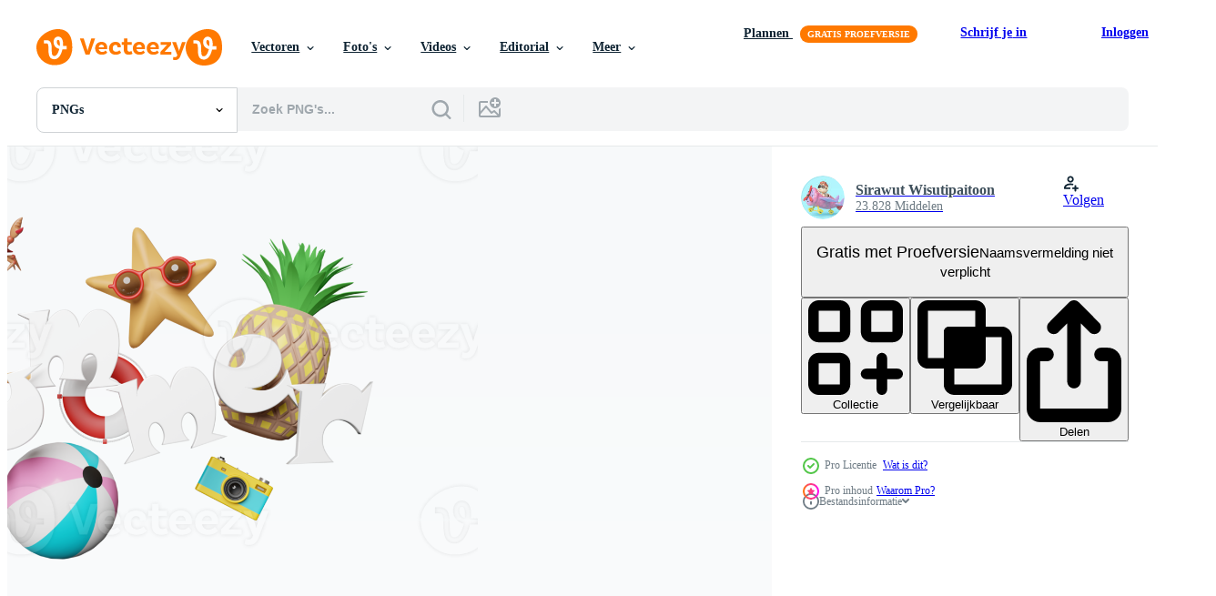

--- FILE ---
content_type: text/html; charset=utf-8
request_url: https://nl.vecteezy.com/resources/11104385/show_related_tags_async_content
body_size: 1547
content:
<turbo-frame id="show-related-tags">
  <h2 class="ez-resource-related__header">Gerelateerde zoekwoorden</h2>

    <div class="splide ez-carousel tags-carousel is-ready" style="--carousel_height: 48px; --additional_height: 0px;" data-controller="carousel search-tag" data-bullets="false" data-loop="false" data-arrows="true">
    <div class="splide__track ez-carousel__track" data-carousel-target="track">
      <ul class="splide__list ez-carousel__inner-wrap" data-carousel-target="innerWrap">
        <li class="search-tag splide__slide ez-carousel__slide" data-carousel-target="slide"><a class="search-tag__tag-link ez-btn ez-btn--light" title="3d" data-action="search-tag#sendClickEvent search-tag#performSearch" data-search-tag-verified="true" data-keyword-location="show" href="/gratis-png/3d">3d</a></li><li class="search-tag splide__slide ez-carousel__slide" data-carousel-target="slide"><a class="search-tag__tag-link ez-btn ez-btn--light" title="zomer" data-action="search-tag#sendClickEvent search-tag#performSearch" data-search-tag-verified="true" data-keyword-location="show" href="/gratis-png/zomer">zomer</a></li><li class="search-tag splide__slide ez-carousel__slide" data-carousel-target="slide"><a class="search-tag__tag-link ez-btn ez-btn--light" title="reizen" data-action="search-tag#sendClickEvent search-tag#performSearch" data-search-tag-verified="true" data-keyword-location="show" href="/gratis-png/reizen">reizen</a></li><li class="search-tag splide__slide ez-carousel__slide" data-carousel-target="slide"><a class="search-tag__tag-link ez-btn ez-btn--light" title="bal" data-action="search-tag#sendClickEvent search-tag#performSearch" data-search-tag-verified="true" data-keyword-location="show" href="/gratis-png/bal">bal</a></li><li class="search-tag splide__slide ez-carousel__slide" data-carousel-target="slide"><a class="search-tag__tag-link ez-btn ez-btn--light" title="zeester" data-action="search-tag#sendClickEvent search-tag#performSearch" data-search-tag-verified="true" data-keyword-location="show" href="/gratis-png/zeester">zeester</a></li><li class="search-tag splide__slide ez-carousel__slide" data-carousel-target="slide"><a class="search-tag__tag-link ez-btn ez-btn--light" title="ananas" data-action="search-tag#sendClickEvent search-tag#performSearch" data-search-tag-verified="true" data-keyword-location="show" href="/gratis-png/ananas">ananas</a></li><li class="search-tag splide__slide ez-carousel__slide" data-carousel-target="slide"><a class="search-tag__tag-link ez-btn ez-btn--light" title="camera" data-action="search-tag#sendClickEvent search-tag#performSearch" data-search-tag-verified="true" data-keyword-location="show" href="/gratis-png/camera">camera</a></li><li class="search-tag splide__slide ez-carousel__slide" data-carousel-target="slide"><a class="search-tag__tag-link ez-btn ez-btn--light" title="krab" data-action="search-tag#sendClickEvent search-tag#performSearch" data-search-tag-verified="true" data-keyword-location="show" href="/gratis-png/krab">krab</a></li><li class="search-tag splide__slide ez-carousel__slide" data-carousel-target="slide"><a class="search-tag__tag-link ez-btn ez-btn--light" title="zonnebril" data-action="search-tag#sendClickEvent search-tag#performSearch" data-search-tag-verified="true" data-keyword-location="show" href="/gratis-png/zonnebril">zonnebril</a></li><li class="search-tag splide__slide ez-carousel__slide" data-carousel-target="slide"><a class="search-tag__tag-link ez-btn ez-btn--light" title="blauw" data-action="search-tag#sendClickEvent search-tag#performSearch" data-search-tag-verified="true" data-keyword-location="show" href="/gratis-png/blauw">blauw</a></li><li class="search-tag splide__slide ez-carousel__slide" data-carousel-target="slide"><a class="search-tag__tag-link ez-btn ez-btn--light" title="hotel" data-action="search-tag#sendClickEvent search-tag#performSearch" data-search-tag-verified="true" data-keyword-location="show" href="/gratis-png/hotel">hotel</a></li><li class="search-tag splide__slide ez-carousel__slide" data-carousel-target="slide"><a class="search-tag__tag-link ez-btn ez-btn--light" title="toerisme" data-action="search-tag#sendClickEvent search-tag#performSearch" data-search-tag-verified="true" data-keyword-location="show" href="/gratis-png/toerisme">toerisme</a></li><li class="search-tag splide__slide ez-carousel__slide" data-carousel-target="slide"><a class="search-tag__tag-link ez-btn ez-btn--light" title="zee" data-action="search-tag#sendClickEvent search-tag#performSearch" data-search-tag-verified="true" data-keyword-location="show" href="/gratis-png/zee">zee</a></li><li class="search-tag splide__slide ez-carousel__slide" data-carousel-target="slide"><a class="search-tag__tag-link ez-btn ez-btn--light" title="abstract" data-action="search-tag#sendClickEvent search-tag#performSearch" data-search-tag-verified="true" data-keyword-location="show" href="/gratis-png/abstract">abstract</a></li><li class="search-tag splide__slide ez-carousel__slide" data-carousel-target="slide"><a class="search-tag__tag-link ez-btn ez-btn--light" title="label" data-action="search-tag#sendClickEvent search-tag#performSearch" data-search-tag-verified="true" data-keyword-location="show" href="/gratis-png/label">label</a></li><li class="search-tag splide__slide ez-carousel__slide" data-carousel-target="slide"><a class="search-tag__tag-link ez-btn ez-btn--light" title="icoon" data-action="search-tag#sendClickEvent search-tag#performSearch" data-search-tag-verified="true" data-keyword-location="show" href="/gratis-png/icoon">icoon</a></li><li class="search-tag splide__slide ez-carousel__slide" data-carousel-target="slide"><a class="search-tag__tag-link ez-btn ez-btn--light" title="ontwerp" data-action="search-tag#sendClickEvent search-tag#performSearch" data-search-tag-verified="true" data-keyword-location="show" href="/gratis-png/ontwerp">ontwerp</a></li><li class="search-tag splide__slide ez-carousel__slide" data-carousel-target="slide"><a class="search-tag__tag-link ez-btn ez-btn--light" title="natuur" data-action="search-tag#sendClickEvent search-tag#performSearch" data-search-tag-verified="true" data-keyword-location="show" href="/gratis-png/natuur">natuur</a></li><li class="search-tag splide__slide ez-carousel__slide" data-carousel-target="slide"><a class="search-tag__tag-link ez-btn ez-btn--light" title="bloem" data-action="search-tag#sendClickEvent search-tag#performSearch" data-search-tag-verified="true" data-keyword-location="show" href="/gratis-png/bloem">bloem</a></li><li class="search-tag splide__slide ez-carousel__slide" data-carousel-target="slide"><a class="search-tag__tag-link ez-btn ez-btn--light" title="boom" data-action="search-tag#sendClickEvent search-tag#performSearch" data-search-tag-verified="true" data-keyword-location="show" href="/gratis-png/boom">boom</a></li><li class="search-tag splide__slide ez-carousel__slide" data-carousel-target="slide"><a class="search-tag__tag-link ez-btn ez-btn--light" title="website" data-action="search-tag#sendClickEvent search-tag#performSearch" data-search-tag-verified="true" data-keyword-location="show" href="/gratis-png/website">website</a></li><li class="search-tag splide__slide ez-carousel__slide" data-carousel-target="slide"><a class="search-tag__tag-link ez-btn ez-btn--light" title="blad" data-action="search-tag#sendClickEvent search-tag#performSearch" data-search-tag-verified="true" data-keyword-location="show" href="/gratis-png/blad">blad</a></li><li class="search-tag splide__slide ez-carousel__slide" data-carousel-target="slide"><a class="search-tag__tag-link ez-btn ez-btn--light" title="telefoon" data-action="search-tag#sendClickEvent search-tag#performSearch" data-search-tag-verified="true" data-keyword-location="show" href="/gratis-png/telefoon">telefoon</a></li><li class="search-tag splide__slide ez-carousel__slide" data-carousel-target="slide"><a class="search-tag__tag-link ez-btn ez-btn--light" title="gelukkig" data-action="search-tag#sendClickEvent search-tag#performSearch" data-search-tag-verified="true" data-keyword-location="show" href="/gratis-png/gelukkig">gelukkig</a></li><li class="search-tag splide__slide ez-carousel__slide" data-carousel-target="slide"><a class="search-tag__tag-link ez-btn ez-btn--light" title="mensen" data-action="search-tag#sendClickEvent search-tag#performSearch" data-search-tag-verified="true" data-keyword-location="show" href="/gratis-png/mensen">mensen</a></li><li class="search-tag splide__slide ez-carousel__slide" data-carousel-target="slide"><a class="search-tag__tag-link ez-btn ez-btn--light" title="kaart" data-action="search-tag#sendClickEvent search-tag#performSearch" data-search-tag-verified="true" data-keyword-location="show" href="/gratis-png/kaart">kaart</a></li><li class="search-tag splide__slide ez-carousel__slide" data-carousel-target="slide"><a class="search-tag__tag-link ez-btn ez-btn--light" title="vakantie" data-action="search-tag#sendClickEvent search-tag#performSearch" data-search-tag-verified="true" data-keyword-location="show" href="/gratis-png/vakantie">vakantie</a></li><li class="search-tag splide__slide ez-carousel__slide" data-carousel-target="slide"><a class="search-tag__tag-link ez-btn ez-btn--light" title="achtergrond" data-action="search-tag#sendClickEvent search-tag#performSearch" data-search-tag-verified="true" data-keyword-location="show" href="/gratis-png/achtergrond">achtergrond</a></li><li class="search-tag splide__slide ez-carousel__slide" data-carousel-target="slide"><a class="search-tag__tag-link ez-btn ez-btn--light" title="illustratie" data-action="search-tag#sendClickEvent search-tag#performSearch" data-search-tag-verified="true" data-keyword-location="show" href="/gratis-png/illustratie">illustratie</a></li><li class="search-tag splide__slide ez-carousel__slide" data-carousel-target="slide"><a class="search-tag__tag-link ez-btn ez-btn--light" title="lijn" data-action="search-tag#sendClickEvent search-tag#performSearch" data-search-tag-verified="true" data-keyword-location="show" href="/gratis-png/lijn">lijn</a></li>
</ul></div>
    

    <div class="splide__arrows splide__arrows--ltr ez-carousel__arrows"><button class="splide__arrow splide__arrow--prev ez-carousel__arrow ez-carousel__arrow--prev" disabled="disabled" data-carousel-target="arrowPrev" data-test-id="carousel-arrow-prev" data-direction="prev" aria_label="Vorige"><span class="ez-carousel__arrow-wrap"><svg xmlns="http://www.w3.org/2000/svg" viewBox="0 0 5 8" role="img" aria-labelledby="ag2gxzjwe21jyaj0eontm8o2gkt6vj0t" class="arrow-prev"><desc id="ag2gxzjwe21jyaj0eontm8o2gkt6vj0t">Vorige</desc><path fill-rule="evenodd" d="M4.707 7.707a1 1 0 0 0 0-1.414L2.414 4l2.293-2.293A1 1 0 0 0 3.293.293l-3 3a1 1 0 0 0 0 1.414l3 3a1 1 0 0 0 1.414 0Z" clip-rule="evenodd"></path></svg>
</span><span class="ez-carousel__gradient"></span></button><button class="splide__arrow splide__arrow--next ez-carousel__arrow ez-carousel__arrow--next" disabled="disabled" data-carousel-target="arrowNext" data-test-id="carousel-arrow-next" data-direction="next" aria_label="Volgende"><span class="ez-carousel__arrow-wrap"><svg xmlns="http://www.w3.org/2000/svg" viewBox="0 0 5 8" role="img" aria-labelledby="a355j723chmf0i9ha7qkpogv02u27kvr" class="arrow-next"><desc id="a355j723chmf0i9ha7qkpogv02u27kvr">Volgende</desc><path fill-rule="evenodd" d="M.293 7.707a1 1 0 0 1 0-1.414L2.586 4 .293 1.707A1 1 0 0 1 1.707.293l3 3a1 1 0 0 1 0 1.414l-3 3a1 1 0 0 1-1.414 0Z" clip-rule="evenodd"></path></svg>
</span><span class="ez-carousel__gradient"></span></button></div>
</div></turbo-frame>


--- FILE ---
content_type: text/html; charset=utf-8
request_url: https://nl.vecteezy.com/resources/11104385/show_related_grids_async_content
body_size: 15121
content:
<turbo-frame id="show-related-resources">

  <div data-conversions-category="Gerelateerde PNGs" class="">
    <h2 class="ez-resource-related__header">
      Gerelateerde PNGs
    </h2>

    <ul class="ez-resource-grid ez-resource-grid--main-grid  is-hidden" id="false" data-controller="grid contributor-info" data-grid-track-truncation-value="false" data-max-rows="50" data-row-height="240" data-instant-grid="false" data-truncate-results="false" data-testid="related-resources" data-labels="free" style="--free: &#39;Gratis&#39;;">

  <li class="ez-resource-grid__item ez-resource-thumb has-png-bg ez-resource-thumb--pro" data-controller="grid-item-decorator" data-position="{{position}}" data-item-id="11104385" data-pro="true" data-grid-target="gridItem" data-w="200" data-h="200" data-grid-item-decorator-free-label-value="Gratis" data-action="mouseenter-&gt;grid-item-decorator#hoverThumb:once" data-grid-item-decorator-item-pro-param="Pro" data-grid-item-decorator-resource-id-param="11104385" data-grid-item-decorator-content-type-param="Content-png" data-grid-item-decorator-image-src-param="https://static.vecteezy.com/system/resources/previews/011/104/385/non_2x/3d-summer-travel-with-helm-ball-starfish-pineapple-camera-png.png" data-grid-item-decorator-pinterest-url-param="https://nl.vecteezy.com/png/11104385-3d-zomer-reizen-met-roer-bal-zeester-ananas-camera" data-grid-item-decorator-seo-page-description-param="3d zomer reizen met roer, bal, zeester, ananas, camera" data-grid-item-decorator-user-id-param="7684607" data-grid-item-decorator-user-display-name-param="Sirawut  Wisutipaitoon" data-grid-item-decorator-avatar-src-param="https://static.vecteezy.com/system/user/avatar/7684607/medium_Podium3815_copy.jpg" data-grid-item-decorator-uploads-path-param="/leden/sirawut56856306/uploads">

  <script type="application/ld+json" id="media_schema">
  {"@context":"https://schema.org","@type":"ImageObject","name":"3d zomer reizen met roer, bal, zeester, ananas, camera","uploadDate":"2022-08-31T11:47:46-05:00","thumbnailUrl":"https://static.vecteezy.com/system/resources/thumbnails/011/104/385/small_2x/3d-summer-travel-with-helm-ball-starfish-pineapple-camera-png.png","contentUrl":"https://static.vecteezy.com/system/resources/previews/011/104/385/non_2x/3d-summer-travel-with-helm-ball-starfish-pineapple-camera-png.png","sourceOrganization":"Vecteezy","license":"https://support.vecteezy.com/en_us/new-vecteezy-licensing-ByHivesvt","acquireLicensePage":"https://nl.vecteezy.com/png/11104385-3d-zomer-reizen-met-roer-bal-zeester-ananas-camera","creator":{"@type":"Person","name":"Sirawut Wisutipaitoon"},"copyrightNotice":"Sirawut Wisutipaitoon","creditText":"Vecteezy"}
</script>


<a href="/png/11104385-3d-zomer-reizen-met-roer-bal-zeester-ananas-camera" class="ez-resource-thumb__link" title="3d zomer reizen met roer, bal, zeester, ananas, camera" style="--height: 200; --width: 200; " data-action="click-&gt;grid#trackResourceClick mouseenter-&gt;grid#trackResourceHover" data-content-type="png" data-controller="ez-hover-intent" data-previews-srcs="[&quot;https://static.vecteezy.com/system/resources/previews/011/104/385/non_2x/3d-summer-travel-with-helm-ball-starfish-pineapple-camera-png.png&quot;,&quot;https://static.vecteezy.com/system/resources/previews/011/104/385/large_2x/3d-summer-travel-with-helm-ball-starfish-pineapple-camera-png.png&quot;]" data-pro="true" data-resource-id="11104385" data-grid-item-decorator-target="link">
    <img src="https://static.vecteezy.com/system/resources/thumbnails/011/104/385/small/3d-summer-travel-with-helm-ball-starfish-pineapple-camera-png.png" srcset="https://static.vecteezy.com/system/resources/thumbnails/011/104/385/small_2x/3d-summer-travel-with-helm-ball-starfish-pineapple-camera-png.png 2x, https://static.vecteezy.com/system/resources/thumbnails/011/104/385/small/3d-summer-travel-with-helm-ball-starfish-pineapple-camera-png.png 1x" class="ez-resource-thumb__img" loading="lazy" decoding="async" width="200" height="200" alt="3d zomer reizen met roer, bal, zeester, ananas, camera png">

</a>

  <div class="ez-resource-thumb__label-wrap"></div>
  

  <div class="ez-resource-thumb__hover-state"></div>
</li><li class="ez-resource-grid__item ez-resource-thumb has-png-bg ez-resource-thumb--pro" data-controller="grid-item-decorator" data-position="{{position}}" data-item-id="18868508" data-pro="true" data-grid-target="gridItem" data-w="200" data-h="200" data-grid-item-decorator-free-label-value="Gratis" data-action="mouseenter-&gt;grid-item-decorator#hoverThumb:once" data-grid-item-decorator-item-pro-param="Pro" data-grid-item-decorator-resource-id-param="18868508" data-grid-item-decorator-content-type-param="Content-png" data-grid-item-decorator-image-src-param="https://static.vecteezy.com/system/resources/previews/018/868/508/non_2x/3d-summer-travel-concept-with-sofa-chair-palm-tree-lifebuoy-seaside-pineapple-yellow-duck-crab-sunglasses-beach-umbrella-isolated-3d-render-illustration-png.png" data-grid-item-decorator-pinterest-url-param="https://nl.vecteezy.com/png/18868508-3d-zomer-reizen-concept-met-sofa-stoel-palm-boom-reddingsboei-kust-ananas-geel-eend-krab-zonnebril-strand-paraplu-geisoleerd-3d-geven-illustratie" data-grid-item-decorator-seo-page-description-param="3d zomer reizen concept met sofa stoel, palm boom, reddingsboei, kust, ananas, geel eend, krab, zonnebril, strand, paraplu geïsoleerd. 3d geven illustratie" data-grid-item-decorator-user-id-param="7684607" data-grid-item-decorator-user-display-name-param="Sirawut  Wisutipaitoon" data-grid-item-decorator-avatar-src-param="https://static.vecteezy.com/system/user/avatar/7684607/medium_Podium3815_copy.jpg" data-grid-item-decorator-uploads-path-param="/leden/sirawut56856306/uploads">

  <script type="application/ld+json" id="media_schema">
  {"@context":"https://schema.org","@type":"ImageObject","name":"3d zomer reizen concept met sofa stoel, palm boom, reddingsboei, kust, ananas, geel eend, krab, zonnebril, strand, paraplu geïsoleerd. 3d geven illustratie","uploadDate":"2023-02-02T02:52:15-06:00","thumbnailUrl":"https://static.vecteezy.com/system/resources/thumbnails/018/868/508/small_2x/3d-summer-travel-concept-with-sofa-chair-palm-tree-lifebuoy-seaside-pineapple-yellow-duck-crab-sunglasses-beach-umbrella-isolated-3d-render-illustration-png.png","contentUrl":"https://static.vecteezy.com/system/resources/previews/018/868/508/non_2x/3d-summer-travel-concept-with-sofa-chair-palm-tree-lifebuoy-seaside-pineapple-yellow-duck-crab-sunglasses-beach-umbrella-isolated-3d-render-illustration-png.png","sourceOrganization":"Vecteezy","license":"https://support.vecteezy.com/en_us/new-vecteezy-licensing-ByHivesvt","acquireLicensePage":"https://nl.vecteezy.com/png/18868508-3d-zomer-reizen-concept-met-sofa-stoel-palm-boom-reddingsboei-kust-ananas-geel-eend-krab-zonnebril-strand-paraplu-geisoleerd-3d-geven-illustratie","creator":{"@type":"Person","name":"Sirawut Wisutipaitoon"},"copyrightNotice":"Sirawut Wisutipaitoon","creditText":"Vecteezy"}
</script>


<a href="/png/18868508-3d-zomer-reizen-concept-met-sofa-stoel-palm-boom-reddingsboei-kust-ananas-geel-eend-krab-zonnebril-strand-paraplu-geisoleerd-3d-geven-illustratie" class="ez-resource-thumb__link" title="3d zomer reizen concept met sofa stoel, palm boom, reddingsboei, kust, ananas, geel eend, krab, zonnebril, strand, paraplu geïsoleerd. 3d geven illustratie" style="--height: 200; --width: 200; " data-action="click-&gt;grid#trackResourceClick mouseenter-&gt;grid#trackResourceHover" data-content-type="png" data-controller="ez-hover-intent" data-previews-srcs="[&quot;https://static.vecteezy.com/system/resources/previews/018/868/508/non_2x/3d-summer-travel-concept-with-sofa-chair-palm-tree-lifebuoy-seaside-pineapple-yellow-duck-crab-sunglasses-beach-umbrella-isolated-3d-render-illustration-png.png&quot;,&quot;https://static.vecteezy.com/system/resources/previews/018/868/508/large_2x/3d-summer-travel-concept-with-sofa-chair-palm-tree-lifebuoy-seaside-pineapple-yellow-duck-crab-sunglasses-beach-umbrella-isolated-3d-render-illustration-png.png&quot;]" data-pro="true" data-resource-id="18868508" data-grid-item-decorator-target="link">
    <img src="https://static.vecteezy.com/system/resources/thumbnails/018/868/508/small/3d-summer-travel-concept-with-sofa-chair-palm-tree-lifebuoy-seaside-pineapple-yellow-duck-crab-sunglasses-beach-umbrella-isolated-3d-render-illustration-png.png" srcset="https://static.vecteezy.com/system/resources/thumbnails/018/868/508/small_2x/3d-summer-travel-concept-with-sofa-chair-palm-tree-lifebuoy-seaside-pineapple-yellow-duck-crab-sunglasses-beach-umbrella-isolated-3d-render-illustration-png.png 2x, https://static.vecteezy.com/system/resources/thumbnails/018/868/508/small/3d-summer-travel-concept-with-sofa-chair-palm-tree-lifebuoy-seaside-pineapple-yellow-duck-crab-sunglasses-beach-umbrella-isolated-3d-render-illustration-png.png 1x" class="ez-resource-thumb__img" loading="lazy" decoding="async" width="200" height="200" alt="3d zomer reizen concept met sofa stoel, palm boom, reddingsboei, kust, ananas, geel eend, krab, zonnebril, strand, paraplu geïsoleerd. 3d geven illustratie png">

</a>

  <div class="ez-resource-thumb__label-wrap"></div>
  

  <div class="ez-resource-thumb__hover-state"></div>
</li><li class="ez-resource-grid__item ez-resource-thumb has-png-bg ez-resource-thumb--pro" data-controller="grid-item-decorator" data-position="{{position}}" data-item-id="16408285" data-pro="true" data-grid-target="gridItem" data-w="200" data-h="200" data-grid-item-decorator-free-label-value="Gratis" data-action="mouseenter-&gt;grid-item-decorator#hoverThumb:once" data-grid-item-decorator-item-pro-param="Pro" data-grid-item-decorator-resource-id-param="16408285" data-grid-item-decorator-content-type-param="Content-png" data-grid-item-decorator-image-src-param="https://static.vecteezy.com/system/resources/previews/016/408/285/non_2x/beach-chair-with-umbrella-palm-tree-lifebuoy-seaside-pineapple-sunglasses-suitcase-duck-crab-isolated-summer-travel-concept-3d-illustration-or-3d-render-png.png" data-grid-item-decorator-pinterest-url-param="https://nl.vecteezy.com/png/16408285-strand-stoel-met-paraplu-palm-boom-reddingsboei-kust-ananas-zonnebril-koffer-eend-krab-geisoleerd-zomer-reizen-concept-3d-illustratie-of-3d-geven" data-grid-item-decorator-seo-page-description-param="strand stoel met paraplu, palm boom, reddingsboei, kust, ananas, zonnebril, koffer, eend, krab geïsoleerd. zomer reizen concept, 3d illustratie of 3d geven" data-grid-item-decorator-user-id-param="7684607" data-grid-item-decorator-user-display-name-param="Sirawut  Wisutipaitoon" data-grid-item-decorator-avatar-src-param="https://static.vecteezy.com/system/user/avatar/7684607/medium_Podium3815_copy.jpg" data-grid-item-decorator-uploads-path-param="/leden/sirawut56856306/uploads">

  <script type="application/ld+json" id="media_schema">
  {"@context":"https://schema.org","@type":"ImageObject","name":"strand stoel met paraplu, palm boom, reddingsboei, kust, ananas, zonnebril, koffer, eend, krab geïsoleerd. zomer reizen concept, 3d illustratie of 3d geven","uploadDate":"2022-12-28T09:36:09-06:00","thumbnailUrl":"https://static.vecteezy.com/system/resources/thumbnails/016/408/285/small_2x/beach-chair-with-umbrella-palm-tree-lifebuoy-seaside-pineapple-sunglasses-suitcase-duck-crab-isolated-summer-travel-concept-3d-illustration-or-3d-render-png.png","contentUrl":"https://static.vecteezy.com/system/resources/previews/016/408/285/non_2x/beach-chair-with-umbrella-palm-tree-lifebuoy-seaside-pineapple-sunglasses-suitcase-duck-crab-isolated-summer-travel-concept-3d-illustration-or-3d-render-png.png","sourceOrganization":"Vecteezy","license":"https://support.vecteezy.com/en_us/new-vecteezy-licensing-ByHivesvt","acquireLicensePage":"https://nl.vecteezy.com/png/16408285-strand-stoel-met-paraplu-palm-boom-reddingsboei-kust-ananas-zonnebril-koffer-eend-krab-geisoleerd-zomer-reizen-concept-3d-illustratie-of-3d-geven","creator":{"@type":"Person","name":"Sirawut Wisutipaitoon"},"copyrightNotice":"Sirawut Wisutipaitoon","creditText":"Vecteezy"}
</script>


<a href="/png/16408285-strand-stoel-met-paraplu-palm-boom-reddingsboei-kust-ananas-zonnebril-koffer-eend-krab-geisoleerd-zomer-reizen-concept-3d-illustratie-of-3d-geven" class="ez-resource-thumb__link" title="strand stoel met paraplu, palm boom, reddingsboei, kust, ananas, zonnebril, koffer, eend, krab geïsoleerd. zomer reizen concept, 3d illustratie of 3d geven" style="--height: 200; --width: 200; " data-action="click-&gt;grid#trackResourceClick mouseenter-&gt;grid#trackResourceHover" data-content-type="png" data-controller="ez-hover-intent" data-previews-srcs="[&quot;https://static.vecteezy.com/system/resources/previews/016/408/285/non_2x/beach-chair-with-umbrella-palm-tree-lifebuoy-seaside-pineapple-sunglasses-suitcase-duck-crab-isolated-summer-travel-concept-3d-illustration-or-3d-render-png.png&quot;,&quot;https://static.vecteezy.com/system/resources/previews/016/408/285/large_2x/beach-chair-with-umbrella-palm-tree-lifebuoy-seaside-pineapple-sunglasses-suitcase-duck-crab-isolated-summer-travel-concept-3d-illustration-or-3d-render-png.png&quot;]" data-pro="true" data-resource-id="16408285" data-grid-item-decorator-target="link">
    <img src="https://static.vecteezy.com/system/resources/thumbnails/016/408/285/small/beach-chair-with-umbrella-palm-tree-lifebuoy-seaside-pineapple-sunglasses-suitcase-duck-crab-isolated-summer-travel-concept-3d-illustration-or-3d-render-png.png" srcset="https://static.vecteezy.com/system/resources/thumbnails/016/408/285/small_2x/beach-chair-with-umbrella-palm-tree-lifebuoy-seaside-pineapple-sunglasses-suitcase-duck-crab-isolated-summer-travel-concept-3d-illustration-or-3d-render-png.png 2x, https://static.vecteezy.com/system/resources/thumbnails/016/408/285/small/beach-chair-with-umbrella-palm-tree-lifebuoy-seaside-pineapple-sunglasses-suitcase-duck-crab-isolated-summer-travel-concept-3d-illustration-or-3d-render-png.png 1x" class="ez-resource-thumb__img" loading="lazy" decoding="async" width="200" height="200" alt="strand stoel met paraplu, palm boom, reddingsboei, kust, ananas, zonnebril, koffer, eend, krab geïsoleerd. zomer reizen concept, 3d illustratie of 3d geven png">

</a>

  <div class="ez-resource-thumb__label-wrap"></div>
  

  <div class="ez-resource-thumb__hover-state"></div>
</li><li class="ez-resource-grid__item ez-resource-thumb has-png-bg ez-resource-thumb--pro" data-controller="grid-item-decorator" data-position="{{position}}" data-item-id="16408284" data-pro="true" data-grid-target="gridItem" data-w="200" data-h="200" data-grid-item-decorator-free-label-value="Gratis" data-action="mouseenter-&gt;grid-item-decorator#hoverThumb:once" data-grid-item-decorator-item-pro-param="Pro" data-grid-item-decorator-resource-id-param="16408284" data-grid-item-decorator-content-type-param="Content-png" data-grid-item-decorator-image-src-param="https://static.vecteezy.com/system/resources/previews/016/408/284/non_2x/beach-chair-with-umbrella-palm-tree-lifebuoy-seaside-sandals-boat-island-starfish-crab-isolated-summer-travel-concept-3d-illustration-or-3d-render-top-view-png.png" data-grid-item-decorator-pinterest-url-param="https://nl.vecteezy.com/png/16408284-strand-stoel-met-paraplu-palm-boom-reddingsboei-kust-sandalen-boot-eiland-zeester-krab-geisoleerd-zomer-reizen-concept-3d-illustratie-of-3d-veroorzaken-top-visie" data-grid-item-decorator-seo-page-description-param="strand stoel met paraplu, palm boom, reddingsboei, kust, sandalen, boot, eiland, zeester, krab geïsoleerd. zomer reizen concept, 3d illustratie of 3d veroorzaken, top visie" data-grid-item-decorator-user-id-param="7684607" data-grid-item-decorator-user-display-name-param="Sirawut  Wisutipaitoon" data-grid-item-decorator-avatar-src-param="https://static.vecteezy.com/system/user/avatar/7684607/medium_Podium3815_copy.jpg" data-grid-item-decorator-uploads-path-param="/leden/sirawut56856306/uploads">

  <script type="application/ld+json" id="media_schema">
  {"@context":"https://schema.org","@type":"ImageObject","name":"strand stoel met paraplu, palm boom, reddingsboei, kust, sandalen, boot, eiland, zeester, krab geïsoleerd. zomer reizen concept, 3d illustratie of 3d veroorzaken, top visie","uploadDate":"2022-12-28T09:35:59-06:00","thumbnailUrl":"https://static.vecteezy.com/system/resources/thumbnails/016/408/284/small_2x/beach-chair-with-umbrella-palm-tree-lifebuoy-seaside-sandals-boat-island-starfish-crab-isolated-summer-travel-concept-3d-illustration-or-3d-render-top-view-png.png","contentUrl":"https://static.vecteezy.com/system/resources/previews/016/408/284/non_2x/beach-chair-with-umbrella-palm-tree-lifebuoy-seaside-sandals-boat-island-starfish-crab-isolated-summer-travel-concept-3d-illustration-or-3d-render-top-view-png.png","sourceOrganization":"Vecteezy","license":"https://support.vecteezy.com/en_us/new-vecteezy-licensing-ByHivesvt","acquireLicensePage":"https://nl.vecteezy.com/png/16408284-strand-stoel-met-paraplu-palm-boom-reddingsboei-kust-sandalen-boot-eiland-zeester-krab-geisoleerd-zomer-reizen-concept-3d-illustratie-of-3d-veroorzaken-top-visie","creator":{"@type":"Person","name":"Sirawut Wisutipaitoon"},"copyrightNotice":"Sirawut Wisutipaitoon","creditText":"Vecteezy"}
</script>


<a href="/png/16408284-strand-stoel-met-paraplu-palm-boom-reddingsboei-kust-sandalen-boot-eiland-zeester-krab-geisoleerd-zomer-reizen-concept-3d-illustratie-of-3d-veroorzaken-top-visie" class="ez-resource-thumb__link" title="strand stoel met paraplu, palm boom, reddingsboei, kust, sandalen, boot, eiland, zeester, krab geïsoleerd. zomer reizen concept, 3d illustratie of 3d veroorzaken, top visie" style="--height: 200; --width: 200; " data-action="click-&gt;grid#trackResourceClick mouseenter-&gt;grid#trackResourceHover" data-content-type="png" data-controller="ez-hover-intent" data-previews-srcs="[&quot;https://static.vecteezy.com/system/resources/previews/016/408/284/non_2x/beach-chair-with-umbrella-palm-tree-lifebuoy-seaside-sandals-boat-island-starfish-crab-isolated-summer-travel-concept-3d-illustration-or-3d-render-top-view-png.png&quot;,&quot;https://static.vecteezy.com/system/resources/previews/016/408/284/large_2x/beach-chair-with-umbrella-palm-tree-lifebuoy-seaside-sandals-boat-island-starfish-crab-isolated-summer-travel-concept-3d-illustration-or-3d-render-top-view-png.png&quot;]" data-pro="true" data-resource-id="16408284" data-grid-item-decorator-target="link">
    <img src="https://static.vecteezy.com/system/resources/thumbnails/016/408/284/small/beach-chair-with-umbrella-palm-tree-lifebuoy-seaside-sandals-boat-island-starfish-crab-isolated-summer-travel-concept-3d-illustration-or-3d-render-top-view-png.png" srcset="https://static.vecteezy.com/system/resources/thumbnails/016/408/284/small_2x/beach-chair-with-umbrella-palm-tree-lifebuoy-seaside-sandals-boat-island-starfish-crab-isolated-summer-travel-concept-3d-illustration-or-3d-render-top-view-png.png 2x, https://static.vecteezy.com/system/resources/thumbnails/016/408/284/small/beach-chair-with-umbrella-palm-tree-lifebuoy-seaside-sandals-boat-island-starfish-crab-isolated-summer-travel-concept-3d-illustration-or-3d-render-top-view-png.png 1x" class="ez-resource-thumb__img" loading="lazy" decoding="async" width="200" height="200" alt="strand stoel met paraplu, palm boom, reddingsboei, kust, sandalen, boot, eiland, zeester, krab geïsoleerd. zomer reizen concept, 3d illustratie of 3d veroorzaken, top visie png">

</a>

  <div class="ez-resource-thumb__label-wrap"></div>
  

  <div class="ez-resource-thumb__hover-state"></div>
</li><li class="ez-resource-grid__item ez-resource-thumb has-png-bg ez-resource-thumb--pro" data-controller="grid-item-decorator" data-position="{{position}}" data-item-id="11106122" data-pro="true" data-grid-target="gridItem" data-w="200" data-h="200" data-grid-item-decorator-free-label-value="Gratis" data-action="mouseenter-&gt;grid-item-decorator#hoverThumb:once" data-grid-item-decorator-item-pro-param="Pro" data-grid-item-decorator-resource-id-param="11106122" data-grid-item-decorator-content-type-param="Content-png" data-grid-item-decorator-image-src-param="https://static.vecteezy.com/system/resources/previews/011/106/122/non_2x/3d-boat-with-helm-suitcase-palm-tree-lifebuoy-isolated-png.png" data-grid-item-decorator-pinterest-url-param="https://nl.vecteezy.com/png/11106122-3d-boot-met-roer-koffer-palm-boom-reddingsboei-geisoleerd" data-grid-item-decorator-seo-page-description-param="3d boot met roer, koffer, palm boom, reddingsboei geïsoleerd" data-grid-item-decorator-user-id-param="7684607" data-grid-item-decorator-user-display-name-param="Sirawut  Wisutipaitoon" data-grid-item-decorator-avatar-src-param="https://static.vecteezy.com/system/user/avatar/7684607/medium_Podium3815_copy.jpg" data-grid-item-decorator-uploads-path-param="/leden/sirawut56856306/uploads">

  <script type="application/ld+json" id="media_schema">
  {"@context":"https://schema.org","@type":"ImageObject","name":"3d boot met roer, koffer, palm boom, reddingsboei geïsoleerd","uploadDate":"2022-08-31T12:52:27-05:00","thumbnailUrl":"https://static.vecteezy.com/system/resources/thumbnails/011/106/122/small_2x/3d-boat-with-helm-suitcase-palm-tree-lifebuoy-isolated-png.png","contentUrl":"https://static.vecteezy.com/system/resources/previews/011/106/122/non_2x/3d-boat-with-helm-suitcase-palm-tree-lifebuoy-isolated-png.png","sourceOrganization":"Vecteezy","license":"https://support.vecteezy.com/en_us/new-vecteezy-licensing-ByHivesvt","acquireLicensePage":"https://nl.vecteezy.com/png/11106122-3d-boot-met-roer-koffer-palm-boom-reddingsboei-geisoleerd","creator":{"@type":"Person","name":"Sirawut Wisutipaitoon"},"copyrightNotice":"Sirawut Wisutipaitoon","creditText":"Vecteezy"}
</script>


<a href="/png/11106122-3d-boot-met-roer-koffer-palm-boom-reddingsboei-geisoleerd" class="ez-resource-thumb__link" title="3d boot met roer, koffer, palm boom, reddingsboei geïsoleerd" style="--height: 200; --width: 200; " data-action="click-&gt;grid#trackResourceClick mouseenter-&gt;grid#trackResourceHover" data-content-type="png" data-controller="ez-hover-intent" data-previews-srcs="[&quot;https://static.vecteezy.com/system/resources/previews/011/106/122/non_2x/3d-boat-with-helm-suitcase-palm-tree-lifebuoy-isolated-png.png&quot;,&quot;https://static.vecteezy.com/system/resources/previews/011/106/122/large_2x/3d-boat-with-helm-suitcase-palm-tree-lifebuoy-isolated-png.png&quot;]" data-pro="true" data-resource-id="11106122" data-grid-item-decorator-target="link">
    <img src="https://static.vecteezy.com/system/resources/thumbnails/011/106/122/small/3d-boat-with-helm-suitcase-palm-tree-lifebuoy-isolated-png.png" srcset="https://static.vecteezy.com/system/resources/thumbnails/011/106/122/small_2x/3d-boat-with-helm-suitcase-palm-tree-lifebuoy-isolated-png.png 2x, https://static.vecteezy.com/system/resources/thumbnails/011/106/122/small/3d-boat-with-helm-suitcase-palm-tree-lifebuoy-isolated-png.png 1x" class="ez-resource-thumb__img" loading="lazy" decoding="async" width="200" height="200" alt="3d boot met roer, koffer, palm boom, reddingsboei geïsoleerd png">

</a>

  <div class="ez-resource-thumb__label-wrap"></div>
  

  <div class="ez-resource-thumb__hover-state"></div>
</li><li class="ez-resource-grid__item ez-resource-thumb has-png-bg ez-resource-thumb--pro" data-controller="grid-item-decorator" data-position="{{position}}" data-item-id="11106076" data-pro="true" data-grid-target="gridItem" data-w="200" data-h="200" data-grid-item-decorator-free-label-value="Gratis" data-action="mouseenter-&gt;grid-item-decorator#hoverThumb:once" data-grid-item-decorator-item-pro-param="Pro" data-grid-item-decorator-resource-id-param="11106076" data-grid-item-decorator-content-type-param="Content-png" data-grid-item-decorator-image-src-param="https://static.vecteezy.com/system/resources/previews/011/106/076/non_2x/3d-summer-travel-with-boat-helm-suitcase-palm-tree-png.png" data-grid-item-decorator-pinterest-url-param="https://nl.vecteezy.com/png/11106076-3d-zomer-reizen-met-boot-roer-koffer-palm-boom" data-grid-item-decorator-seo-page-description-param="3d zomer reizen met boot roer, koffer, palm boom" data-grid-item-decorator-user-id-param="7684607" data-grid-item-decorator-user-display-name-param="Sirawut  Wisutipaitoon" data-grid-item-decorator-avatar-src-param="https://static.vecteezy.com/system/user/avatar/7684607/medium_Podium3815_copy.jpg" data-grid-item-decorator-uploads-path-param="/leden/sirawut56856306/uploads">

  <script type="application/ld+json" id="media_schema">
  {"@context":"https://schema.org","@type":"ImageObject","name":"3d zomer reizen met boot roer, koffer, palm boom","uploadDate":"2022-08-31T12:50:53-05:00","thumbnailUrl":"https://static.vecteezy.com/system/resources/thumbnails/011/106/076/small_2x/3d-summer-travel-with-boat-helm-suitcase-palm-tree-png.png","contentUrl":"https://static.vecteezy.com/system/resources/previews/011/106/076/non_2x/3d-summer-travel-with-boat-helm-suitcase-palm-tree-png.png","sourceOrganization":"Vecteezy","license":"https://support.vecteezy.com/en_us/new-vecteezy-licensing-ByHivesvt","acquireLicensePage":"https://nl.vecteezy.com/png/11106076-3d-zomer-reizen-met-boot-roer-koffer-palm-boom","creator":{"@type":"Person","name":"Sirawut Wisutipaitoon"},"copyrightNotice":"Sirawut Wisutipaitoon","creditText":"Vecteezy"}
</script>


<a href="/png/11106076-3d-zomer-reizen-met-boot-roer-koffer-palm-boom" class="ez-resource-thumb__link" title="3d zomer reizen met boot roer, koffer, palm boom" style="--height: 200; --width: 200; " data-action="click-&gt;grid#trackResourceClick mouseenter-&gt;grid#trackResourceHover" data-content-type="png" data-controller="ez-hover-intent" data-previews-srcs="[&quot;https://static.vecteezy.com/system/resources/previews/011/106/076/non_2x/3d-summer-travel-with-boat-helm-suitcase-palm-tree-png.png&quot;,&quot;https://static.vecteezy.com/system/resources/previews/011/106/076/large_2x/3d-summer-travel-with-boat-helm-suitcase-palm-tree-png.png&quot;]" data-pro="true" data-resource-id="11106076" data-grid-item-decorator-target="link">
    <img src="https://static.vecteezy.com/system/resources/thumbnails/011/106/076/small/3d-summer-travel-with-boat-helm-suitcase-palm-tree-png.png" srcset="https://static.vecteezy.com/system/resources/thumbnails/011/106/076/small_2x/3d-summer-travel-with-boat-helm-suitcase-palm-tree-png.png 2x, https://static.vecteezy.com/system/resources/thumbnails/011/106/076/small/3d-summer-travel-with-boat-helm-suitcase-palm-tree-png.png 1x" class="ez-resource-thumb__img" loading="lazy" decoding="async" width="200" height="200" alt="3d zomer reizen met boot roer, koffer, palm boom png">

</a>

  <div class="ez-resource-thumb__label-wrap"></div>
  

  <div class="ez-resource-thumb__hover-state"></div>
</li><li class="ez-resource-grid__item ez-resource-thumb has-png-bg ez-resource-thumb--pro" data-controller="grid-item-decorator" data-position="{{position}}" data-item-id="11106152" data-pro="true" data-grid-target="gridItem" data-w="200" data-h="200" data-grid-item-decorator-free-label-value="Gratis" data-action="mouseenter-&gt;grid-item-decorator#hoverThumb:once" data-grid-item-decorator-item-pro-param="Pro" data-grid-item-decorator-resource-id-param="11106152" data-grid-item-decorator-content-type-param="Content-png" data-grid-item-decorator-image-src-param="https://static.vecteezy.com/system/resources/previews/011/106/152/non_2x/3d-summer-travel-with-pineapple-helm-surfboard-palm-tree-png.png" data-grid-item-decorator-pinterest-url-param="https://nl.vecteezy.com/png/11106152-3d-zomer-reizen-met-ananas-roer-surfplank-palm-boom" data-grid-item-decorator-seo-page-description-param="3d zomer reizen met ananas, roer, surfplank, palm boom" data-grid-item-decorator-user-id-param="7684607" data-grid-item-decorator-user-display-name-param="Sirawut  Wisutipaitoon" data-grid-item-decorator-avatar-src-param="https://static.vecteezy.com/system/user/avatar/7684607/medium_Podium3815_copy.jpg" data-grid-item-decorator-uploads-path-param="/leden/sirawut56856306/uploads">

  <script type="application/ld+json" id="media_schema">
  {"@context":"https://schema.org","@type":"ImageObject","name":"3d zomer reizen met ananas, roer, surfplank, palm boom","uploadDate":"2022-08-31T12:53:30-05:00","thumbnailUrl":"https://static.vecteezy.com/system/resources/thumbnails/011/106/152/small_2x/3d-summer-travel-with-pineapple-helm-surfboard-palm-tree-png.png","contentUrl":"https://static.vecteezy.com/system/resources/previews/011/106/152/non_2x/3d-summer-travel-with-pineapple-helm-surfboard-palm-tree-png.png","sourceOrganization":"Vecteezy","license":"https://support.vecteezy.com/en_us/new-vecteezy-licensing-ByHivesvt","acquireLicensePage":"https://nl.vecteezy.com/png/11106152-3d-zomer-reizen-met-ananas-roer-surfplank-palm-boom","creator":{"@type":"Person","name":"Sirawut Wisutipaitoon"},"copyrightNotice":"Sirawut Wisutipaitoon","creditText":"Vecteezy"}
</script>


<a href="/png/11106152-3d-zomer-reizen-met-ananas-roer-surfplank-palm-boom" class="ez-resource-thumb__link" title="3d zomer reizen met ananas, roer, surfplank, palm boom" style="--height: 200; --width: 200; " data-action="click-&gt;grid#trackResourceClick mouseenter-&gt;grid#trackResourceHover" data-content-type="png" data-controller="ez-hover-intent" data-previews-srcs="[&quot;https://static.vecteezy.com/system/resources/previews/011/106/152/non_2x/3d-summer-travel-with-pineapple-helm-surfboard-palm-tree-png.png&quot;,&quot;https://static.vecteezy.com/system/resources/previews/011/106/152/large_2x/3d-summer-travel-with-pineapple-helm-surfboard-palm-tree-png.png&quot;]" data-pro="true" data-resource-id="11106152" data-grid-item-decorator-target="link">
    <img src="https://static.vecteezy.com/system/resources/thumbnails/011/106/152/small/3d-summer-travel-with-pineapple-helm-surfboard-palm-tree-png.png" srcset="https://static.vecteezy.com/system/resources/thumbnails/011/106/152/small_2x/3d-summer-travel-with-pineapple-helm-surfboard-palm-tree-png.png 2x, https://static.vecteezy.com/system/resources/thumbnails/011/106/152/small/3d-summer-travel-with-pineapple-helm-surfboard-palm-tree-png.png 1x" class="ez-resource-thumb__img" loading="lazy" decoding="async" width="200" height="200" alt="3d zomer reizen met ananas, roer, surfplank, palm boom png">

</a>

  <div class="ez-resource-thumb__label-wrap"></div>
  

  <div class="ez-resource-thumb__hover-state"></div>
</li><li class="ez-resource-grid__item ez-resource-thumb has-png-bg ez-resource-thumb--pro" data-controller="grid-item-decorator" data-position="{{position}}" data-item-id="15071963" data-pro="true" data-grid-target="gridItem" data-w="200" data-h="200" data-grid-item-decorator-free-label-value="Gratis" data-action="mouseenter-&gt;grid-item-decorator#hoverThumb:once" data-grid-item-decorator-item-pro-param="Pro" data-grid-item-decorator-resource-id-param="15071963" data-grid-item-decorator-content-type-param="Content-png" data-grid-item-decorator-image-src-param="https://static.vecteezy.com/system/resources/previews/015/071/963/non_2x/summer-travel-with-blue-suitcase-sunglasses-hat-palm-leaf-lifebuoy-sandals-starfish-isolated-top-view-concept-3d-illustration-or-3d-render-png.png" data-grid-item-decorator-pinterest-url-param="https://nl.vecteezy.com/png/15071963-zomer-reizen-met-blauw-koffer-zonnebril-hoed-palm-blad-reddingsboei-sandalen-zeester-geisoleerd-top-visie-concept-3d-illustratie-of-3d-geven" data-grid-item-decorator-seo-page-description-param="zomer reizen met blauw koffer, zonnebril, hoed, palm blad, reddingsboei, sandalen, zeester geïsoleerd. top visie, concept 3d illustratie of 3d geven" data-grid-item-decorator-user-id-param="7684607" data-grid-item-decorator-user-display-name-param="Sirawut  Wisutipaitoon" data-grid-item-decorator-avatar-src-param="https://static.vecteezy.com/system/user/avatar/7684607/medium_Podium3815_copy.jpg" data-grid-item-decorator-uploads-path-param="/leden/sirawut56856306/uploads">

  <script type="application/ld+json" id="media_schema">
  {"@context":"https://schema.org","@type":"ImageObject","name":"zomer reizen met blauw koffer, zonnebril, hoed, palm blad, reddingsboei, sandalen, zeester geïsoleerd. top visie, concept 3d illustratie of 3d geven","uploadDate":"2022-12-01T03:59:26-06:00","thumbnailUrl":"https://static.vecteezy.com/system/resources/thumbnails/015/071/963/small_2x/summer-travel-with-blue-suitcase-sunglasses-hat-palm-leaf-lifebuoy-sandals-starfish-isolated-top-view-concept-3d-illustration-or-3d-render-png.png","contentUrl":"https://static.vecteezy.com/system/resources/previews/015/071/963/non_2x/summer-travel-with-blue-suitcase-sunglasses-hat-palm-leaf-lifebuoy-sandals-starfish-isolated-top-view-concept-3d-illustration-or-3d-render-png.png","sourceOrganization":"Vecteezy","license":"https://support.vecteezy.com/en_us/new-vecteezy-licensing-ByHivesvt","acquireLicensePage":"https://nl.vecteezy.com/png/15071963-zomer-reizen-met-blauw-koffer-zonnebril-hoed-palm-blad-reddingsboei-sandalen-zeester-geisoleerd-top-visie-concept-3d-illustratie-of-3d-geven","creator":{"@type":"Person","name":"Sirawut Wisutipaitoon"},"copyrightNotice":"Sirawut Wisutipaitoon","creditText":"Vecteezy"}
</script>


<a href="/png/15071963-zomer-reizen-met-blauw-koffer-zonnebril-hoed-palm-blad-reddingsboei-sandalen-zeester-geisoleerd-top-visie-concept-3d-illustratie-of-3d-geven" class="ez-resource-thumb__link" title="zomer reizen met blauw koffer, zonnebril, hoed, palm blad, reddingsboei, sandalen, zeester geïsoleerd. top visie, concept 3d illustratie of 3d geven" style="--height: 200; --width: 200; " data-action="click-&gt;grid#trackResourceClick mouseenter-&gt;grid#trackResourceHover" data-content-type="png" data-controller="ez-hover-intent" data-previews-srcs="[&quot;https://static.vecteezy.com/system/resources/previews/015/071/963/non_2x/summer-travel-with-blue-suitcase-sunglasses-hat-palm-leaf-lifebuoy-sandals-starfish-isolated-top-view-concept-3d-illustration-or-3d-render-png.png&quot;,&quot;https://static.vecteezy.com/system/resources/previews/015/071/963/large_2x/summer-travel-with-blue-suitcase-sunglasses-hat-palm-leaf-lifebuoy-sandals-starfish-isolated-top-view-concept-3d-illustration-or-3d-render-png.png&quot;]" data-pro="true" data-resource-id="15071963" data-grid-item-decorator-target="link">
    <img src="https://static.vecteezy.com/system/resources/thumbnails/015/071/963/small/summer-travel-with-blue-suitcase-sunglasses-hat-palm-leaf-lifebuoy-sandals-starfish-isolated-top-view-concept-3d-illustration-or-3d-render-png.png" srcset="https://static.vecteezy.com/system/resources/thumbnails/015/071/963/small_2x/summer-travel-with-blue-suitcase-sunglasses-hat-palm-leaf-lifebuoy-sandals-starfish-isolated-top-view-concept-3d-illustration-or-3d-render-png.png 2x, https://static.vecteezy.com/system/resources/thumbnails/015/071/963/small/summer-travel-with-blue-suitcase-sunglasses-hat-palm-leaf-lifebuoy-sandals-starfish-isolated-top-view-concept-3d-illustration-or-3d-render-png.png 1x" class="ez-resource-thumb__img" loading="lazy" decoding="async" width="200" height="200" alt="zomer reizen met blauw koffer, zonnebril, hoed, palm blad, reddingsboei, sandalen, zeester geïsoleerd. top visie, concept 3d illustratie of 3d geven png">

</a>

  <div class="ez-resource-thumb__label-wrap"></div>
  

  <div class="ez-resource-thumb__hover-state"></div>
</li><li class="ez-resource-grid__item ez-resource-thumb has-png-bg ez-resource-thumb--pro" data-controller="grid-item-decorator" data-position="{{position}}" data-item-id="11104397" data-pro="true" data-grid-target="gridItem" data-w="200" data-h="200" data-grid-item-decorator-free-label-value="Gratis" data-action="mouseenter-&gt;grid-item-decorator#hoverThumb:once" data-grid-item-decorator-item-pro-param="Pro" data-grid-item-decorator-resource-id-param="11104397" data-grid-item-decorator-content-type-param="Content-png" data-grid-item-decorator-image-src-param="https://static.vecteezy.com/system/resources/previews/011/104/397/non_2x/3d-summer-travel-with-lifebuoy-ball-palm-tree-sandals-png.png" data-grid-item-decorator-pinterest-url-param="https://nl.vecteezy.com/png/11104397-3d-zomer-reizen-met-reddingsboei-bal-palm-boom-sandalen" data-grid-item-decorator-seo-page-description-param="3d zomer reizen met reddingsboei, bal, palm boom, sandalen" data-grid-item-decorator-user-id-param="7684607" data-grid-item-decorator-user-display-name-param="Sirawut  Wisutipaitoon" data-grid-item-decorator-avatar-src-param="https://static.vecteezy.com/system/user/avatar/7684607/medium_Podium3815_copy.jpg" data-grid-item-decorator-uploads-path-param="/leden/sirawut56856306/uploads">

  <script type="application/ld+json" id="media_schema">
  {"@context":"https://schema.org","@type":"ImageObject","name":"3d zomer reizen met reddingsboei, bal, palm boom, sandalen","uploadDate":"2022-08-31T11:48:00-05:00","thumbnailUrl":"https://static.vecteezy.com/system/resources/thumbnails/011/104/397/small_2x/3d-summer-travel-with-lifebuoy-ball-palm-tree-sandals-png.png","contentUrl":"https://static.vecteezy.com/system/resources/previews/011/104/397/non_2x/3d-summer-travel-with-lifebuoy-ball-palm-tree-sandals-png.png","sourceOrganization":"Vecteezy","license":"https://support.vecteezy.com/en_us/new-vecteezy-licensing-ByHivesvt","acquireLicensePage":"https://nl.vecteezy.com/png/11104397-3d-zomer-reizen-met-reddingsboei-bal-palm-boom-sandalen","creator":{"@type":"Person","name":"Sirawut Wisutipaitoon"},"copyrightNotice":"Sirawut Wisutipaitoon","creditText":"Vecteezy"}
</script>


<a href="/png/11104397-3d-zomer-reizen-met-reddingsboei-bal-palm-boom-sandalen" class="ez-resource-thumb__link" title="3d zomer reizen met reddingsboei, bal, palm boom, sandalen" style="--height: 200; --width: 200; " data-action="click-&gt;grid#trackResourceClick mouseenter-&gt;grid#trackResourceHover" data-content-type="png" data-controller="ez-hover-intent" data-previews-srcs="[&quot;https://static.vecteezy.com/system/resources/previews/011/104/397/non_2x/3d-summer-travel-with-lifebuoy-ball-palm-tree-sandals-png.png&quot;,&quot;https://static.vecteezy.com/system/resources/previews/011/104/397/large_2x/3d-summer-travel-with-lifebuoy-ball-palm-tree-sandals-png.png&quot;]" data-pro="true" data-resource-id="11104397" data-grid-item-decorator-target="link">
    <img src="https://static.vecteezy.com/system/resources/thumbnails/011/104/397/small/3d-summer-travel-with-lifebuoy-ball-palm-tree-sandals-png.png" srcset="https://static.vecteezy.com/system/resources/thumbnails/011/104/397/small_2x/3d-summer-travel-with-lifebuoy-ball-palm-tree-sandals-png.png 2x, https://static.vecteezy.com/system/resources/thumbnails/011/104/397/small/3d-summer-travel-with-lifebuoy-ball-palm-tree-sandals-png.png 1x" class="ez-resource-thumb__img" loading="lazy" decoding="async" width="200" height="200" alt="3d zomer reizen met reddingsboei, bal, palm boom, sandalen png">

</a>

  <div class="ez-resource-thumb__label-wrap"></div>
  

  <div class="ez-resource-thumb__hover-state"></div>
</li><li class="ez-resource-grid__item ez-resource-thumb has-png-bg ez-resource-thumb--pro" data-controller="grid-item-decorator" data-position="{{position}}" data-item-id="16408184" data-pro="true" data-grid-target="gridItem" data-w="200" data-h="200" data-grid-item-decorator-free-label-value="Gratis" data-action="mouseenter-&gt;grid-item-decorator#hoverThumb:once" data-grid-item-decorator-item-pro-param="Pro" data-grid-item-decorator-resource-id-param="16408184" data-grid-item-decorator-content-type-param="Content-png" data-grid-item-decorator-image-src-param="https://static.vecteezy.com/system/resources/previews/016/408/184/non_2x/summer-travel-with-yellow-suitcase-island-camera-alarm-clock-duck-sandals-palm-leaf-lifebuoy-sunglasses-hat-starfish-shellfish-isolated-concept-3d-illustration-3d-render-png.png" data-grid-item-decorator-pinterest-url-param="https://nl.vecteezy.com/png/16408184-zomer-reizen-met-geel-koffer-eiland-camera-alarm-klok-eend-sandalen-palm-blad-reddingsboei-zonnebril-hoed-zeester-schaaldieren-geisoleerd-concept-3d-illustratie-3d-geven" data-grid-item-decorator-seo-page-description-param="zomer reizen met geel koffer, eiland, camera, alarm klok, eend, sandalen, palm blad, reddingsboei, zonnebril, hoed, zeester, schaaldieren geïsoleerd. concept 3d illustratie, 3d geven" data-grid-item-decorator-user-id-param="7684607" data-grid-item-decorator-user-display-name-param="Sirawut  Wisutipaitoon" data-grid-item-decorator-avatar-src-param="https://static.vecteezy.com/system/user/avatar/7684607/medium_Podium3815_copy.jpg" data-grid-item-decorator-uploads-path-param="/leden/sirawut56856306/uploads">

  <script type="application/ld+json" id="media_schema">
  {"@context":"https://schema.org","@type":"ImageObject","name":"zomer reizen met geel koffer, eiland, camera, alarm klok, eend, sandalen, palm blad, reddingsboei, zonnebril, hoed, zeester, schaaldieren geïsoleerd. concept 3d illustratie, 3d geven","uploadDate":"2022-12-28T09:32:42-06:00","thumbnailUrl":"https://static.vecteezy.com/system/resources/thumbnails/016/408/184/small_2x/summer-travel-with-yellow-suitcase-island-camera-alarm-clock-duck-sandals-palm-leaf-lifebuoy-sunglasses-hat-starfish-shellfish-isolated-concept-3d-illustration-3d-render-png.png","contentUrl":"https://static.vecteezy.com/system/resources/previews/016/408/184/non_2x/summer-travel-with-yellow-suitcase-island-camera-alarm-clock-duck-sandals-palm-leaf-lifebuoy-sunglasses-hat-starfish-shellfish-isolated-concept-3d-illustration-3d-render-png.png","sourceOrganization":"Vecteezy","license":"https://support.vecteezy.com/en_us/new-vecteezy-licensing-ByHivesvt","acquireLicensePage":"https://nl.vecteezy.com/png/16408184-zomer-reizen-met-geel-koffer-eiland-camera-alarm-klok-eend-sandalen-palm-blad-reddingsboei-zonnebril-hoed-zeester-schaaldieren-geisoleerd-concept-3d-illustratie-3d-geven","creator":{"@type":"Person","name":"Sirawut Wisutipaitoon"},"copyrightNotice":"Sirawut Wisutipaitoon","creditText":"Vecteezy"}
</script>


<a href="/png/16408184-zomer-reizen-met-geel-koffer-eiland-camera-alarm-klok-eend-sandalen-palm-blad-reddingsboei-zonnebril-hoed-zeester-schaaldieren-geisoleerd-concept-3d-illustratie-3d-geven" class="ez-resource-thumb__link" title="zomer reizen met geel koffer, eiland, camera, alarm klok, eend, sandalen, palm blad, reddingsboei, zonnebril, hoed, zeester, schaaldieren geïsoleerd. concept 3d illustratie, 3d geven" style="--height: 200; --width: 200; " data-action="click-&gt;grid#trackResourceClick mouseenter-&gt;grid#trackResourceHover" data-content-type="png" data-controller="ez-hover-intent" data-previews-srcs="[&quot;https://static.vecteezy.com/system/resources/previews/016/408/184/non_2x/summer-travel-with-yellow-suitcase-island-camera-alarm-clock-duck-sandals-palm-leaf-lifebuoy-sunglasses-hat-starfish-shellfish-isolated-concept-3d-illustration-3d-render-png.png&quot;,&quot;https://static.vecteezy.com/system/resources/previews/016/408/184/large_2x/summer-travel-with-yellow-suitcase-island-camera-alarm-clock-duck-sandals-palm-leaf-lifebuoy-sunglasses-hat-starfish-shellfish-isolated-concept-3d-illustration-3d-render-png.png&quot;]" data-pro="true" data-resource-id="16408184" data-grid-item-decorator-target="link">
    <img src="https://static.vecteezy.com/system/resources/thumbnails/016/408/184/small/summer-travel-with-yellow-suitcase-island-camera-alarm-clock-duck-sandals-palm-leaf-lifebuoy-sunglasses-hat-starfish-shellfish-isolated-concept-3d-illustration-3d-render-png.png" srcset="https://static.vecteezy.com/system/resources/thumbnails/016/408/184/small_2x/summer-travel-with-yellow-suitcase-island-camera-alarm-clock-duck-sandals-palm-leaf-lifebuoy-sunglasses-hat-starfish-shellfish-isolated-concept-3d-illustration-3d-render-png.png 2x, https://static.vecteezy.com/system/resources/thumbnails/016/408/184/small/summer-travel-with-yellow-suitcase-island-camera-alarm-clock-duck-sandals-palm-leaf-lifebuoy-sunglasses-hat-starfish-shellfish-isolated-concept-3d-illustration-3d-render-png.png 1x" class="ez-resource-thumb__img" loading="lazy" decoding="async" width="200" height="200" alt="zomer reizen met geel koffer, eiland, camera, alarm klok, eend, sandalen, palm blad, reddingsboei, zonnebril, hoed, zeester, schaaldieren geïsoleerd. concept 3d illustratie, 3d geven png">

</a>

  <div class="ez-resource-thumb__label-wrap"></div>
  

  <div class="ez-resource-thumb__hover-state"></div>
</li><li class="ez-resource-grid__item ez-resource-thumb has-png-bg ez-resource-thumb--pro" data-controller="grid-item-decorator" data-position="{{position}}" data-item-id="16408287" data-pro="true" data-grid-target="gridItem" data-w="200" data-h="200" data-grid-item-decorator-free-label-value="Gratis" data-action="mouseenter-&gt;grid-item-decorator#hoverThumb:once" data-grid-item-decorator-item-pro-param="Pro" data-grid-item-decorator-resource-id-param="16408287" data-grid-item-decorator-content-type-param="Content-png" data-grid-item-decorator-image-src-param="https://static.vecteezy.com/system/resources/previews/016/408/287/non_2x/summer-travel-with-blue-suitcase-sunglasses-hat-palm-leaf-lifebuoy-sandals-starfish-space-shellfish-alarm-clock-isolated-top-view-concept-3d-illustration-or-3d-render-png.png" data-grid-item-decorator-pinterest-url-param="https://nl.vecteezy.com/png/16408287-zomer-reizen-met-blauw-koffer-zonnebril-hoed-palm-blad-reddingsboei-sandalen-zeester-ruimte-schaaldieren-alarm-klok-geisoleerd-top-visie-concept-3d-illustratie-of-3d-geven" data-grid-item-decorator-seo-page-description-param="zomer reizen met blauw koffer, zonnebril, hoed, palm blad, reddingsboei, sandalen, zeester, ruimte, schaaldieren, alarm klok geïsoleerd. top visie, concept 3d illustratie of 3d geven" data-grid-item-decorator-user-id-param="7684607" data-grid-item-decorator-user-display-name-param="Sirawut  Wisutipaitoon" data-grid-item-decorator-avatar-src-param="https://static.vecteezy.com/system/user/avatar/7684607/medium_Podium3815_copy.jpg" data-grid-item-decorator-uploads-path-param="/leden/sirawut56856306/uploads">

  <script type="application/ld+json" id="media_schema">
  {"@context":"https://schema.org","@type":"ImageObject","name":"zomer reizen met blauw koffer, zonnebril, hoed, palm blad, reddingsboei, sandalen, zeester, ruimte, schaaldieren, alarm klok geïsoleerd. top visie, concept 3d illustratie of 3d geven","uploadDate":"2022-12-28T09:36:11-06:00","thumbnailUrl":"https://static.vecteezy.com/system/resources/thumbnails/016/408/287/small_2x/summer-travel-with-blue-suitcase-sunglasses-hat-palm-leaf-lifebuoy-sandals-starfish-space-shellfish-alarm-clock-isolated-top-view-concept-3d-illustration-or-3d-render-png.png","contentUrl":"https://static.vecteezy.com/system/resources/previews/016/408/287/non_2x/summer-travel-with-blue-suitcase-sunglasses-hat-palm-leaf-lifebuoy-sandals-starfish-space-shellfish-alarm-clock-isolated-top-view-concept-3d-illustration-or-3d-render-png.png","sourceOrganization":"Vecteezy","license":"https://support.vecteezy.com/en_us/new-vecteezy-licensing-ByHivesvt","acquireLicensePage":"https://nl.vecteezy.com/png/16408287-zomer-reizen-met-blauw-koffer-zonnebril-hoed-palm-blad-reddingsboei-sandalen-zeester-ruimte-schaaldieren-alarm-klok-geisoleerd-top-visie-concept-3d-illustratie-of-3d-geven","creator":{"@type":"Person","name":"Sirawut Wisutipaitoon"},"copyrightNotice":"Sirawut Wisutipaitoon","creditText":"Vecteezy"}
</script>


<a href="/png/16408287-zomer-reizen-met-blauw-koffer-zonnebril-hoed-palm-blad-reddingsboei-sandalen-zeester-ruimte-schaaldieren-alarm-klok-geisoleerd-top-visie-concept-3d-illustratie-of-3d-geven" class="ez-resource-thumb__link" title="zomer reizen met blauw koffer, zonnebril, hoed, palm blad, reddingsboei, sandalen, zeester, ruimte, schaaldieren, alarm klok geïsoleerd. top visie, concept 3d illustratie of 3d geven" style="--height: 200; --width: 200; " data-action="click-&gt;grid#trackResourceClick mouseenter-&gt;grid#trackResourceHover" data-content-type="png" data-controller="ez-hover-intent" data-previews-srcs="[&quot;https://static.vecteezy.com/system/resources/previews/016/408/287/non_2x/summer-travel-with-blue-suitcase-sunglasses-hat-palm-leaf-lifebuoy-sandals-starfish-space-shellfish-alarm-clock-isolated-top-view-concept-3d-illustration-or-3d-render-png.png&quot;,&quot;https://static.vecteezy.com/system/resources/previews/016/408/287/large_2x/summer-travel-with-blue-suitcase-sunglasses-hat-palm-leaf-lifebuoy-sandals-starfish-space-shellfish-alarm-clock-isolated-top-view-concept-3d-illustration-or-3d-render-png.png&quot;]" data-pro="true" data-resource-id="16408287" data-grid-item-decorator-target="link">
    <img src="https://static.vecteezy.com/system/resources/thumbnails/016/408/287/small/summer-travel-with-blue-suitcase-sunglasses-hat-palm-leaf-lifebuoy-sandals-starfish-space-shellfish-alarm-clock-isolated-top-view-concept-3d-illustration-or-3d-render-png.png" srcset="https://static.vecteezy.com/system/resources/thumbnails/016/408/287/small_2x/summer-travel-with-blue-suitcase-sunglasses-hat-palm-leaf-lifebuoy-sandals-starfish-space-shellfish-alarm-clock-isolated-top-view-concept-3d-illustration-or-3d-render-png.png 2x, https://static.vecteezy.com/system/resources/thumbnails/016/408/287/small/summer-travel-with-blue-suitcase-sunglasses-hat-palm-leaf-lifebuoy-sandals-starfish-space-shellfish-alarm-clock-isolated-top-view-concept-3d-illustration-or-3d-render-png.png 1x" class="ez-resource-thumb__img" loading="lazy" decoding="async" width="200" height="200" alt="zomer reizen met blauw koffer, zonnebril, hoed, palm blad, reddingsboei, sandalen, zeester, ruimte, schaaldieren, alarm klok geïsoleerd. top visie, concept 3d illustratie of 3d geven png">

</a>

  <div class="ez-resource-thumb__label-wrap"></div>
  

  <div class="ez-resource-thumb__hover-state"></div>
</li><li class="ez-resource-grid__item ez-resource-thumb has-png-bg ez-resource-thumb--pro" data-controller="grid-item-decorator" data-position="{{position}}" data-item-id="16408192" data-pro="true" data-grid-target="gridItem" data-w="200" data-h="200" data-grid-item-decorator-free-label-value="Gratis" data-action="mouseenter-&gt;grid-item-decorator#hoverThumb:once" data-grid-item-decorator-item-pro-param="Pro" data-grid-item-decorator-resource-id-param="16408192" data-grid-item-decorator-content-type-param="Content-png" data-grid-item-decorator-image-src-param="https://static.vecteezy.com/system/resources/previews/016/408/192/non_2x/summer-travel-with-blue-suitcase-sunglasses-hat-palm-leaf-lifebuoy-sandals-starfish-space-sea-water-shellfish-alarm-clock-isolated-concept-3d-illustration-3d-render-png.png" data-grid-item-decorator-pinterest-url-param="https://nl.vecteezy.com/png/16408192-zomer-reizen-met-blauw-koffer-zonnebril-hoed-palm-blad-reddingsboei-sandalen-zeester-ruimte-zee-water-schaaldieren-alarm-klok-geisoleerd-concept-3d-illustratie-3d-geven" data-grid-item-decorator-seo-page-description-param="zomer reizen met blauw koffer, zonnebril, hoed, palm blad, reddingsboei, sandalen, zeester, ruimte, zee water, schaaldieren, alarm klok geïsoleerd. concept 3d illustratie, 3d geven" data-grid-item-decorator-user-id-param="7684607" data-grid-item-decorator-user-display-name-param="Sirawut  Wisutipaitoon" data-grid-item-decorator-avatar-src-param="https://static.vecteezy.com/system/user/avatar/7684607/medium_Podium3815_copy.jpg" data-grid-item-decorator-uploads-path-param="/leden/sirawut56856306/uploads">

  <script type="application/ld+json" id="media_schema">
  {"@context":"https://schema.org","@type":"ImageObject","name":"zomer reizen met blauw koffer, zonnebril, hoed, palm blad, reddingsboei, sandalen, zeester, ruimte, zee water, schaaldieren, alarm klok geïsoleerd. concept 3d illustratie, 3d geven","uploadDate":"2022-12-28T09:32:57-06:00","thumbnailUrl":"https://static.vecteezy.com/system/resources/thumbnails/016/408/192/small_2x/summer-travel-with-blue-suitcase-sunglasses-hat-palm-leaf-lifebuoy-sandals-starfish-space-sea-water-shellfish-alarm-clock-isolated-concept-3d-illustration-3d-render-png.png","contentUrl":"https://static.vecteezy.com/system/resources/previews/016/408/192/non_2x/summer-travel-with-blue-suitcase-sunglasses-hat-palm-leaf-lifebuoy-sandals-starfish-space-sea-water-shellfish-alarm-clock-isolated-concept-3d-illustration-3d-render-png.png","sourceOrganization":"Vecteezy","license":"https://support.vecteezy.com/en_us/new-vecteezy-licensing-ByHivesvt","acquireLicensePage":"https://nl.vecteezy.com/png/16408192-zomer-reizen-met-blauw-koffer-zonnebril-hoed-palm-blad-reddingsboei-sandalen-zeester-ruimte-zee-water-schaaldieren-alarm-klok-geisoleerd-concept-3d-illustratie-3d-geven","creator":{"@type":"Person","name":"Sirawut Wisutipaitoon"},"copyrightNotice":"Sirawut Wisutipaitoon","creditText":"Vecteezy"}
</script>


<a href="/png/16408192-zomer-reizen-met-blauw-koffer-zonnebril-hoed-palm-blad-reddingsboei-sandalen-zeester-ruimte-zee-water-schaaldieren-alarm-klok-geisoleerd-concept-3d-illustratie-3d-geven" class="ez-resource-thumb__link" title="zomer reizen met blauw koffer, zonnebril, hoed, palm blad, reddingsboei, sandalen, zeester, ruimte, zee water, schaaldieren, alarm klok geïsoleerd. concept 3d illustratie, 3d geven" style="--height: 200; --width: 200; " data-action="click-&gt;grid#trackResourceClick mouseenter-&gt;grid#trackResourceHover" data-content-type="png" data-controller="ez-hover-intent" data-previews-srcs="[&quot;https://static.vecteezy.com/system/resources/previews/016/408/192/non_2x/summer-travel-with-blue-suitcase-sunglasses-hat-palm-leaf-lifebuoy-sandals-starfish-space-sea-water-shellfish-alarm-clock-isolated-concept-3d-illustration-3d-render-png.png&quot;,&quot;https://static.vecteezy.com/system/resources/previews/016/408/192/large_2x/summer-travel-with-blue-suitcase-sunglasses-hat-palm-leaf-lifebuoy-sandals-starfish-space-sea-water-shellfish-alarm-clock-isolated-concept-3d-illustration-3d-render-png.png&quot;]" data-pro="true" data-resource-id="16408192" data-grid-item-decorator-target="link">
    <img src="https://static.vecteezy.com/system/resources/thumbnails/016/408/192/small/summer-travel-with-blue-suitcase-sunglasses-hat-palm-leaf-lifebuoy-sandals-starfish-space-sea-water-shellfish-alarm-clock-isolated-concept-3d-illustration-3d-render-png.png" srcset="https://static.vecteezy.com/system/resources/thumbnails/016/408/192/small_2x/summer-travel-with-blue-suitcase-sunglasses-hat-palm-leaf-lifebuoy-sandals-starfish-space-sea-water-shellfish-alarm-clock-isolated-concept-3d-illustration-3d-render-png.png 2x, https://static.vecteezy.com/system/resources/thumbnails/016/408/192/small/summer-travel-with-blue-suitcase-sunglasses-hat-palm-leaf-lifebuoy-sandals-starfish-space-sea-water-shellfish-alarm-clock-isolated-concept-3d-illustration-3d-render-png.png 1x" class="ez-resource-thumb__img" loading="lazy" decoding="async" width="200" height="200" alt="zomer reizen met blauw koffer, zonnebril, hoed, palm blad, reddingsboei, sandalen, zeester, ruimte, zee water, schaaldieren, alarm klok geïsoleerd. concept 3d illustratie, 3d geven png">

</a>

  <div class="ez-resource-thumb__label-wrap"></div>
  

  <div class="ez-resource-thumb__hover-state"></div>
</li><li class="ez-resource-grid__item ez-resource-thumb has-png-bg ez-resource-thumb--pro" data-controller="grid-item-decorator" data-position="{{position}}" data-item-id="20521690" data-pro="true" data-grid-target="gridItem" data-w="200" data-h="200" data-grid-item-decorator-free-label-value="Gratis" data-action="mouseenter-&gt;grid-item-decorator#hoverThumb:once" data-grid-item-decorator-item-pro-param="Pro" data-grid-item-decorator-resource-id-param="20521690" data-grid-item-decorator-content-type-param="Content-png" data-grid-item-decorator-image-src-param="https://static.vecteezy.com/system/resources/previews/020/521/690/non_2x/summer-travel-3d-with-wooden-bridge-leading-into-the-sea-on-a-bright-day-suitcase-ball-lifebuoy-sea-beach-landscape-3d-render-illustration-png.png" data-grid-item-decorator-pinterest-url-param="https://nl.vecteezy.com/png/20521690-zomer-reizen-3d-met-houten-brug-leidend-in-de-zee-aan-een-helder-dag-koffer-bal-reddingsboei-zee-strand-landschap-3d-geven-illustratie" data-grid-item-decorator-seo-page-description-param="zomer reizen 3d met houten brug leidend in de zee Aan een helder dag, koffer, bal, reddingsboei, zee strand, landschap, 3d geven illustratie" data-grid-item-decorator-user-id-param="7684607" data-grid-item-decorator-user-display-name-param="Sirawut  Wisutipaitoon" data-grid-item-decorator-avatar-src-param="https://static.vecteezy.com/system/user/avatar/7684607/medium_Podium3815_copy.jpg" data-grid-item-decorator-uploads-path-param="/leden/sirawut56856306/uploads">

  <script type="application/ld+json" id="media_schema">
  {"@context":"https://schema.org","@type":"ImageObject","name":"zomer reizen 3d met houten brug leidend in de zee Aan een helder dag, koffer, bal, reddingsboei, zee strand, landschap, 3d geven illustratie","uploadDate":"2023-02-28T05:02:15-06:00","thumbnailUrl":"https://static.vecteezy.com/system/resources/thumbnails/020/521/690/small_2x/summer-travel-3d-with-wooden-bridge-leading-into-the-sea-on-a-bright-day-suitcase-ball-lifebuoy-sea-beach-landscape-3d-render-illustration-png.png","contentUrl":"https://static.vecteezy.com/system/resources/previews/020/521/690/non_2x/summer-travel-3d-with-wooden-bridge-leading-into-the-sea-on-a-bright-day-suitcase-ball-lifebuoy-sea-beach-landscape-3d-render-illustration-png.png","sourceOrganization":"Vecteezy","license":"https://support.vecteezy.com/en_us/new-vecteezy-licensing-ByHivesvt","acquireLicensePage":"https://nl.vecteezy.com/png/20521690-zomer-reizen-3d-met-houten-brug-leidend-in-de-zee-aan-een-helder-dag-koffer-bal-reddingsboei-zee-strand-landschap-3d-geven-illustratie","creator":{"@type":"Person","name":"Sirawut Wisutipaitoon"},"copyrightNotice":"Sirawut Wisutipaitoon","creditText":"Vecteezy"}
</script>


<a href="/png/20521690-zomer-reizen-3d-met-houten-brug-leidend-in-de-zee-aan-een-helder-dag-koffer-bal-reddingsboei-zee-strand-landschap-3d-geven-illustratie" class="ez-resource-thumb__link" title="zomer reizen 3d met houten brug leidend in de zee Aan een helder dag, koffer, bal, reddingsboei, zee strand, landschap, 3d geven illustratie" style="--height: 200; --width: 200; " data-action="click-&gt;grid#trackResourceClick mouseenter-&gt;grid#trackResourceHover" data-content-type="png" data-controller="ez-hover-intent" data-previews-srcs="[&quot;https://static.vecteezy.com/system/resources/previews/020/521/690/non_2x/summer-travel-3d-with-wooden-bridge-leading-into-the-sea-on-a-bright-day-suitcase-ball-lifebuoy-sea-beach-landscape-3d-render-illustration-png.png&quot;,&quot;https://static.vecteezy.com/system/resources/previews/020/521/690/large_2x/summer-travel-3d-with-wooden-bridge-leading-into-the-sea-on-a-bright-day-suitcase-ball-lifebuoy-sea-beach-landscape-3d-render-illustration-png.png&quot;]" data-pro="true" data-resource-id="20521690" data-grid-item-decorator-target="link">
    <img src="https://static.vecteezy.com/system/resources/thumbnails/020/521/690/small/summer-travel-3d-with-wooden-bridge-leading-into-the-sea-on-a-bright-day-suitcase-ball-lifebuoy-sea-beach-landscape-3d-render-illustration-png.png" srcset="https://static.vecteezy.com/system/resources/thumbnails/020/521/690/small_2x/summer-travel-3d-with-wooden-bridge-leading-into-the-sea-on-a-bright-day-suitcase-ball-lifebuoy-sea-beach-landscape-3d-render-illustration-png.png 2x, https://static.vecteezy.com/system/resources/thumbnails/020/521/690/small/summer-travel-3d-with-wooden-bridge-leading-into-the-sea-on-a-bright-day-suitcase-ball-lifebuoy-sea-beach-landscape-3d-render-illustration-png.png 1x" class="ez-resource-thumb__img" loading="lazy" decoding="async" width="200" height="200" alt="zomer reizen 3d met houten brug leidend in de zee Aan een helder dag, koffer, bal, reddingsboei, zee strand, landschap, 3d geven illustratie png">

</a>

  <div class="ez-resource-thumb__label-wrap"></div>
  

  <div class="ez-resource-thumb__hover-state"></div>
</li><li class="ez-resource-grid__item ez-resource-thumb has-png-bg ez-resource-thumb--pro" data-controller="grid-item-decorator" data-position="{{position}}" data-item-id="15071990" data-pro="true" data-grid-target="gridItem" data-w="200" data-h="200" data-grid-item-decorator-free-label-value="Gratis" data-action="mouseenter-&gt;grid-item-decorator#hoverThumb:once" data-grid-item-decorator-item-pro-param="Pro" data-grid-item-decorator-resource-id-param="15071990" data-grid-item-decorator-content-type-param="Content-png" data-grid-item-decorator-image-src-param="https://static.vecteezy.com/system/resources/previews/015/071/990/non_2x/mobile-phone-smartphone-with-balloon-palm-shopping-paper-bags-basket-sandals-starfish-sunglasses-bokeh-isolated-shopping-summer-sale-concept-3d-illustration-or-3d-render-png.png" data-grid-item-decorator-pinterest-url-param="https://nl.vecteezy.com/png/[base64]" data-grid-item-decorator-seo-page-description-param="mobiel telefoon, smartphone met ballon, palm, boodschappen doen papier Tassen, mand, sandalen, zeester, zonnebril, bokeh geïsoleerd. boodschappen doen zomer uitverkoop concept, 3d illustratie of 3d geven" data-grid-item-decorator-user-id-param="7684607" data-grid-item-decorator-user-display-name-param="Sirawut  Wisutipaitoon" data-grid-item-decorator-avatar-src-param="https://static.vecteezy.com/system/user/avatar/7684607/medium_Podium3815_copy.jpg" data-grid-item-decorator-uploads-path-param="/leden/sirawut56856306/uploads">

  <script type="application/ld+json" id="media_schema">
  {"@context":"https://schema.org","@type":"ImageObject","name":"mobiel telefoon, smartphone met ballon, palm, boodschappen doen papier Tassen, mand, sandalen, zeester, zonnebril, bokeh geïsoleerd. boodschappen doen zomer uitverkoop concept, 3d illustratie of 3d geven","uploadDate":"2022-12-01T04:00:23-06:00","thumbnailUrl":"https://static.vecteezy.com/system/resources/thumbnails/015/071/990/small_2x/mobile-phone-smartphone-with-balloon-palm-shopping-paper-bags-basket-sandals-starfish-sunglasses-bokeh-isolated-shopping-summer-sale-concept-3d-illustration-or-3d-render-png.png","contentUrl":"https://static.vecteezy.com/system/resources/previews/015/071/990/non_2x/mobile-phone-smartphone-with-balloon-palm-shopping-paper-bags-basket-sandals-starfish-sunglasses-bokeh-isolated-shopping-summer-sale-concept-3d-illustration-or-3d-render-png.png","sourceOrganization":"Vecteezy","license":"https://support.vecteezy.com/en_us/new-vecteezy-licensing-ByHivesvt","acquireLicensePage":"https://nl.vecteezy.com/png/[base64]","creator":{"@type":"Person","name":"Sirawut Wisutipaitoon"},"copyrightNotice":"Sirawut Wisutipaitoon","creditText":"Vecteezy"}
</script>


<a href="/png/[base64]" class="ez-resource-thumb__link" title="mobiel telefoon, smartphone met ballon, palm, boodschappen doen papier Tassen, mand, sandalen, zeester, zonnebril, bokeh geïsoleerd. boodschappen doen zomer uitverkoop concept, 3d illustratie of 3d geven" style="--height: 200; --width: 200; " data-action="click-&gt;grid#trackResourceClick mouseenter-&gt;grid#trackResourceHover" data-content-type="png" data-controller="ez-hover-intent" data-previews-srcs="[&quot;https://static.vecteezy.com/system/resources/previews/015/071/990/non_2x/mobile-phone-smartphone-with-balloon-palm-shopping-paper-bags-basket-sandals-starfish-sunglasses-bokeh-isolated-shopping-summer-sale-concept-3d-illustration-or-3d-render-png.png&quot;,&quot;https://static.vecteezy.com/system/resources/previews/015/071/990/large_2x/mobile-phone-smartphone-with-balloon-palm-shopping-paper-bags-basket-sandals-starfish-sunglasses-bokeh-isolated-shopping-summer-sale-concept-3d-illustration-or-3d-render-png.png&quot;]" data-pro="true" data-resource-id="15071990" data-grid-item-decorator-target="link">
    <img src="https://static.vecteezy.com/system/resources/thumbnails/015/071/990/small/mobile-phone-smartphone-with-balloon-palm-shopping-paper-bags-basket-sandals-starfish-sunglasses-bokeh-isolated-shopping-summer-sale-concept-3d-illustration-or-3d-render-png.png" srcset="https://static.vecteezy.com/system/resources/thumbnails/015/071/990/small_2x/mobile-phone-smartphone-with-balloon-palm-shopping-paper-bags-basket-sandals-starfish-sunglasses-bokeh-isolated-shopping-summer-sale-concept-3d-illustration-or-3d-render-png.png 2x, https://static.vecteezy.com/system/resources/thumbnails/015/071/990/small/mobile-phone-smartphone-with-balloon-palm-shopping-paper-bags-basket-sandals-starfish-sunglasses-bokeh-isolated-shopping-summer-sale-concept-3d-illustration-or-3d-render-png.png 1x" class="ez-resource-thumb__img" loading="lazy" decoding="async" width="200" height="200" alt="mobiel telefoon, smartphone met ballon, palm, boodschappen doen papier Tassen, mand, sandalen, zeester, zonnebril, bokeh geïsoleerd. boodschappen doen zomer uitverkoop concept, 3d illustratie of 3d geven png">

</a>

  <div class="ez-resource-thumb__label-wrap"></div>
  

  <div class="ez-resource-thumb__hover-state"></div>
</li><li class="ez-resource-grid__item ez-resource-thumb has-png-bg ez-resource-thumb--pro" data-controller="grid-item-decorator" data-position="{{position}}" data-item-id="16408227" data-pro="true" data-grid-target="gridItem" data-w="200" data-h="200" data-grid-item-decorator-free-label-value="Gratis" data-action="mouseenter-&gt;grid-item-decorator#hoverThumb:once" data-grid-item-decorator-item-pro-param="Pro" data-grid-item-decorator-resource-id-param="16408227" data-grid-item-decorator-content-type-param="Content-png" data-grid-item-decorator-image-src-param="https://static.vecteezy.com/system/resources/previews/016/408/227/non_2x/beach-chair-with-umbrella-palm-tree-lifebuoy-seaside-pineapple-sunglasses-suitcase-island-isolated-summer-travel-concept-3d-illustration-or-3d-render-png.png" data-grid-item-decorator-pinterest-url-param="https://nl.vecteezy.com/png/16408227-strand-stoel-met-paraplu-palm-boom-reddingsboei-kust-ananas-zonnebril-koffer-eiland-geisoleerd-zomer-reizen-concept-3d-illustratie-of-3d-geven" data-grid-item-decorator-seo-page-description-param="strand stoel met paraplu, palm boom, reddingsboei, kust, ananas, zonnebril, koffer, eiland geïsoleerd. zomer reizen concept, 3d illustratie of 3d geven" data-grid-item-decorator-user-id-param="7684607" data-grid-item-decorator-user-display-name-param="Sirawut  Wisutipaitoon" data-grid-item-decorator-avatar-src-param="https://static.vecteezy.com/system/user/avatar/7684607/medium_Podium3815_copy.jpg" data-grid-item-decorator-uploads-path-param="/leden/sirawut56856306/uploads">

  <script type="application/ld+json" id="media_schema">
  {"@context":"https://schema.org","@type":"ImageObject","name":"strand stoel met paraplu, palm boom, reddingsboei, kust, ananas, zonnebril, koffer, eiland geïsoleerd. zomer reizen concept, 3d illustratie of 3d geven","uploadDate":"2022-12-28T09:34:12-06:00","thumbnailUrl":"https://static.vecteezy.com/system/resources/thumbnails/016/408/227/small_2x/beach-chair-with-umbrella-palm-tree-lifebuoy-seaside-pineapple-sunglasses-suitcase-island-isolated-summer-travel-concept-3d-illustration-or-3d-render-png.png","contentUrl":"https://static.vecteezy.com/system/resources/previews/016/408/227/non_2x/beach-chair-with-umbrella-palm-tree-lifebuoy-seaside-pineapple-sunglasses-suitcase-island-isolated-summer-travel-concept-3d-illustration-or-3d-render-png.png","sourceOrganization":"Vecteezy","license":"https://support.vecteezy.com/en_us/new-vecteezy-licensing-ByHivesvt","acquireLicensePage":"https://nl.vecteezy.com/png/16408227-strand-stoel-met-paraplu-palm-boom-reddingsboei-kust-ananas-zonnebril-koffer-eiland-geisoleerd-zomer-reizen-concept-3d-illustratie-of-3d-geven","creator":{"@type":"Person","name":"Sirawut Wisutipaitoon"},"copyrightNotice":"Sirawut Wisutipaitoon","creditText":"Vecteezy"}
</script>


<a href="/png/16408227-strand-stoel-met-paraplu-palm-boom-reddingsboei-kust-ananas-zonnebril-koffer-eiland-geisoleerd-zomer-reizen-concept-3d-illustratie-of-3d-geven" class="ez-resource-thumb__link" title="strand stoel met paraplu, palm boom, reddingsboei, kust, ananas, zonnebril, koffer, eiland geïsoleerd. zomer reizen concept, 3d illustratie of 3d geven" style="--height: 200; --width: 200; " data-action="click-&gt;grid#trackResourceClick mouseenter-&gt;grid#trackResourceHover" data-content-type="png" data-controller="ez-hover-intent" data-previews-srcs="[&quot;https://static.vecteezy.com/system/resources/previews/016/408/227/non_2x/beach-chair-with-umbrella-palm-tree-lifebuoy-seaside-pineapple-sunglasses-suitcase-island-isolated-summer-travel-concept-3d-illustration-or-3d-render-png.png&quot;,&quot;https://static.vecteezy.com/system/resources/previews/016/408/227/large_2x/beach-chair-with-umbrella-palm-tree-lifebuoy-seaside-pineapple-sunglasses-suitcase-island-isolated-summer-travel-concept-3d-illustration-or-3d-render-png.png&quot;]" data-pro="true" data-resource-id="16408227" data-grid-item-decorator-target="link">
    <img src="https://static.vecteezy.com/system/resources/thumbnails/016/408/227/small/beach-chair-with-umbrella-palm-tree-lifebuoy-seaside-pineapple-sunglasses-suitcase-island-isolated-summer-travel-concept-3d-illustration-or-3d-render-png.png" srcset="https://static.vecteezy.com/system/resources/thumbnails/016/408/227/small_2x/beach-chair-with-umbrella-palm-tree-lifebuoy-seaside-pineapple-sunglasses-suitcase-island-isolated-summer-travel-concept-3d-illustration-or-3d-render-png.png 2x, https://static.vecteezy.com/system/resources/thumbnails/016/408/227/small/beach-chair-with-umbrella-palm-tree-lifebuoy-seaside-pineapple-sunglasses-suitcase-island-isolated-summer-travel-concept-3d-illustration-or-3d-render-png.png 1x" class="ez-resource-thumb__img" loading="lazy" decoding="async" width="200" height="200" alt="strand stoel met paraplu, palm boom, reddingsboei, kust, ananas, zonnebril, koffer, eiland geïsoleerd. zomer reizen concept, 3d illustratie of 3d geven png">

</a>

  <div class="ez-resource-thumb__label-wrap"></div>
  

  <div class="ez-resource-thumb__hover-state"></div>
</li><li class="ez-resource-grid__item ez-resource-thumb has-png-bg ez-resource-thumb--pro" data-controller="grid-item-decorator" data-position="{{position}}" data-item-id="16408282" data-pro="true" data-grid-target="gridItem" data-w="200" data-h="200" data-grid-item-decorator-free-label-value="Gratis" data-action="mouseenter-&gt;grid-item-decorator#hoverThumb:once" data-grid-item-decorator-item-pro-param="Pro" data-grid-item-decorator-resource-id-param="16408282" data-grid-item-decorator-content-type-param="Content-png" data-grid-item-decorator-image-src-param="https://static.vecteezy.com/system/resources/previews/016/408/282/non_2x/beach-with-palm-tree-seaside-yellow-duck-starfish-sunglasses-isolated-summer-travel-concept-3d-illustration-or-3d-render-png.png" data-grid-item-decorator-pinterest-url-param="https://nl.vecteezy.com/png/16408282-strand-met-palm-boom-kust-geel-eend-zeester-zonnebril-geisoleerd-zomer-reizen-concept-3d-illustratie-of-3d-geven" data-grid-item-decorator-seo-page-description-param="strand met palm boom, kust, geel eend, zeester, zonnebril geïsoleerd. zomer reizen concept, 3d illustratie of 3d geven" data-grid-item-decorator-user-id-param="7684607" data-grid-item-decorator-user-display-name-param="Sirawut  Wisutipaitoon" data-grid-item-decorator-avatar-src-param="https://static.vecteezy.com/system/user/avatar/7684607/medium_Podium3815_copy.jpg" data-grid-item-decorator-uploads-path-param="/leden/sirawut56856306/uploads">

  <script type="application/ld+json" id="media_schema">
  {"@context":"https://schema.org","@type":"ImageObject","name":"strand met palm boom, kust, geel eend, zeester, zonnebril geïsoleerd. zomer reizen concept, 3d illustratie of 3d geven","uploadDate":"2022-12-28T09:35:58-06:00","thumbnailUrl":"https://static.vecteezy.com/system/resources/thumbnails/016/408/282/small_2x/beach-with-palm-tree-seaside-yellow-duck-starfish-sunglasses-isolated-summer-travel-concept-3d-illustration-or-3d-render-png.png","contentUrl":"https://static.vecteezy.com/system/resources/previews/016/408/282/non_2x/beach-with-palm-tree-seaside-yellow-duck-starfish-sunglasses-isolated-summer-travel-concept-3d-illustration-or-3d-render-png.png","sourceOrganization":"Vecteezy","license":"https://support.vecteezy.com/en_us/new-vecteezy-licensing-ByHivesvt","acquireLicensePage":"https://nl.vecteezy.com/png/16408282-strand-met-palm-boom-kust-geel-eend-zeester-zonnebril-geisoleerd-zomer-reizen-concept-3d-illustratie-of-3d-geven","creator":{"@type":"Person","name":"Sirawut Wisutipaitoon"},"copyrightNotice":"Sirawut Wisutipaitoon","creditText":"Vecteezy"}
</script>


<a href="/png/16408282-strand-met-palm-boom-kust-geel-eend-zeester-zonnebril-geisoleerd-zomer-reizen-concept-3d-illustratie-of-3d-geven" class="ez-resource-thumb__link" title="strand met palm boom, kust, geel eend, zeester, zonnebril geïsoleerd. zomer reizen concept, 3d illustratie of 3d geven" style="--height: 200; --width: 200; " data-action="click-&gt;grid#trackResourceClick mouseenter-&gt;grid#trackResourceHover" data-content-type="png" data-controller="ez-hover-intent" data-previews-srcs="[&quot;https://static.vecteezy.com/system/resources/previews/016/408/282/non_2x/beach-with-palm-tree-seaside-yellow-duck-starfish-sunglasses-isolated-summer-travel-concept-3d-illustration-or-3d-render-png.png&quot;,&quot;https://static.vecteezy.com/system/resources/previews/016/408/282/large_2x/beach-with-palm-tree-seaside-yellow-duck-starfish-sunglasses-isolated-summer-travel-concept-3d-illustration-or-3d-render-png.png&quot;]" data-pro="true" data-resource-id="16408282" data-grid-item-decorator-target="link">
    <img src="https://static.vecteezy.com/system/resources/thumbnails/016/408/282/small/beach-with-palm-tree-seaside-yellow-duck-starfish-sunglasses-isolated-summer-travel-concept-3d-illustration-or-3d-render-png.png" srcset="https://static.vecteezy.com/system/resources/thumbnails/016/408/282/small_2x/beach-with-palm-tree-seaside-yellow-duck-starfish-sunglasses-isolated-summer-travel-concept-3d-illustration-or-3d-render-png.png 2x, https://static.vecteezy.com/system/resources/thumbnails/016/408/282/small/beach-with-palm-tree-seaside-yellow-duck-starfish-sunglasses-isolated-summer-travel-concept-3d-illustration-or-3d-render-png.png 1x" class="ez-resource-thumb__img" loading="lazy" decoding="async" width="200" height="200" alt="strand met palm boom, kust, geel eend, zeester, zonnebril geïsoleerd. zomer reizen concept, 3d illustratie of 3d geven png">

</a>

  <div class="ez-resource-thumb__label-wrap"></div>
  

  <div class="ez-resource-thumb__hover-state"></div>
</li><li class="ez-resource-grid__item ez-resource-thumb has-png-bg ez-resource-thumb--pro" data-controller="grid-item-decorator" data-position="{{position}}" data-item-id="16408260" data-pro="true" data-grid-target="gridItem" data-w="200" data-h="200" data-grid-item-decorator-free-label-value="Gratis" data-action="mouseenter-&gt;grid-item-decorator#hoverThumb:once" data-grid-item-decorator-item-pro-param="Pro" data-grid-item-decorator-resource-id-param="16408260" data-grid-item-decorator-content-type-param="Content-png" data-grid-item-decorator-image-src-param="https://static.vecteezy.com/system/resources/previews/016/408/260/non_2x/beach-chair-with-umbrella-palm-tree-lifebuoy-seaside-pineapple-sunglasses-suitcase-island-isolated-summer-travel-concept-3d-illustration-or-3d-render-png.png" data-grid-item-decorator-pinterest-url-param="https://nl.vecteezy.com/png/16408260-strand-stoel-met-paraplu-palm-boom-reddingsboei-kust-ananas-zonnebril-koffer-eiland-geisoleerd-zomer-reizen-concept-3d-illustratie-of-3d-geven" data-grid-item-decorator-seo-page-description-param="strand stoel met paraplu, palm boom, reddingsboei, kust, ananas, zonnebril, koffer, eiland geïsoleerd. zomer reizen concept, 3d illustratie of 3d geven" data-grid-item-decorator-user-id-param="7684607" data-grid-item-decorator-user-display-name-param="Sirawut  Wisutipaitoon" data-grid-item-decorator-avatar-src-param="https://static.vecteezy.com/system/user/avatar/7684607/medium_Podium3815_copy.jpg" data-grid-item-decorator-uploads-path-param="/leden/sirawut56856306/uploads">

  <script type="application/ld+json" id="media_schema">
  {"@context":"https://schema.org","@type":"ImageObject","name":"strand stoel met paraplu, palm boom, reddingsboei, kust, ananas, zonnebril, koffer, eiland geïsoleerd. zomer reizen concept, 3d illustratie of 3d geven","uploadDate":"2022-12-28T09:35:14-06:00","thumbnailUrl":"https://static.vecteezy.com/system/resources/thumbnails/016/408/260/small_2x/beach-chair-with-umbrella-palm-tree-lifebuoy-seaside-pineapple-sunglasses-suitcase-island-isolated-summer-travel-concept-3d-illustration-or-3d-render-png.png","contentUrl":"https://static.vecteezy.com/system/resources/previews/016/408/260/non_2x/beach-chair-with-umbrella-palm-tree-lifebuoy-seaside-pineapple-sunglasses-suitcase-island-isolated-summer-travel-concept-3d-illustration-or-3d-render-png.png","sourceOrganization":"Vecteezy","license":"https://support.vecteezy.com/en_us/new-vecteezy-licensing-ByHivesvt","acquireLicensePage":"https://nl.vecteezy.com/png/16408260-strand-stoel-met-paraplu-palm-boom-reddingsboei-kust-ananas-zonnebril-koffer-eiland-geisoleerd-zomer-reizen-concept-3d-illustratie-of-3d-geven","creator":{"@type":"Person","name":"Sirawut Wisutipaitoon"},"copyrightNotice":"Sirawut Wisutipaitoon","creditText":"Vecteezy"}
</script>


<a href="/png/16408260-strand-stoel-met-paraplu-palm-boom-reddingsboei-kust-ananas-zonnebril-koffer-eiland-geisoleerd-zomer-reizen-concept-3d-illustratie-of-3d-geven" class="ez-resource-thumb__link" title="strand stoel met paraplu, palm boom, reddingsboei, kust, ananas, zonnebril, koffer, eiland geïsoleerd. zomer reizen concept, 3d illustratie of 3d geven" style="--height: 200; --width: 200; " data-action="click-&gt;grid#trackResourceClick mouseenter-&gt;grid#trackResourceHover" data-content-type="png" data-controller="ez-hover-intent" data-previews-srcs="[&quot;https://static.vecteezy.com/system/resources/previews/016/408/260/non_2x/beach-chair-with-umbrella-palm-tree-lifebuoy-seaside-pineapple-sunglasses-suitcase-island-isolated-summer-travel-concept-3d-illustration-or-3d-render-png.png&quot;,&quot;https://static.vecteezy.com/system/resources/previews/016/408/260/large_2x/beach-chair-with-umbrella-palm-tree-lifebuoy-seaside-pineapple-sunglasses-suitcase-island-isolated-summer-travel-concept-3d-illustration-or-3d-render-png.png&quot;]" data-pro="true" data-resource-id="16408260" data-grid-item-decorator-target="link">
    <img src="https://static.vecteezy.com/system/resources/thumbnails/016/408/260/small/beach-chair-with-umbrella-palm-tree-lifebuoy-seaside-pineapple-sunglasses-suitcase-island-isolated-summer-travel-concept-3d-illustration-or-3d-render-png.png" srcset="https://static.vecteezy.com/system/resources/thumbnails/016/408/260/small_2x/beach-chair-with-umbrella-palm-tree-lifebuoy-seaside-pineapple-sunglasses-suitcase-island-isolated-summer-travel-concept-3d-illustration-or-3d-render-png.png 2x, https://static.vecteezy.com/system/resources/thumbnails/016/408/260/small/beach-chair-with-umbrella-palm-tree-lifebuoy-seaside-pineapple-sunglasses-suitcase-island-isolated-summer-travel-concept-3d-illustration-or-3d-render-png.png 1x" class="ez-resource-thumb__img" loading="lazy" decoding="async" width="200" height="200" alt="strand stoel met paraplu, palm boom, reddingsboei, kust, ananas, zonnebril, koffer, eiland geïsoleerd. zomer reizen concept, 3d illustratie of 3d geven png">

</a>

  <div class="ez-resource-thumb__label-wrap"></div>
  

  <div class="ez-resource-thumb__hover-state"></div>
</li><li class="ez-resource-grid__item ez-resource-thumb has-png-bg ez-resource-thumb--pro" data-controller="grid-item-decorator" data-position="{{position}}" data-item-id="15071927" data-pro="true" data-grid-target="gridItem" data-w="200" data-h="200" data-grid-item-decorator-free-label-value="Gratis" data-action="mouseenter-&gt;grid-item-decorator#hoverThumb:once" data-grid-item-decorator-item-pro-param="Pro" data-grid-item-decorator-resource-id-param="15071927" data-grid-item-decorator-content-type-param="Content-png" data-grid-item-decorator-image-src-param="https://static.vecteezy.com/system/resources/previews/015/071/927/non_2x/stage-podium-with-mobile-phone-smartphone-balloon-palm-shopping-paper-bags-basket-sandals-starfish-sunglasses-isolated-shopping-summer-sale-concept-3d-illustration-or-3d-render-png.png" data-grid-item-decorator-pinterest-url-param="https://nl.vecteezy.com/png/[base64]" data-grid-item-decorator-seo-page-description-param="stadium podium met mobiel telefoon, smartphone, ballon, palm, boodschappen doen papier Tassen, mand, sandalen, zeester, zonnebril geïsoleerd. boodschappen doen zomer uitverkoop concept, 3d illustratie of 3d geven" data-grid-item-decorator-user-id-param="7684607" data-grid-item-decorator-user-display-name-param="Sirawut  Wisutipaitoon" data-grid-item-decorator-avatar-src-param="https://static.vecteezy.com/system/user/avatar/7684607/medium_Podium3815_copy.jpg" data-grid-item-decorator-uploads-path-param="/leden/sirawut56856306/uploads">

  <script type="application/ld+json" id="media_schema">
  {"@context":"https://schema.org","@type":"ImageObject","name":"stadium podium met mobiel telefoon, smartphone, ballon, palm, boodschappen doen papier Tassen, mand, sandalen, zeester, zonnebril geïsoleerd. boodschappen doen zomer uitverkoop concept, 3d illustratie of 3d geven","uploadDate":"2022-12-01T03:58:13-06:00","thumbnailUrl":"https://static.vecteezy.com/system/resources/thumbnails/015/071/927/small_2x/stage-podium-with-mobile-phone-smartphone-balloon-palm-shopping-paper-bags-basket-sandals-starfish-sunglasses-isolated-shopping-summer-sale-concept-3d-illustration-or-3d-render-png.png","contentUrl":"https://static.vecteezy.com/system/resources/previews/015/071/927/non_2x/stage-podium-with-mobile-phone-smartphone-balloon-palm-shopping-paper-bags-basket-sandals-starfish-sunglasses-isolated-shopping-summer-sale-concept-3d-illustration-or-3d-render-png.png","sourceOrganization":"Vecteezy","license":"https://support.vecteezy.com/en_us/new-vecteezy-licensing-ByHivesvt","acquireLicensePage":"https://nl.vecteezy.com/png/[base64]","creator":{"@type":"Person","name":"Sirawut Wisutipaitoon"},"copyrightNotice":"Sirawut Wisutipaitoon","creditText":"Vecteezy"}
</script>


<a href="/png/[base64]" class="ez-resource-thumb__link" title="stadium podium met mobiel telefoon, smartphone, ballon, palm, boodschappen doen papier Tassen, mand, sandalen, zeester, zonnebril geïsoleerd. boodschappen doen zomer uitverkoop concept, 3d illustratie of 3d geven" style="--height: 200; --width: 200; " data-action="click-&gt;grid#trackResourceClick mouseenter-&gt;grid#trackResourceHover" data-content-type="png" data-controller="ez-hover-intent" data-previews-srcs="[&quot;https://static.vecteezy.com/system/resources/previews/015/071/927/non_2x/stage-podium-with-mobile-phone-smartphone-balloon-palm-shopping-paper-bags-basket-sandals-starfish-sunglasses-isolated-shopping-summer-sale-concept-3d-illustration-or-3d-render-png.png&quot;,&quot;https://static.vecteezy.com/system/resources/previews/015/071/927/large_2x/stage-podium-with-mobile-phone-smartphone-balloon-palm-shopping-paper-bags-basket-sandals-starfish-sunglasses-isolated-shopping-summer-sale-concept-3d-illustration-or-3d-render-png.png&quot;]" data-pro="true" data-resource-id="15071927" data-grid-item-decorator-target="link">
    <img src="https://static.vecteezy.com/system/resources/thumbnails/015/071/927/small/stage-podium-with-mobile-phone-smartphone-balloon-palm-shopping-paper-bags-basket-sandals-starfish-sunglasses-isolated-shopping-summer-sale-concept-3d-illustration-or-3d-render-png.png" srcset="https://static.vecteezy.com/system/resources/thumbnails/015/071/927/small_2x/stage-podium-with-mobile-phone-smartphone-balloon-palm-shopping-paper-bags-basket-sandals-starfish-sunglasses-isolated-shopping-summer-sale-concept-3d-illustration-or-3d-render-png.png 2x, https://static.vecteezy.com/system/resources/thumbnails/015/071/927/small/stage-podium-with-mobile-phone-smartphone-balloon-palm-shopping-paper-bags-basket-sandals-starfish-sunglasses-isolated-shopping-summer-sale-concept-3d-illustration-or-3d-render-png.png 1x" class="ez-resource-thumb__img" loading="lazy" decoding="async" width="200" height="200" alt="stadium podium met mobiel telefoon, smartphone, ballon, palm, boodschappen doen papier Tassen, mand, sandalen, zeester, zonnebril geïsoleerd. boodschappen doen zomer uitverkoop concept, 3d illustratie of 3d geven png">

</a>

  <div class="ez-resource-thumb__label-wrap"></div>
  

  <div class="ez-resource-thumb__hover-state"></div>
</li><li class="ez-resource-grid__item ez-resource-thumb has-png-bg ez-resource-thumb--pro" data-controller="grid-item-decorator" data-position="{{position}}" data-item-id="15735619" data-pro="true" data-grid-target="gridItem" data-w="200" data-h="200" data-grid-item-decorator-free-label-value="Gratis" data-action="mouseenter-&gt;grid-item-decorator#hoverThumb:once" data-grid-item-decorator-item-pro-param="Pro" data-grid-item-decorator-resource-id-param="15735619" data-grid-item-decorator-content-type-param="Content-png" data-grid-item-decorator-image-src-param="https://static.vecteezy.com/system/resources/previews/015/735/619/non_2x/summer-travel-with-suitcase-sand-castle-island-umbrella-coconut-palm-tree-sea-beach-chair-crab-ball-dolphin-concept-3d-illustration-or-3d-render-png.png" data-grid-item-decorator-pinterest-url-param="https://nl.vecteezy.com/png/15735619-zomer-reizen-met-koffer-zand-kasteel-eiland-paraplu-kokosnoot-palm-boom-zee-strand-stoel-krab-bal-dolfijn-concept-3d-illustratie-of-3d-geven" data-grid-item-decorator-seo-page-description-param="zomer reizen met koffer, zand kasteel, eiland, paraplu, kokosnoot, palm boom, zee, strand stoel, krab, bal, dolfijn, concept 3d illustratie of 3d geven" data-grid-item-decorator-user-id-param="7684607" data-grid-item-decorator-user-display-name-param="Sirawut  Wisutipaitoon" data-grid-item-decorator-avatar-src-param="https://static.vecteezy.com/system/user/avatar/7684607/medium_Podium3815_copy.jpg" data-grid-item-decorator-uploads-path-param="/leden/sirawut56856306/uploads">

  <script type="application/ld+json" id="media_schema">
  {"@context":"https://schema.org","@type":"ImageObject","name":"zomer reizen met koffer, zand kasteel, eiland, paraplu, kokosnoot, palm boom, zee, strand stoel, krab, bal, dolfijn, concept 3d illustratie of 3d geven","uploadDate":"2022-12-15T07:13:20-06:00","thumbnailUrl":"https://static.vecteezy.com/system/resources/thumbnails/015/735/619/small_2x/summer-travel-with-suitcase-sand-castle-island-umbrella-coconut-palm-tree-sea-beach-chair-crab-ball-dolphin-concept-3d-illustration-or-3d-render-png.png","contentUrl":"https://static.vecteezy.com/system/resources/previews/015/735/619/non_2x/summer-travel-with-suitcase-sand-castle-island-umbrella-coconut-palm-tree-sea-beach-chair-crab-ball-dolphin-concept-3d-illustration-or-3d-render-png.png","sourceOrganization":"Vecteezy","license":"https://support.vecteezy.com/en_us/new-vecteezy-licensing-ByHivesvt","acquireLicensePage":"https://nl.vecteezy.com/png/15735619-zomer-reizen-met-koffer-zand-kasteel-eiland-paraplu-kokosnoot-palm-boom-zee-strand-stoel-krab-bal-dolfijn-concept-3d-illustratie-of-3d-geven","creator":{"@type":"Person","name":"Sirawut Wisutipaitoon"},"copyrightNotice":"Sirawut Wisutipaitoon","creditText":"Vecteezy"}
</script>


<a href="/png/15735619-zomer-reizen-met-koffer-zand-kasteel-eiland-paraplu-kokosnoot-palm-boom-zee-strand-stoel-krab-bal-dolfijn-concept-3d-illustratie-of-3d-geven" class="ez-resource-thumb__link" title="zomer reizen met koffer, zand kasteel, eiland, paraplu, kokosnoot, palm boom, zee, strand stoel, krab, bal, dolfijn, concept 3d illustratie of 3d geven" style="--height: 200; --width: 200; " data-action="click-&gt;grid#trackResourceClick mouseenter-&gt;grid#trackResourceHover" data-content-type="png" data-controller="ez-hover-intent" data-previews-srcs="[&quot;https://static.vecteezy.com/system/resources/previews/015/735/619/non_2x/summer-travel-with-suitcase-sand-castle-island-umbrella-coconut-palm-tree-sea-beach-chair-crab-ball-dolphin-concept-3d-illustration-or-3d-render-png.png&quot;,&quot;https://static.vecteezy.com/system/resources/previews/015/735/619/large_2x/summer-travel-with-suitcase-sand-castle-island-umbrella-coconut-palm-tree-sea-beach-chair-crab-ball-dolphin-concept-3d-illustration-or-3d-render-png.png&quot;]" data-pro="true" data-resource-id="15735619" data-grid-item-decorator-target="link">
    <img src="https://static.vecteezy.com/system/resources/thumbnails/015/735/619/small/summer-travel-with-suitcase-sand-castle-island-umbrella-coconut-palm-tree-sea-beach-chair-crab-ball-dolphin-concept-3d-illustration-or-3d-render-png.png" srcset="https://static.vecteezy.com/system/resources/thumbnails/015/735/619/small_2x/summer-travel-with-suitcase-sand-castle-island-umbrella-coconut-palm-tree-sea-beach-chair-crab-ball-dolphin-concept-3d-illustration-or-3d-render-png.png 2x, https://static.vecteezy.com/system/resources/thumbnails/015/735/619/small/summer-travel-with-suitcase-sand-castle-island-umbrella-coconut-palm-tree-sea-beach-chair-crab-ball-dolphin-concept-3d-illustration-or-3d-render-png.png 1x" class="ez-resource-thumb__img" loading="lazy" decoding="async" width="200" height="200" alt="zomer reizen met koffer, zand kasteel, eiland, paraplu, kokosnoot, palm boom, zee, strand stoel, krab, bal, dolfijn, concept 3d illustratie of 3d geven png">

</a>

  <div class="ez-resource-thumb__label-wrap"></div>
  

  <div class="ez-resource-thumb__hover-state"></div>
</li><li class="ez-resource-grid__item ez-resource-thumb has-png-bg ez-resource-thumb--pro" data-controller="grid-item-decorator" data-position="{{position}}" data-item-id="19533439" data-pro="true" data-grid-target="gridItem" data-w="200" data-h="200" data-grid-item-decorator-free-label-value="Gratis" data-action="mouseenter-&gt;grid-item-decorator#hoverThumb:once" data-grid-item-decorator-item-pro-param="Pro" data-grid-item-decorator-resource-id-param="19533439" data-grid-item-decorator-content-type-param="Content-png" data-grid-item-decorator-image-src-param="https://static.vecteezy.com/system/resources/previews/019/533/439/non_2x/3d-photo-frame-with-copy-space-palm-tree-lifebuoy-helm-camera-isolated-summer-travel-concept-3d-render-illustration-png.png" data-grid-item-decorator-pinterest-url-param="https://nl.vecteezy.com/png/19533439-3d-foto-kader-met-kopieren-ruimte-palm-boom-reddingsboei-roer-camera-geisoleerd-zomer-reizen-concept-3d-geven-illustratie" data-grid-item-decorator-seo-page-description-param="3d foto kader met kopiëren ruimte, palm boom, reddingsboei, roer, camera geïsoleerd. zomer reizen concept, 3d geven illustratie" data-grid-item-decorator-user-id-param="7684607" data-grid-item-decorator-user-display-name-param="Sirawut  Wisutipaitoon" data-grid-item-decorator-avatar-src-param="https://static.vecteezy.com/system/user/avatar/7684607/medium_Podium3815_copy.jpg" data-grid-item-decorator-uploads-path-param="/leden/sirawut56856306/uploads">

  <script type="application/ld+json" id="media_schema">
  {"@context":"https://schema.org","@type":"ImageObject","name":"3d foto kader met kopiëren ruimte, palm boom, reddingsboei, roer, camera geïsoleerd. zomer reizen concept, 3d geven illustratie","uploadDate":"2023-02-09T00:16:35-06:00","thumbnailUrl":"https://static.vecteezy.com/system/resources/thumbnails/019/533/439/small_2x/3d-photo-frame-with-copy-space-palm-tree-lifebuoy-helm-camera-isolated-summer-travel-concept-3d-render-illustration-png.png","contentUrl":"https://static.vecteezy.com/system/resources/previews/019/533/439/non_2x/3d-photo-frame-with-copy-space-palm-tree-lifebuoy-helm-camera-isolated-summer-travel-concept-3d-render-illustration-png.png","sourceOrganization":"Vecteezy","license":"https://support.vecteezy.com/en_us/new-vecteezy-licensing-ByHivesvt","acquireLicensePage":"https://nl.vecteezy.com/png/19533439-3d-foto-kader-met-kopieren-ruimte-palm-boom-reddingsboei-roer-camera-geisoleerd-zomer-reizen-concept-3d-geven-illustratie","creator":{"@type":"Person","name":"Sirawut Wisutipaitoon"},"copyrightNotice":"Sirawut Wisutipaitoon","creditText":"Vecteezy"}
</script>


<a href="/png/19533439-3d-foto-kader-met-kopieren-ruimte-palm-boom-reddingsboei-roer-camera-geisoleerd-zomer-reizen-concept-3d-geven-illustratie" class="ez-resource-thumb__link" title="3d foto kader met kopiëren ruimte, palm boom, reddingsboei, roer, camera geïsoleerd. zomer reizen concept, 3d geven illustratie" style="--height: 200; --width: 200; " data-action="click-&gt;grid#trackResourceClick mouseenter-&gt;grid#trackResourceHover" data-content-type="png" data-controller="ez-hover-intent" data-previews-srcs="[&quot;https://static.vecteezy.com/system/resources/previews/019/533/439/non_2x/3d-photo-frame-with-copy-space-palm-tree-lifebuoy-helm-camera-isolated-summer-travel-concept-3d-render-illustration-png.png&quot;,&quot;https://static.vecteezy.com/system/resources/previews/019/533/439/large_2x/3d-photo-frame-with-copy-space-palm-tree-lifebuoy-helm-camera-isolated-summer-travel-concept-3d-render-illustration-png.png&quot;]" data-pro="true" data-resource-id="19533439" data-grid-item-decorator-target="link">
    <img src="https://static.vecteezy.com/system/resources/thumbnails/019/533/439/small/3d-photo-frame-with-copy-space-palm-tree-lifebuoy-helm-camera-isolated-summer-travel-concept-3d-render-illustration-png.png" srcset="https://static.vecteezy.com/system/resources/thumbnails/019/533/439/small_2x/3d-photo-frame-with-copy-space-palm-tree-lifebuoy-helm-camera-isolated-summer-travel-concept-3d-render-illustration-png.png 2x, https://static.vecteezy.com/system/resources/thumbnails/019/533/439/small/3d-photo-frame-with-copy-space-palm-tree-lifebuoy-helm-camera-isolated-summer-travel-concept-3d-render-illustration-png.png 1x" class="ez-resource-thumb__img" loading="lazy" decoding="async" width="200" height="200" alt="3d foto kader met kopiëren ruimte, palm boom, reddingsboei, roer, camera geïsoleerd. zomer reizen concept, 3d geven illustratie png">

</a>

  <div class="ez-resource-thumb__label-wrap"></div>
  

  <div class="ez-resource-thumb__hover-state"></div>
</li><li class="ez-resource-grid__item ez-resource-thumb has-png-bg ez-resource-thumb--pro" data-controller="grid-item-decorator" data-position="{{position}}" data-item-id="19533434" data-pro="true" data-grid-target="gridItem" data-w="200" data-h="200" data-grid-item-decorator-free-label-value="Gratis" data-action="mouseenter-&gt;grid-item-decorator#hoverThumb:once" data-grid-item-decorator-item-pro-param="Pro" data-grid-item-decorator-resource-id-param="19533434" data-grid-item-decorator-content-type-param="Content-png" data-grid-item-decorator-image-src-param="https://static.vecteezy.com/system/resources/previews/019/533/434/non_2x/3d-checklist-with-copy-space-palm-tree-lifebuoy-helm-isolated-summer-travel-concept-3d-render-illustration-png.png" data-grid-item-decorator-pinterest-url-param="https://nl.vecteezy.com/png/19533434-3d-checklist-met-kopieren-ruimte-palm-boom-reddingsboei-roer-geisoleerd-zomer-reizen-concept-3d-geven-illustratie" data-grid-item-decorator-seo-page-description-param="3d checklist met kopiëren ruimte, palm boom, reddingsboei, roer geïsoleerd. zomer reizen concept, 3d geven illustratie" data-grid-item-decorator-user-id-param="7684607" data-grid-item-decorator-user-display-name-param="Sirawut  Wisutipaitoon" data-grid-item-decorator-avatar-src-param="https://static.vecteezy.com/system/user/avatar/7684607/medium_Podium3815_copy.jpg" data-grid-item-decorator-uploads-path-param="/leden/sirawut56856306/uploads">

  <script type="application/ld+json" id="media_schema">
  {"@context":"https://schema.org","@type":"ImageObject","name":"3d checklist met kopiëren ruimte, palm boom, reddingsboei, roer geïsoleerd. zomer reizen concept, 3d geven illustratie","uploadDate":"2023-02-09T00:16:34-06:00","thumbnailUrl":"https://static.vecteezy.com/system/resources/thumbnails/019/533/434/small_2x/3d-checklist-with-copy-space-palm-tree-lifebuoy-helm-isolated-summer-travel-concept-3d-render-illustration-png.png","contentUrl":"https://static.vecteezy.com/system/resources/previews/019/533/434/non_2x/3d-checklist-with-copy-space-palm-tree-lifebuoy-helm-isolated-summer-travel-concept-3d-render-illustration-png.png","sourceOrganization":"Vecteezy","license":"https://support.vecteezy.com/en_us/new-vecteezy-licensing-ByHivesvt","acquireLicensePage":"https://nl.vecteezy.com/png/19533434-3d-checklist-met-kopieren-ruimte-palm-boom-reddingsboei-roer-geisoleerd-zomer-reizen-concept-3d-geven-illustratie","creator":{"@type":"Person","name":"Sirawut Wisutipaitoon"},"copyrightNotice":"Sirawut Wisutipaitoon","creditText":"Vecteezy"}
</script>


<a href="/png/19533434-3d-checklist-met-kopieren-ruimte-palm-boom-reddingsboei-roer-geisoleerd-zomer-reizen-concept-3d-geven-illustratie" class="ez-resource-thumb__link" title="3d checklist met kopiëren ruimte, palm boom, reddingsboei, roer geïsoleerd. zomer reizen concept, 3d geven illustratie" style="--height: 200; --width: 200; " data-action="click-&gt;grid#trackResourceClick mouseenter-&gt;grid#trackResourceHover" data-content-type="png" data-controller="ez-hover-intent" data-previews-srcs="[&quot;https://static.vecteezy.com/system/resources/previews/019/533/434/non_2x/3d-checklist-with-copy-space-palm-tree-lifebuoy-helm-isolated-summer-travel-concept-3d-render-illustration-png.png&quot;,&quot;https://static.vecteezy.com/system/resources/previews/019/533/434/large_2x/3d-checklist-with-copy-space-palm-tree-lifebuoy-helm-isolated-summer-travel-concept-3d-render-illustration-png.png&quot;]" data-pro="true" data-resource-id="19533434" data-grid-item-decorator-target="link">
    <img src="https://static.vecteezy.com/system/resources/thumbnails/019/533/434/small/3d-checklist-with-copy-space-palm-tree-lifebuoy-helm-isolated-summer-travel-concept-3d-render-illustration-png.png" srcset="https://static.vecteezy.com/system/resources/thumbnails/019/533/434/small_2x/3d-checklist-with-copy-space-palm-tree-lifebuoy-helm-isolated-summer-travel-concept-3d-render-illustration-png.png 2x, https://static.vecteezy.com/system/resources/thumbnails/019/533/434/small/3d-checklist-with-copy-space-palm-tree-lifebuoy-helm-isolated-summer-travel-concept-3d-render-illustration-png.png 1x" class="ez-resource-thumb__img" loading="lazy" decoding="async" width="200" height="200" alt="3d checklist met kopiëren ruimte, palm boom, reddingsboei, roer geïsoleerd. zomer reizen concept, 3d geven illustratie png">

</a>

  <div class="ez-resource-thumb__label-wrap"></div>
  

  <div class="ez-resource-thumb__hover-state"></div>
</li><li class="ez-resource-grid__item ez-resource-thumb has-png-bg ez-resource-thumb--pro" data-controller="grid-item-decorator" data-position="{{position}}" data-item-id="19984669" data-pro="true" data-grid-target="gridItem" data-w="200" data-h="200" data-grid-item-decorator-free-label-value="Gratis" data-action="mouseenter-&gt;grid-item-decorator#hoverThumb:once" data-grid-item-decorator-item-pro-param="Pro" data-grid-item-decorator-resource-id-param="19984669" data-grid-item-decorator-content-type-param="Content-png" data-grid-item-decorator-image-src-param="https://static.vecteezy.com/system/resources/previews/019/984/669/non_2x/3d-summer-travel-with-yellow-suitcase-beach-chair-palm-tree-camera-lifebuoy-isolated-summer-beach-trip-3d-render-illustration-png.png" data-grid-item-decorator-pinterest-url-param="https://nl.vecteezy.com/png/19984669-3d-zomer-reizen-met-geel-koffer-strand-stoel-palm-boom-camera-reddingsboei-geisoleerd-zomer-strand-reis-3d-geven-illustratie" data-grid-item-decorator-seo-page-description-param="3d zomer reizen met geel koffer, strand stoel, palm boom, camera, reddingsboei geïsoleerd. zomer strand reis, 3d geven illustratie" data-grid-item-decorator-user-id-param="7684607" data-grid-item-decorator-user-display-name-param="Sirawut  Wisutipaitoon" data-grid-item-decorator-avatar-src-param="https://static.vecteezy.com/system/user/avatar/7684607/medium_Podium3815_copy.jpg" data-grid-item-decorator-uploads-path-param="/leden/sirawut56856306/uploads">

  <script type="application/ld+json" id="media_schema">
  {"@context":"https://schema.org","@type":"ImageObject","name":"3d zomer reizen met geel koffer, strand stoel, palm boom, camera, reddingsboei geïsoleerd. zomer strand reis, 3d geven illustratie","uploadDate":"2023-02-15T02:43:57-06:00","thumbnailUrl":"https://static.vecteezy.com/system/resources/thumbnails/019/984/669/small_2x/3d-summer-travel-with-yellow-suitcase-beach-chair-palm-tree-camera-lifebuoy-isolated-summer-beach-trip-3d-render-illustration-png.png","contentUrl":"https://static.vecteezy.com/system/resources/previews/019/984/669/non_2x/3d-summer-travel-with-yellow-suitcase-beach-chair-palm-tree-camera-lifebuoy-isolated-summer-beach-trip-3d-render-illustration-png.png","sourceOrganization":"Vecteezy","license":"https://support.vecteezy.com/en_us/new-vecteezy-licensing-ByHivesvt","acquireLicensePage":"https://nl.vecteezy.com/png/19984669-3d-zomer-reizen-met-geel-koffer-strand-stoel-palm-boom-camera-reddingsboei-geisoleerd-zomer-strand-reis-3d-geven-illustratie","creator":{"@type":"Person","name":"Sirawut Wisutipaitoon"},"copyrightNotice":"Sirawut Wisutipaitoon","creditText":"Vecteezy"}
</script>


<a href="/png/19984669-3d-zomer-reizen-met-geel-koffer-strand-stoel-palm-boom-camera-reddingsboei-geisoleerd-zomer-strand-reis-3d-geven-illustratie" class="ez-resource-thumb__link" title="3d zomer reizen met geel koffer, strand stoel, palm boom, camera, reddingsboei geïsoleerd. zomer strand reis, 3d geven illustratie" style="--height: 200; --width: 200; " data-action="click-&gt;grid#trackResourceClick mouseenter-&gt;grid#trackResourceHover" data-content-type="png" data-controller="ez-hover-intent" data-previews-srcs="[&quot;https://static.vecteezy.com/system/resources/previews/019/984/669/non_2x/3d-summer-travel-with-yellow-suitcase-beach-chair-palm-tree-camera-lifebuoy-isolated-summer-beach-trip-3d-render-illustration-png.png&quot;,&quot;https://static.vecteezy.com/system/resources/previews/019/984/669/large_2x/3d-summer-travel-with-yellow-suitcase-beach-chair-palm-tree-camera-lifebuoy-isolated-summer-beach-trip-3d-render-illustration-png.png&quot;]" data-pro="true" data-resource-id="19984669" data-grid-item-decorator-target="link">
    <img src="https://static.vecteezy.com/system/resources/thumbnails/019/984/669/small/3d-summer-travel-with-yellow-suitcase-beach-chair-palm-tree-camera-lifebuoy-isolated-summer-beach-trip-3d-render-illustration-png.png" srcset="https://static.vecteezy.com/system/resources/thumbnails/019/984/669/small_2x/3d-summer-travel-with-yellow-suitcase-beach-chair-palm-tree-camera-lifebuoy-isolated-summer-beach-trip-3d-render-illustration-png.png 2x, https://static.vecteezy.com/system/resources/thumbnails/019/984/669/small/3d-summer-travel-with-yellow-suitcase-beach-chair-palm-tree-camera-lifebuoy-isolated-summer-beach-trip-3d-render-illustration-png.png 1x" class="ez-resource-thumb__img" loading="lazy" decoding="async" width="200" height="200" alt="3d zomer reizen met geel koffer, strand stoel, palm boom, camera, reddingsboei geïsoleerd. zomer strand reis, 3d geven illustratie png">

</a>

  <div class="ez-resource-thumb__label-wrap"></div>
  

  <div class="ez-resource-thumb__hover-state"></div>
</li><li class="ez-resource-grid__item ez-resource-thumb has-png-bg ez-resource-thumb--pro" data-controller="grid-item-decorator" data-position="{{position}}" data-item-id="15735732" data-pro="true" data-grid-target="gridItem" data-w="200" data-h="200" data-grid-item-decorator-free-label-value="Gratis" data-action="mouseenter-&gt;grid-item-decorator#hoverThumb:once" data-grid-item-decorator-item-pro-param="Pro" data-grid-item-decorator-resource-id-param="15735732" data-grid-item-decorator-content-type-param="Content-png" data-grid-item-decorator-image-src-param="https://static.vecteezy.com/system/resources/previews/015/735/732/non_2x/summer-travel-with-beach-chair-umbrella-palm-tree-coconut-whale-crab-lifebuoy-isolated-shopping-summer-sale-concept-3d-illustration-3d-render-png.png" data-grid-item-decorator-pinterest-url-param="https://nl.vecteezy.com/png/15735732-zomer-reizen-met-strand-stoel-paraplu-palm-boom-kokosnoot-walvis-krab-reddingsboei-geisoleerd-boodschappen-doen-zomer-uitverkoop-concept-3d-illustratie-3d-geven" data-grid-item-decorator-seo-page-description-param="zomer reizen met strand stoel, paraplu, palm boom, kokosnoot, walvis, krab, reddingsboei geïsoleerd. boodschappen doen zomer uitverkoop concept, 3d illustratie, 3d geven" data-grid-item-decorator-user-id-param="7684607" data-grid-item-decorator-user-display-name-param="Sirawut  Wisutipaitoon" data-grid-item-decorator-avatar-src-param="https://static.vecteezy.com/system/user/avatar/7684607/medium_Podium3815_copy.jpg" data-grid-item-decorator-uploads-path-param="/leden/sirawut56856306/uploads">

  <script type="application/ld+json" id="media_schema">
  {"@context":"https://schema.org","@type":"ImageObject","name":"zomer reizen met strand stoel, paraplu, palm boom, kokosnoot, walvis, krab, reddingsboei geïsoleerd. boodschappen doen zomer uitverkoop concept, 3d illustratie, 3d geven","uploadDate":"2022-12-15T07:16:33-06:00","thumbnailUrl":"https://static.vecteezy.com/system/resources/thumbnails/015/735/732/small_2x/summer-travel-with-beach-chair-umbrella-palm-tree-coconut-whale-crab-lifebuoy-isolated-shopping-summer-sale-concept-3d-illustration-3d-render-png.png","contentUrl":"https://static.vecteezy.com/system/resources/previews/015/735/732/non_2x/summer-travel-with-beach-chair-umbrella-palm-tree-coconut-whale-crab-lifebuoy-isolated-shopping-summer-sale-concept-3d-illustration-3d-render-png.png","sourceOrganization":"Vecteezy","license":"https://support.vecteezy.com/en_us/new-vecteezy-licensing-ByHivesvt","acquireLicensePage":"https://nl.vecteezy.com/png/15735732-zomer-reizen-met-strand-stoel-paraplu-palm-boom-kokosnoot-walvis-krab-reddingsboei-geisoleerd-boodschappen-doen-zomer-uitverkoop-concept-3d-illustratie-3d-geven","creator":{"@type":"Person","name":"Sirawut Wisutipaitoon"},"copyrightNotice":"Sirawut Wisutipaitoon","creditText":"Vecteezy"}
</script>


<a href="/png/15735732-zomer-reizen-met-strand-stoel-paraplu-palm-boom-kokosnoot-walvis-krab-reddingsboei-geisoleerd-boodschappen-doen-zomer-uitverkoop-concept-3d-illustratie-3d-geven" class="ez-resource-thumb__link" title="zomer reizen met strand stoel, paraplu, palm boom, kokosnoot, walvis, krab, reddingsboei geïsoleerd. boodschappen doen zomer uitverkoop concept, 3d illustratie, 3d geven" style="--height: 200; --width: 200; " data-action="click-&gt;grid#trackResourceClick mouseenter-&gt;grid#trackResourceHover" data-content-type="png" data-controller="ez-hover-intent" data-previews-srcs="[&quot;https://static.vecteezy.com/system/resources/previews/015/735/732/non_2x/summer-travel-with-beach-chair-umbrella-palm-tree-coconut-whale-crab-lifebuoy-isolated-shopping-summer-sale-concept-3d-illustration-3d-render-png.png&quot;,&quot;https://static.vecteezy.com/system/resources/previews/015/735/732/large_2x/summer-travel-with-beach-chair-umbrella-palm-tree-coconut-whale-crab-lifebuoy-isolated-shopping-summer-sale-concept-3d-illustration-3d-render-png.png&quot;]" data-pro="true" data-resource-id="15735732" data-grid-item-decorator-target="link">
    <img src="https://static.vecteezy.com/system/resources/thumbnails/015/735/732/small/summer-travel-with-beach-chair-umbrella-palm-tree-coconut-whale-crab-lifebuoy-isolated-shopping-summer-sale-concept-3d-illustration-3d-render-png.png" srcset="https://static.vecteezy.com/system/resources/thumbnails/015/735/732/small_2x/summer-travel-with-beach-chair-umbrella-palm-tree-coconut-whale-crab-lifebuoy-isolated-shopping-summer-sale-concept-3d-illustration-3d-render-png.png 2x, https://static.vecteezy.com/system/resources/thumbnails/015/735/732/small/summer-travel-with-beach-chair-umbrella-palm-tree-coconut-whale-crab-lifebuoy-isolated-shopping-summer-sale-concept-3d-illustration-3d-render-png.png 1x" class="ez-resource-thumb__img" loading="lazy" decoding="async" width="200" height="200" alt="zomer reizen met strand stoel, paraplu, palm boom, kokosnoot, walvis, krab, reddingsboei geïsoleerd. boodschappen doen zomer uitverkoop concept, 3d illustratie, 3d geven png">

</a>

  <div class="ez-resource-thumb__label-wrap"></div>
  

  <div class="ez-resource-thumb__hover-state"></div>
</li><li class="ez-resource-grid__item ez-resource-thumb has-png-bg ez-resource-thumb--pro" data-controller="grid-item-decorator" data-position="{{position}}" data-item-id="15735717" data-pro="true" data-grid-target="gridItem" data-w="200" data-h="200" data-grid-item-decorator-free-label-value="Gratis" data-action="mouseenter-&gt;grid-item-decorator#hoverThumb:once" data-grid-item-decorator-item-pro-param="Pro" data-grid-item-decorator-resource-id-param="15735717" data-grid-item-decorator-content-type-param="Content-png" data-grid-item-decorator-image-src-param="https://static.vecteezy.com/system/resources/previews/015/735/717/non_2x/3d-summer-travel-with-boat-beach-chair-umbrella-palm-tree-coconut-whale-surfboard-crab-lifebuoy-oar-isolated-shopping-summer-sale-concept-3d-render-illustration-png.png" data-grid-item-decorator-pinterest-url-param="https://nl.vecteezy.com/png/15735717-3d-zomer-reizen-met-boot-strand-stoel-paraplu-palm-boom-kokosnoot-walvis-surfplank-krab-reddingsboei-roeispaan-geisoleerd-boodschappen-doen-zomer-uitverkoop-concept-3d-geven-illustratie" data-grid-item-decorator-seo-page-description-param="3d zomer reizen met boot, strand stoel, paraplu, palm boom, kokosnoot, walvis, surfplank, krab, reddingsboei, roeispaan geïsoleerd. boodschappen doen zomer uitverkoop concept, 3d geven illustratie" data-grid-item-decorator-user-id-param="7684607" data-grid-item-decorator-user-display-name-param="Sirawut  Wisutipaitoon" data-grid-item-decorator-avatar-src-param="https://static.vecteezy.com/system/user/avatar/7684607/medium_Podium3815_copy.jpg" data-grid-item-decorator-uploads-path-param="/leden/sirawut56856306/uploads">

  <script type="application/ld+json" id="media_schema">
  {"@context":"https://schema.org","@type":"ImageObject","name":"3d zomer reizen met boot, strand stoel, paraplu, palm boom, kokosnoot, walvis, surfplank, krab, reddingsboei, roeispaan geïsoleerd. boodschappen doen zomer uitverkoop concept, 3d geven illustratie","uploadDate":"2022-12-15T07:16:03-06:00","thumbnailUrl":"https://static.vecteezy.com/system/resources/thumbnails/015/735/717/small_2x/3d-summer-travel-with-boat-beach-chair-umbrella-palm-tree-coconut-whale-surfboard-crab-lifebuoy-oar-isolated-shopping-summer-sale-concept-3d-render-illustration-png.png","contentUrl":"https://static.vecteezy.com/system/resources/previews/015/735/717/non_2x/3d-summer-travel-with-boat-beach-chair-umbrella-palm-tree-coconut-whale-surfboard-crab-lifebuoy-oar-isolated-shopping-summer-sale-concept-3d-render-illustration-png.png","sourceOrganization":"Vecteezy","license":"https://support.vecteezy.com/en_us/new-vecteezy-licensing-ByHivesvt","acquireLicensePage":"https://nl.vecteezy.com/png/15735717-3d-zomer-reizen-met-boot-strand-stoel-paraplu-palm-boom-kokosnoot-walvis-surfplank-krab-reddingsboei-roeispaan-geisoleerd-boodschappen-doen-zomer-uitverkoop-concept-3d-geven-illustratie","creator":{"@type":"Person","name":"Sirawut Wisutipaitoon"},"copyrightNotice":"Sirawut Wisutipaitoon","creditText":"Vecteezy"}
</script>


<a href="/png/15735717-3d-zomer-reizen-met-boot-strand-stoel-paraplu-palm-boom-kokosnoot-walvis-surfplank-krab-reddingsboei-roeispaan-geisoleerd-boodschappen-doen-zomer-uitverkoop-concept-3d-geven-illustratie" class="ez-resource-thumb__link" title="3d zomer reizen met boot, strand stoel, paraplu, palm boom, kokosnoot, walvis, surfplank, krab, reddingsboei, roeispaan geïsoleerd. boodschappen doen zomer uitverkoop concept, 3d geven illustratie" style="--height: 200; --width: 200; " data-action="click-&gt;grid#trackResourceClick mouseenter-&gt;grid#trackResourceHover" data-content-type="png" data-controller="ez-hover-intent" data-previews-srcs="[&quot;https://static.vecteezy.com/system/resources/previews/015/735/717/non_2x/3d-summer-travel-with-boat-beach-chair-umbrella-palm-tree-coconut-whale-surfboard-crab-lifebuoy-oar-isolated-shopping-summer-sale-concept-3d-render-illustration-png.png&quot;,&quot;https://static.vecteezy.com/system/resources/previews/015/735/717/large_2x/3d-summer-travel-with-boat-beach-chair-umbrella-palm-tree-coconut-whale-surfboard-crab-lifebuoy-oar-isolated-shopping-summer-sale-concept-3d-render-illustration-png.png&quot;]" data-pro="true" data-resource-id="15735717" data-grid-item-decorator-target="link">
    <img src="https://static.vecteezy.com/system/resources/thumbnails/015/735/717/small/3d-summer-travel-with-boat-beach-chair-umbrella-palm-tree-coconut-whale-surfboard-crab-lifebuoy-oar-isolated-shopping-summer-sale-concept-3d-render-illustration-png.png" srcset="https://static.vecteezy.com/system/resources/thumbnails/015/735/717/small_2x/3d-summer-travel-with-boat-beach-chair-umbrella-palm-tree-coconut-whale-surfboard-crab-lifebuoy-oar-isolated-shopping-summer-sale-concept-3d-render-illustration-png.png 2x, https://static.vecteezy.com/system/resources/thumbnails/015/735/717/small/3d-summer-travel-with-boat-beach-chair-umbrella-palm-tree-coconut-whale-surfboard-crab-lifebuoy-oar-isolated-shopping-summer-sale-concept-3d-render-illustration-png.png 1x" class="ez-resource-thumb__img" loading="lazy" decoding="async" width="200" height="200" alt="3d zomer reizen met boot, strand stoel, paraplu, palm boom, kokosnoot, walvis, surfplank, krab, reddingsboei, roeispaan geïsoleerd. boodschappen doen zomer uitverkoop concept, 3d geven illustratie png">

</a>

  <div class="ez-resource-thumb__label-wrap"></div>
  

  <div class="ez-resource-thumb__hover-state"></div>
</li><li class="ez-resource-grid__item ez-resource-thumb has-png-bg ez-resource-thumb--pro" data-controller="grid-item-decorator" data-position="{{position}}" data-item-id="16408201" data-pro="true" data-grid-target="gridItem" data-w="200" data-h="200" data-grid-item-decorator-free-label-value="Gratis" data-action="mouseenter-&gt;grid-item-decorator#hoverThumb:once" data-grid-item-decorator-item-pro-param="Pro" data-grid-item-decorator-resource-id-param="16408201" data-grid-item-decorator-content-type-param="Content-png" data-grid-item-decorator-image-src-param="https://static.vecteezy.com/system/resources/previews/016/408/201/non_2x/beach-with-seaside-yellow-duck-inflatable-flamingo-ball-starfish-isolated-summer-travel-concept-3d-illustration-or-3d-render-png.png" data-grid-item-decorator-pinterest-url-param="https://nl.vecteezy.com/png/16408201-strand-met-kust-geel-eend-opblaasbaar-flamingo-bal-zeester-geisoleerd-zomer-reizen-concept-3d-illustratie-of-3d-geven" data-grid-item-decorator-seo-page-description-param="strand met kust, geel eend, opblaasbaar flamingo, bal, zeester geïsoleerd. zomer reizen concept, 3d illustratie of 3d geven" data-grid-item-decorator-user-id-param="7684607" data-grid-item-decorator-user-display-name-param="Sirawut  Wisutipaitoon" data-grid-item-decorator-avatar-src-param="https://static.vecteezy.com/system/user/avatar/7684607/medium_Podium3815_copy.jpg" data-grid-item-decorator-uploads-path-param="/leden/sirawut56856306/uploads">

  <script type="application/ld+json" id="media_schema">
  {"@context":"https://schema.org","@type":"ImageObject","name":"strand met kust, geel eend, opblaasbaar flamingo, bal, zeester geïsoleerd. zomer reizen concept, 3d illustratie of 3d geven","uploadDate":"2022-12-28T09:33:15-06:00","thumbnailUrl":"https://static.vecteezy.com/system/resources/thumbnails/016/408/201/small_2x/beach-with-seaside-yellow-duck-inflatable-flamingo-ball-starfish-isolated-summer-travel-concept-3d-illustration-or-3d-render-png.png","contentUrl":"https://static.vecteezy.com/system/resources/previews/016/408/201/non_2x/beach-with-seaside-yellow-duck-inflatable-flamingo-ball-starfish-isolated-summer-travel-concept-3d-illustration-or-3d-render-png.png","sourceOrganization":"Vecteezy","license":"https://support.vecteezy.com/en_us/new-vecteezy-licensing-ByHivesvt","acquireLicensePage":"https://nl.vecteezy.com/png/16408201-strand-met-kust-geel-eend-opblaasbaar-flamingo-bal-zeester-geisoleerd-zomer-reizen-concept-3d-illustratie-of-3d-geven","creator":{"@type":"Person","name":"Sirawut Wisutipaitoon"},"copyrightNotice":"Sirawut Wisutipaitoon","creditText":"Vecteezy"}
</script>


<a href="/png/16408201-strand-met-kust-geel-eend-opblaasbaar-flamingo-bal-zeester-geisoleerd-zomer-reizen-concept-3d-illustratie-of-3d-geven" class="ez-resource-thumb__link" title="strand met kust, geel eend, opblaasbaar flamingo, bal, zeester geïsoleerd. zomer reizen concept, 3d illustratie of 3d geven" style="--height: 200; --width: 200; " data-action="click-&gt;grid#trackResourceClick mouseenter-&gt;grid#trackResourceHover" data-content-type="png" data-controller="ez-hover-intent" data-previews-srcs="[&quot;https://static.vecteezy.com/system/resources/previews/016/408/201/non_2x/beach-with-seaside-yellow-duck-inflatable-flamingo-ball-starfish-isolated-summer-travel-concept-3d-illustration-or-3d-render-png.png&quot;,&quot;https://static.vecteezy.com/system/resources/previews/016/408/201/large_2x/beach-with-seaside-yellow-duck-inflatable-flamingo-ball-starfish-isolated-summer-travel-concept-3d-illustration-or-3d-render-png.png&quot;]" data-pro="true" data-resource-id="16408201" data-grid-item-decorator-target="link">
    <img src="https://static.vecteezy.com/system/resources/thumbnails/016/408/201/small/beach-with-seaside-yellow-duck-inflatable-flamingo-ball-starfish-isolated-summer-travel-concept-3d-illustration-or-3d-render-png.png" srcset="https://static.vecteezy.com/system/resources/thumbnails/016/408/201/small_2x/beach-with-seaside-yellow-duck-inflatable-flamingo-ball-starfish-isolated-summer-travel-concept-3d-illustration-or-3d-render-png.png 2x, https://static.vecteezy.com/system/resources/thumbnails/016/408/201/small/beach-with-seaside-yellow-duck-inflatable-flamingo-ball-starfish-isolated-summer-travel-concept-3d-illustration-or-3d-render-png.png 1x" class="ez-resource-thumb__img" loading="lazy" decoding="async" width="200" height="200" alt="strand met kust, geel eend, opblaasbaar flamingo, bal, zeester geïsoleerd. zomer reizen concept, 3d illustratie of 3d geven png">

</a>

  <div class="ez-resource-thumb__label-wrap"></div>
  

  <div class="ez-resource-thumb__hover-state"></div>
</li><li class="ez-resource-grid__item ez-resource-thumb has-png-bg ez-resource-thumb--pro" data-controller="grid-item-decorator" data-position="{{position}}" data-item-id="15735611" data-pro="true" data-grid-target="gridItem" data-w="200" data-h="200" data-grid-item-decorator-free-label-value="Gratis" data-action="mouseenter-&gt;grid-item-decorator#hoverThumb:once" data-grid-item-decorator-item-pro-param="Pro" data-grid-item-decorator-resource-id-param="15735611" data-grid-item-decorator-content-type-param="Content-png" data-grid-item-decorator-image-src-param="https://static.vecteezy.com/system/resources/previews/015/735/611/non_2x/summer-travel-with-suitcase-beach-chair-umbrella-coconut-palm-tree-crab-ball-flag-starfish-isolated-concept-3d-illustration-or-3d-render-png.png" data-grid-item-decorator-pinterest-url-param="https://nl.vecteezy.com/png/15735611-zomer-reizen-met-koffer-strand-stoel-paraplu-kokosnoot-palm-boom-krab-bal-vlag-zeester-geisoleerd-concept-3d-illustratie-of-3d-geven" data-grid-item-decorator-seo-page-description-param="zomer reizen met koffer, strand stoel, paraplu, kokosnoot, palm boom, krab, bal, vlag, zeester geïsoleerd. concept 3d illustratie of 3d geven" data-grid-item-decorator-user-id-param="7684607" data-grid-item-decorator-user-display-name-param="Sirawut  Wisutipaitoon" data-grid-item-decorator-avatar-src-param="https://static.vecteezy.com/system/user/avatar/7684607/medium_Podium3815_copy.jpg" data-grid-item-decorator-uploads-path-param="/leden/sirawut56856306/uploads">

  <script type="application/ld+json" id="media_schema">
  {"@context":"https://schema.org","@type":"ImageObject","name":"zomer reizen met koffer, strand stoel, paraplu, kokosnoot, palm boom, krab, bal, vlag, zeester geïsoleerd. concept 3d illustratie of 3d geven","uploadDate":"2022-12-15T07:13:06-06:00","thumbnailUrl":"https://static.vecteezy.com/system/resources/thumbnails/015/735/611/small_2x/summer-travel-with-suitcase-beach-chair-umbrella-coconut-palm-tree-crab-ball-flag-starfish-isolated-concept-3d-illustration-or-3d-render-png.png","contentUrl":"https://static.vecteezy.com/system/resources/previews/015/735/611/non_2x/summer-travel-with-suitcase-beach-chair-umbrella-coconut-palm-tree-crab-ball-flag-starfish-isolated-concept-3d-illustration-or-3d-render-png.png","sourceOrganization":"Vecteezy","license":"https://support.vecteezy.com/en_us/new-vecteezy-licensing-ByHivesvt","acquireLicensePage":"https://nl.vecteezy.com/png/15735611-zomer-reizen-met-koffer-strand-stoel-paraplu-kokosnoot-palm-boom-krab-bal-vlag-zeester-geisoleerd-concept-3d-illustratie-of-3d-geven","creator":{"@type":"Person","name":"Sirawut Wisutipaitoon"},"copyrightNotice":"Sirawut Wisutipaitoon","creditText":"Vecteezy"}
</script>


<a href="/png/15735611-zomer-reizen-met-koffer-strand-stoel-paraplu-kokosnoot-palm-boom-krab-bal-vlag-zeester-geisoleerd-concept-3d-illustratie-of-3d-geven" class="ez-resource-thumb__link" title="zomer reizen met koffer, strand stoel, paraplu, kokosnoot, palm boom, krab, bal, vlag, zeester geïsoleerd. concept 3d illustratie of 3d geven" style="--height: 200; --width: 200; " data-action="click-&gt;grid#trackResourceClick mouseenter-&gt;grid#trackResourceHover" data-content-type="png" data-controller="ez-hover-intent" data-previews-srcs="[&quot;https://static.vecteezy.com/system/resources/previews/015/735/611/non_2x/summer-travel-with-suitcase-beach-chair-umbrella-coconut-palm-tree-crab-ball-flag-starfish-isolated-concept-3d-illustration-or-3d-render-png.png&quot;,&quot;https://static.vecteezy.com/system/resources/previews/015/735/611/large_2x/summer-travel-with-suitcase-beach-chair-umbrella-coconut-palm-tree-crab-ball-flag-starfish-isolated-concept-3d-illustration-or-3d-render-png.png&quot;]" data-pro="true" data-resource-id="15735611" data-grid-item-decorator-target="link">
    <img src="https://static.vecteezy.com/system/resources/thumbnails/015/735/611/small/summer-travel-with-suitcase-beach-chair-umbrella-coconut-palm-tree-crab-ball-flag-starfish-isolated-concept-3d-illustration-or-3d-render-png.png" srcset="https://static.vecteezy.com/system/resources/thumbnails/015/735/611/small_2x/summer-travel-with-suitcase-beach-chair-umbrella-coconut-palm-tree-crab-ball-flag-starfish-isolated-concept-3d-illustration-or-3d-render-png.png 2x, https://static.vecteezy.com/system/resources/thumbnails/015/735/611/small/summer-travel-with-suitcase-beach-chair-umbrella-coconut-palm-tree-crab-ball-flag-starfish-isolated-concept-3d-illustration-or-3d-render-png.png 1x" class="ez-resource-thumb__img" loading="lazy" decoding="async" width="200" height="200" alt="zomer reizen met koffer, strand stoel, paraplu, kokosnoot, palm boom, krab, bal, vlag, zeester geïsoleerd. concept 3d illustratie of 3d geven png">

</a>

  <div class="ez-resource-thumb__label-wrap"></div>
  

  <div class="ez-resource-thumb__hover-state"></div>
</li><li class="ez-resource-grid__item ez-resource-thumb has-png-bg ez-resource-thumb--pro" data-controller="grid-item-decorator" data-position="{{position}}" data-item-id="11655712" data-pro="true" data-grid-target="gridItem" data-w="200" data-h="200" data-grid-item-decorator-free-label-value="Gratis" data-action="mouseenter-&gt;grid-item-decorator#hoverThumb:once" data-grid-item-decorator-item-pro-param="Pro" data-grid-item-decorator-resource-id-param="11655712" data-grid-item-decorator-content-type-param="Content-png" data-grid-item-decorator-image-src-param="https://static.vecteezy.com/system/resources/previews/011/655/712/non_2x/3d-summer-travel-scooter-with-pink-inflatable-ball-beach-coconut-palm-tree-sunglasses-cloud-pineapple-copy-space-isolated-trip-concept-3d-render-illustration-png.png" data-grid-item-decorator-pinterest-url-param="https://nl.vecteezy.com/png/11655712-3d-zomer-reizen-scooter-met-roze-opblaasbaar-bal-strand-kokosnoot-palm-boom-zonnebril-wolk-ananas-kopieren-ruimte-geisoleerd-reis-concept-3d-geven-illustratie" data-grid-item-decorator-seo-page-description-param="3d zomer reizen scooter met roze opblaasbaar bal strand, kokosnoot palm boom, zonnebril, wolk, ananas, kopiëren ruimte geïsoleerd. reis concept, 3d geven illustratie" data-grid-item-decorator-user-id-param="7684607" data-grid-item-decorator-user-display-name-param="Sirawut  Wisutipaitoon" data-grid-item-decorator-avatar-src-param="https://static.vecteezy.com/system/user/avatar/7684607/medium_Podium3815_copy.jpg" data-grid-item-decorator-uploads-path-param="/leden/sirawut56856306/uploads">

  <script type="application/ld+json" id="media_schema">
  {"@context":"https://schema.org","@type":"ImageObject","name":"3d zomer reizen scooter met roze opblaasbaar bal strand, kokosnoot palm boom, zonnebril, wolk, ananas, kopiëren ruimte geïsoleerd. reis concept, 3d geven illustratie","uploadDate":"2022-09-13T16:14:10-05:00","thumbnailUrl":"https://static.vecteezy.com/system/resources/thumbnails/011/655/712/small_2x/3d-summer-travel-scooter-with-pink-inflatable-ball-beach-coconut-palm-tree-sunglasses-cloud-pineapple-copy-space-isolated-trip-concept-3d-render-illustration-png.png","contentUrl":"https://static.vecteezy.com/system/resources/previews/011/655/712/non_2x/3d-summer-travel-scooter-with-pink-inflatable-ball-beach-coconut-palm-tree-sunglasses-cloud-pineapple-copy-space-isolated-trip-concept-3d-render-illustration-png.png","sourceOrganization":"Vecteezy","license":"https://support.vecteezy.com/en_us/new-vecteezy-licensing-ByHivesvt","acquireLicensePage":"https://nl.vecteezy.com/png/11655712-3d-zomer-reizen-scooter-met-roze-opblaasbaar-bal-strand-kokosnoot-palm-boom-zonnebril-wolk-ananas-kopieren-ruimte-geisoleerd-reis-concept-3d-geven-illustratie","creator":{"@type":"Person","name":"Sirawut Wisutipaitoon"},"copyrightNotice":"Sirawut Wisutipaitoon","creditText":"Vecteezy"}
</script>


<a href="/png/11655712-3d-zomer-reizen-scooter-met-roze-opblaasbaar-bal-strand-kokosnoot-palm-boom-zonnebril-wolk-ananas-kopieren-ruimte-geisoleerd-reis-concept-3d-geven-illustratie" class="ez-resource-thumb__link" title="3d zomer reizen scooter met roze opblaasbaar bal strand, kokosnoot palm boom, zonnebril, wolk, ananas, kopiëren ruimte geïsoleerd. reis concept, 3d geven illustratie" style="--height: 200; --width: 200; " data-action="click-&gt;grid#trackResourceClick mouseenter-&gt;grid#trackResourceHover" data-content-type="png" data-controller="ez-hover-intent" data-previews-srcs="[&quot;https://static.vecteezy.com/system/resources/previews/011/655/712/non_2x/3d-summer-travel-scooter-with-pink-inflatable-ball-beach-coconut-palm-tree-sunglasses-cloud-pineapple-copy-space-isolated-trip-concept-3d-render-illustration-png.png&quot;,&quot;https://static.vecteezy.com/system/resources/previews/011/655/712/large_2x/3d-summer-travel-scooter-with-pink-inflatable-ball-beach-coconut-palm-tree-sunglasses-cloud-pineapple-copy-space-isolated-trip-concept-3d-render-illustration-png.png&quot;]" data-pro="true" data-resource-id="11655712" data-grid-item-decorator-target="link">
    <img src="https://static.vecteezy.com/system/resources/thumbnails/011/655/712/small/3d-summer-travel-scooter-with-pink-inflatable-ball-beach-coconut-palm-tree-sunglasses-cloud-pineapple-copy-space-isolated-trip-concept-3d-render-illustration-png.png" srcset="https://static.vecteezy.com/system/resources/thumbnails/011/655/712/small_2x/3d-summer-travel-scooter-with-pink-inflatable-ball-beach-coconut-palm-tree-sunglasses-cloud-pineapple-copy-space-isolated-trip-concept-3d-render-illustration-png.png 2x, https://static.vecteezy.com/system/resources/thumbnails/011/655/712/small/3d-summer-travel-scooter-with-pink-inflatable-ball-beach-coconut-palm-tree-sunglasses-cloud-pineapple-copy-space-isolated-trip-concept-3d-render-illustration-png.png 1x" class="ez-resource-thumb__img" loading="lazy" decoding="async" width="200" height="200" alt="3d zomer reizen scooter met roze opblaasbaar bal strand, kokosnoot palm boom, zonnebril, wolk, ananas, kopiëren ruimte geïsoleerd. reis concept, 3d geven illustratie png">

</a>

  <div class="ez-resource-thumb__label-wrap"></div>
  

  <div class="ez-resource-thumb__hover-state"></div>
</li><li class="ez-resource-grid__item ez-resource-thumb has-png-bg ez-resource-thumb--pro" data-controller="grid-item-decorator" data-position="{{position}}" data-item-id="17218156" data-pro="true" data-grid-target="gridItem" data-w="200" data-h="200" data-grid-item-decorator-free-label-value="Gratis" data-action="mouseenter-&gt;grid-item-decorator#hoverThumb:once" data-grid-item-decorator-item-pro-param="Pro" data-grid-item-decorator-resource-id-param="17218156" data-grid-item-decorator-content-type-param="Content-png" data-grid-item-decorator-image-src-param="https://static.vecteezy.com/system/resources/previews/017/218/156/non_2x/3d-summer-sea-beach-with-hand-holding-beach-chair-island-lifebuoy-water-splash-palm-tree-isolated-summer-travel-concept-3d-render-illustration-png.png" data-grid-item-decorator-pinterest-url-param="https://nl.vecteezy.com/png/17218156-3d-zomer-zee-strand-met-hand-holding-strand-stoel-eiland-reddingsboei-water-plons-palm-boom-geisoleerd-zomer-reizen-concept-3d-geven-illustratie" data-grid-item-decorator-seo-page-description-param="3d zomer zee strand met hand- Holding strand stoel, eiland, reddingsboei, water plons, palm boom geïsoleerd. zomer reizen concept, 3d geven illustratie" data-grid-item-decorator-user-id-param="7684607" data-grid-item-decorator-user-display-name-param="Sirawut  Wisutipaitoon" data-grid-item-decorator-avatar-src-param="https://static.vecteezy.com/system/user/avatar/7684607/medium_Podium3815_copy.jpg" data-grid-item-decorator-uploads-path-param="/leden/sirawut56856306/uploads">

  <script type="application/ld+json" id="media_schema">
  {"@context":"https://schema.org","@type":"ImageObject","name":"3d zomer zee strand met hand- Holding strand stoel, eiland, reddingsboei, water plons, palm boom geïsoleerd. zomer reizen concept, 3d geven illustratie","uploadDate":"2023-01-13T01:26:33-06:00","thumbnailUrl":"https://static.vecteezy.com/system/resources/thumbnails/017/218/156/small_2x/3d-summer-sea-beach-with-hand-holding-beach-chair-island-lifebuoy-water-splash-palm-tree-isolated-summer-travel-concept-3d-render-illustration-png.png","contentUrl":"https://static.vecteezy.com/system/resources/previews/017/218/156/non_2x/3d-summer-sea-beach-with-hand-holding-beach-chair-island-lifebuoy-water-splash-palm-tree-isolated-summer-travel-concept-3d-render-illustration-png.png","sourceOrganization":"Vecteezy","license":"https://support.vecteezy.com/en_us/new-vecteezy-licensing-ByHivesvt","acquireLicensePage":"https://nl.vecteezy.com/png/17218156-3d-zomer-zee-strand-met-hand-holding-strand-stoel-eiland-reddingsboei-water-plons-palm-boom-geisoleerd-zomer-reizen-concept-3d-geven-illustratie","creator":{"@type":"Person","name":"Sirawut Wisutipaitoon"},"copyrightNotice":"Sirawut Wisutipaitoon","creditText":"Vecteezy"}
</script>


<a href="/png/17218156-3d-zomer-zee-strand-met-hand-holding-strand-stoel-eiland-reddingsboei-water-plons-palm-boom-geisoleerd-zomer-reizen-concept-3d-geven-illustratie" class="ez-resource-thumb__link" title="3d zomer zee strand met hand- Holding strand stoel, eiland, reddingsboei, water plons, palm boom geïsoleerd. zomer reizen concept, 3d geven illustratie" style="--height: 200; --width: 200; " data-action="click-&gt;grid#trackResourceClick mouseenter-&gt;grid#trackResourceHover" data-content-type="png" data-controller="ez-hover-intent" data-previews-srcs="[&quot;https://static.vecteezy.com/system/resources/previews/017/218/156/non_2x/3d-summer-sea-beach-with-hand-holding-beach-chair-island-lifebuoy-water-splash-palm-tree-isolated-summer-travel-concept-3d-render-illustration-png.png&quot;,&quot;https://static.vecteezy.com/system/resources/previews/017/218/156/large_2x/3d-summer-sea-beach-with-hand-holding-beach-chair-island-lifebuoy-water-splash-palm-tree-isolated-summer-travel-concept-3d-render-illustration-png.png&quot;]" data-pro="true" data-resource-id="17218156" data-grid-item-decorator-target="link">
    <img src="https://static.vecteezy.com/system/resources/thumbnails/017/218/156/small/3d-summer-sea-beach-with-hand-holding-beach-chair-island-lifebuoy-water-splash-palm-tree-isolated-summer-travel-concept-3d-render-illustration-png.png" srcset="https://static.vecteezy.com/system/resources/thumbnails/017/218/156/small_2x/3d-summer-sea-beach-with-hand-holding-beach-chair-island-lifebuoy-water-splash-palm-tree-isolated-summer-travel-concept-3d-render-illustration-png.png 2x, https://static.vecteezy.com/system/resources/thumbnails/017/218/156/small/3d-summer-sea-beach-with-hand-holding-beach-chair-island-lifebuoy-water-splash-palm-tree-isolated-summer-travel-concept-3d-render-illustration-png.png 1x" class="ez-resource-thumb__img" loading="lazy" decoding="async" width="200" height="200" alt="3d zomer zee strand met hand- Holding strand stoel, eiland, reddingsboei, water plons, palm boom geïsoleerd. zomer reizen concept, 3d geven illustratie png">

</a>

  <div class="ez-resource-thumb__label-wrap"></div>
  

  <div class="ez-resource-thumb__hover-state"></div>
</li><li class="ez-resource-grid__item ez-resource-thumb has-png-bg ez-resource-thumb--pro" data-controller="grid-item-decorator" data-position="{{position}}" data-item-id="16408228" data-pro="true" data-grid-target="gridItem" data-w="200" data-h="200" data-grid-item-decorator-free-label-value="Gratis" data-action="mouseenter-&gt;grid-item-decorator#hoverThumb:once" data-grid-item-decorator-item-pro-param="Pro" data-grid-item-decorator-resource-id-param="16408228" data-grid-item-decorator-content-type-param="Content-png" data-grid-item-decorator-image-src-param="https://static.vecteezy.com/system/resources/previews/016/408/228/non_2x/summer-travel-with-beach-chair-palm-leaf-umbrella-lifebuoy-inflatable-flamingo-isolated-shopping-summer-sale-concept-3d-illustration-or-3d-render-png.png" data-grid-item-decorator-pinterest-url-param="https://nl.vecteezy.com/png/16408228-zomer-reizen-met-strand-stoel-palm-blad-paraplu-reddingsboei-opblaasbaar-flamingo-geisoleerd-boodschappen-doen-zomer-uitverkoop-concept-3d-illustratie-of-3d-geven" data-grid-item-decorator-seo-page-description-param="zomer reizen met strand stoel, palm blad, paraplu, reddingsboei, opblaasbaar flamingo geïsoleerd. boodschappen doen zomer uitverkoop concept, 3d illustratie of 3d geven" data-grid-item-decorator-user-id-param="7684607" data-grid-item-decorator-user-display-name-param="Sirawut  Wisutipaitoon" data-grid-item-decorator-avatar-src-param="https://static.vecteezy.com/system/user/avatar/7684607/medium_Podium3815_copy.jpg" data-grid-item-decorator-uploads-path-param="/leden/sirawut56856306/uploads">

  <script type="application/ld+json" id="media_schema">
  {"@context":"https://schema.org","@type":"ImageObject","name":"zomer reizen met strand stoel, palm blad, paraplu, reddingsboei, opblaasbaar flamingo geïsoleerd. boodschappen doen zomer uitverkoop concept, 3d illustratie of 3d geven","uploadDate":"2022-12-28T09:34:12-06:00","thumbnailUrl":"https://static.vecteezy.com/system/resources/thumbnails/016/408/228/small_2x/summer-travel-with-beach-chair-palm-leaf-umbrella-lifebuoy-inflatable-flamingo-isolated-shopping-summer-sale-concept-3d-illustration-or-3d-render-png.png","contentUrl":"https://static.vecteezy.com/system/resources/previews/016/408/228/non_2x/summer-travel-with-beach-chair-palm-leaf-umbrella-lifebuoy-inflatable-flamingo-isolated-shopping-summer-sale-concept-3d-illustration-or-3d-render-png.png","sourceOrganization":"Vecteezy","license":"https://support.vecteezy.com/en_us/new-vecteezy-licensing-ByHivesvt","acquireLicensePage":"https://nl.vecteezy.com/png/16408228-zomer-reizen-met-strand-stoel-palm-blad-paraplu-reddingsboei-opblaasbaar-flamingo-geisoleerd-boodschappen-doen-zomer-uitverkoop-concept-3d-illustratie-of-3d-geven","creator":{"@type":"Person","name":"Sirawut Wisutipaitoon"},"copyrightNotice":"Sirawut Wisutipaitoon","creditText":"Vecteezy"}
</script>


<a href="/png/16408228-zomer-reizen-met-strand-stoel-palm-blad-paraplu-reddingsboei-opblaasbaar-flamingo-geisoleerd-boodschappen-doen-zomer-uitverkoop-concept-3d-illustratie-of-3d-geven" class="ez-resource-thumb__link" title="zomer reizen met strand stoel, palm blad, paraplu, reddingsboei, opblaasbaar flamingo geïsoleerd. boodschappen doen zomer uitverkoop concept, 3d illustratie of 3d geven" style="--height: 200; --width: 200; " data-action="click-&gt;grid#trackResourceClick mouseenter-&gt;grid#trackResourceHover" data-content-type="png" data-controller="ez-hover-intent" data-previews-srcs="[&quot;https://static.vecteezy.com/system/resources/previews/016/408/228/non_2x/summer-travel-with-beach-chair-palm-leaf-umbrella-lifebuoy-inflatable-flamingo-isolated-shopping-summer-sale-concept-3d-illustration-or-3d-render-png.png&quot;,&quot;https://static.vecteezy.com/system/resources/previews/016/408/228/large_2x/summer-travel-with-beach-chair-palm-leaf-umbrella-lifebuoy-inflatable-flamingo-isolated-shopping-summer-sale-concept-3d-illustration-or-3d-render-png.png&quot;]" data-pro="true" data-resource-id="16408228" data-grid-item-decorator-target="link">
    <img src="https://static.vecteezy.com/system/resources/thumbnails/016/408/228/small/summer-travel-with-beach-chair-palm-leaf-umbrella-lifebuoy-inflatable-flamingo-isolated-shopping-summer-sale-concept-3d-illustration-or-3d-render-png.png" srcset="https://static.vecteezy.com/system/resources/thumbnails/016/408/228/small_2x/summer-travel-with-beach-chair-palm-leaf-umbrella-lifebuoy-inflatable-flamingo-isolated-shopping-summer-sale-concept-3d-illustration-or-3d-render-png.png 2x, https://static.vecteezy.com/system/resources/thumbnails/016/408/228/small/summer-travel-with-beach-chair-palm-leaf-umbrella-lifebuoy-inflatable-flamingo-isolated-shopping-summer-sale-concept-3d-illustration-or-3d-render-png.png 1x" class="ez-resource-thumb__img" loading="lazy" decoding="async" width="200" height="200" alt="zomer reizen met strand stoel, palm blad, paraplu, reddingsboei, opblaasbaar flamingo geïsoleerd. boodschappen doen zomer uitverkoop concept, 3d illustratie of 3d geven png">

</a>

  <div class="ez-resource-thumb__label-wrap"></div>
  

  <div class="ez-resource-thumb__hover-state"></div>
</li><li class="ez-resource-grid__item ez-resource-thumb has-png-bg ez-resource-thumb--pro" data-controller="grid-item-decorator" data-position="{{position}}" data-item-id="14500929" data-pro="true" data-grid-target="gridItem" data-w="200" data-h="200" data-grid-item-decorator-free-label-value="Gratis" data-action="mouseenter-&gt;grid-item-decorator#hoverThumb:once" data-grid-item-decorator-item-pro-param="Pro" data-grid-item-decorator-resource-id-param="14500929" data-grid-item-decorator-content-type-param="Content-png" data-grid-item-decorator-image-src-param="https://static.vecteezy.com/system/resources/previews/014/500/929/non_2x/summer-sea-beach-with-beach-chair-umbrella-inflatable-flamingo-pile-of-stacked-lifebuoy-sandals-isolated-summer-travel-concept-3d-illustration-or-3d-render-png.png" data-grid-item-decorator-pinterest-url-param="https://nl.vecteezy.com/png/14500929-zomer-zee-strand-met-strand-stoel-paraplu-opblaasbaar-flamingo-stapel-van-gestapeld-reddingsboei-sandalen-geisoleerd-zomer-reizen-concept-3d-illustratie-of-3d-geven" data-grid-item-decorator-seo-page-description-param="zomer zee strand met strand stoel, paraplu, opblaasbaar flamingo, stapel van gestapeld reddingsboei, sandalen geïsoleerd. zomer reizen concept, 3d illustratie of 3d geven" data-grid-item-decorator-user-id-param="7684607" data-grid-item-decorator-user-display-name-param="Sirawut  Wisutipaitoon" data-grid-item-decorator-avatar-src-param="https://static.vecteezy.com/system/user/avatar/7684607/medium_Podium3815_copy.jpg" data-grid-item-decorator-uploads-path-param="/leden/sirawut56856306/uploads">

  <script type="application/ld+json" id="media_schema">
  {"@context":"https://schema.org","@type":"ImageObject","name":"zomer zee strand met strand stoel, paraplu, opblaasbaar flamingo, stapel van gestapeld reddingsboei, sandalen geïsoleerd. zomer reizen concept, 3d illustratie of 3d geven","uploadDate":"2022-11-19T10:54:41-06:00","thumbnailUrl":"https://static.vecteezy.com/system/resources/thumbnails/014/500/929/small_2x/summer-sea-beach-with-beach-chair-umbrella-inflatable-flamingo-pile-of-stacked-lifebuoy-sandals-isolated-summer-travel-concept-3d-illustration-or-3d-render-png.png","contentUrl":"https://static.vecteezy.com/system/resources/previews/014/500/929/non_2x/summer-sea-beach-with-beach-chair-umbrella-inflatable-flamingo-pile-of-stacked-lifebuoy-sandals-isolated-summer-travel-concept-3d-illustration-or-3d-render-png.png","sourceOrganization":"Vecteezy","license":"https://support.vecteezy.com/en_us/new-vecteezy-licensing-ByHivesvt","acquireLicensePage":"https://nl.vecteezy.com/png/14500929-zomer-zee-strand-met-strand-stoel-paraplu-opblaasbaar-flamingo-stapel-van-gestapeld-reddingsboei-sandalen-geisoleerd-zomer-reizen-concept-3d-illustratie-of-3d-geven","creator":{"@type":"Person","name":"Sirawut Wisutipaitoon"},"copyrightNotice":"Sirawut Wisutipaitoon","creditText":"Vecteezy"}
</script>


<a href="/png/14500929-zomer-zee-strand-met-strand-stoel-paraplu-opblaasbaar-flamingo-stapel-van-gestapeld-reddingsboei-sandalen-geisoleerd-zomer-reizen-concept-3d-illustratie-of-3d-geven" class="ez-resource-thumb__link" title="zomer zee strand met strand stoel, paraplu, opblaasbaar flamingo, stapel van gestapeld reddingsboei, sandalen geïsoleerd. zomer reizen concept, 3d illustratie of 3d geven" style="--height: 200; --width: 200; " data-action="click-&gt;grid#trackResourceClick mouseenter-&gt;grid#trackResourceHover" data-content-type="png" data-controller="ez-hover-intent" data-previews-srcs="[&quot;https://static.vecteezy.com/system/resources/previews/014/500/929/non_2x/summer-sea-beach-with-beach-chair-umbrella-inflatable-flamingo-pile-of-stacked-lifebuoy-sandals-isolated-summer-travel-concept-3d-illustration-or-3d-render-png.png&quot;,&quot;https://static.vecteezy.com/system/resources/previews/014/500/929/large_2x/summer-sea-beach-with-beach-chair-umbrella-inflatable-flamingo-pile-of-stacked-lifebuoy-sandals-isolated-summer-travel-concept-3d-illustration-or-3d-render-png.png&quot;]" data-pro="true" data-resource-id="14500929" data-grid-item-decorator-target="link">
    <img src="https://static.vecteezy.com/system/resources/thumbnails/014/500/929/small/summer-sea-beach-with-beach-chair-umbrella-inflatable-flamingo-pile-of-stacked-lifebuoy-sandals-isolated-summer-travel-concept-3d-illustration-or-3d-render-png.png" srcset="https://static.vecteezy.com/system/resources/thumbnails/014/500/929/small_2x/summer-sea-beach-with-beach-chair-umbrella-inflatable-flamingo-pile-of-stacked-lifebuoy-sandals-isolated-summer-travel-concept-3d-illustration-or-3d-render-png.png 2x, https://static.vecteezy.com/system/resources/thumbnails/014/500/929/small/summer-sea-beach-with-beach-chair-umbrella-inflatable-flamingo-pile-of-stacked-lifebuoy-sandals-isolated-summer-travel-concept-3d-illustration-or-3d-render-png.png 1x" class="ez-resource-thumb__img" loading="lazy" decoding="async" width="200" height="200" alt="zomer zee strand met strand stoel, paraplu, opblaasbaar flamingo, stapel van gestapeld reddingsboei, sandalen geïsoleerd. zomer reizen concept, 3d illustratie of 3d geven png">

</a>

  <div class="ez-resource-thumb__label-wrap"></div>
  

  <div class="ez-resource-thumb__hover-state"></div>
</li><li class="ez-resource-grid__item ez-resource-thumb has-png-bg ez-resource-thumb--pro" data-controller="grid-item-decorator" data-position="{{position}}" data-item-id="16408268" data-pro="true" data-grid-target="gridItem" data-w="200" data-h="200" data-grid-item-decorator-free-label-value="Gratis" data-action="mouseenter-&gt;grid-item-decorator#hoverThumb:once" data-grid-item-decorator-item-pro-param="Pro" data-grid-item-decorator-resource-id-param="16408268" data-grid-item-decorator-content-type-param="Content-png" data-grid-item-decorator-image-src-param="https://static.vecteezy.com/system/resources/previews/016/408/268/non_2x/character-cartoon-woman-on-summer-beach-and-sky-with-beach-chair-ball-inflatable-flamingo-hat-starfish-travel-concept-3d-illustration-or-3d-render-png.png" data-grid-item-decorator-pinterest-url-param="https://nl.vecteezy.com/png/16408268-karakter-tekenfilm-vrouw-aan-zomer-strand-en-lucht-met-strand-stoel-bal-opblaasbaar-flamingo-hoed-zeester-reizen-concept-3d-illustratie-of-3d-geven" data-grid-item-decorator-seo-page-description-param="karakter tekenfilm vrouw Aan zomer strand en lucht met strand stoel, bal, opblaasbaar flamingo, hoed, zeester, reizen concept, 3d illustratie of 3d geven" data-grid-item-decorator-user-id-param="7684607" data-grid-item-decorator-user-display-name-param="Sirawut  Wisutipaitoon" data-grid-item-decorator-avatar-src-param="https://static.vecteezy.com/system/user/avatar/7684607/medium_Podium3815_copy.jpg" data-grid-item-decorator-uploads-path-param="/leden/sirawut56856306/uploads">

  <script type="application/ld+json" id="media_schema">
  {"@context":"https://schema.org","@type":"ImageObject","name":"karakter tekenfilm vrouw Aan zomer strand en lucht met strand stoel, bal, opblaasbaar flamingo, hoed, zeester, reizen concept, 3d illustratie of 3d geven","uploadDate":"2022-12-28T09:35:26-06:00","thumbnailUrl":"https://static.vecteezy.com/system/resources/thumbnails/016/408/268/small_2x/character-cartoon-woman-on-summer-beach-and-sky-with-beach-chair-ball-inflatable-flamingo-hat-starfish-travel-concept-3d-illustration-or-3d-render-png.png","contentUrl":"https://static.vecteezy.com/system/resources/previews/016/408/268/non_2x/character-cartoon-woman-on-summer-beach-and-sky-with-beach-chair-ball-inflatable-flamingo-hat-starfish-travel-concept-3d-illustration-or-3d-render-png.png","sourceOrganization":"Vecteezy","license":"https://support.vecteezy.com/en_us/new-vecteezy-licensing-ByHivesvt","acquireLicensePage":"https://nl.vecteezy.com/png/16408268-karakter-tekenfilm-vrouw-aan-zomer-strand-en-lucht-met-strand-stoel-bal-opblaasbaar-flamingo-hoed-zeester-reizen-concept-3d-illustratie-of-3d-geven","creator":{"@type":"Person","name":"Sirawut Wisutipaitoon"},"copyrightNotice":"Sirawut Wisutipaitoon","creditText":"Vecteezy"}
</script>


<a href="/png/16408268-karakter-tekenfilm-vrouw-aan-zomer-strand-en-lucht-met-strand-stoel-bal-opblaasbaar-flamingo-hoed-zeester-reizen-concept-3d-illustratie-of-3d-geven" class="ez-resource-thumb__link" title="karakter tekenfilm vrouw Aan zomer strand en lucht met strand stoel, bal, opblaasbaar flamingo, hoed, zeester, reizen concept, 3d illustratie of 3d geven" style="--height: 200; --width: 200; " data-action="click-&gt;grid#trackResourceClick mouseenter-&gt;grid#trackResourceHover" data-content-type="png" data-controller="ez-hover-intent" data-previews-srcs="[&quot;https://static.vecteezy.com/system/resources/previews/016/408/268/non_2x/character-cartoon-woman-on-summer-beach-and-sky-with-beach-chair-ball-inflatable-flamingo-hat-starfish-travel-concept-3d-illustration-or-3d-render-png.png&quot;,&quot;https://static.vecteezy.com/system/resources/previews/016/408/268/large_2x/character-cartoon-woman-on-summer-beach-and-sky-with-beach-chair-ball-inflatable-flamingo-hat-starfish-travel-concept-3d-illustration-or-3d-render-png.png&quot;]" data-pro="true" data-resource-id="16408268" data-grid-item-decorator-target="link">
    <img src="https://static.vecteezy.com/system/resources/thumbnails/016/408/268/small/character-cartoon-woman-on-summer-beach-and-sky-with-beach-chair-ball-inflatable-flamingo-hat-starfish-travel-concept-3d-illustration-or-3d-render-png.png" srcset="https://static.vecteezy.com/system/resources/thumbnails/016/408/268/small_2x/character-cartoon-woman-on-summer-beach-and-sky-with-beach-chair-ball-inflatable-flamingo-hat-starfish-travel-concept-3d-illustration-or-3d-render-png.png 2x, https://static.vecteezy.com/system/resources/thumbnails/016/408/268/small/character-cartoon-woman-on-summer-beach-and-sky-with-beach-chair-ball-inflatable-flamingo-hat-starfish-travel-concept-3d-illustration-or-3d-render-png.png 1x" class="ez-resource-thumb__img" loading="lazy" decoding="async" width="200" height="200" alt="karakter tekenfilm vrouw Aan zomer strand en lucht met strand stoel, bal, opblaasbaar flamingo, hoed, zeester, reizen concept, 3d illustratie of 3d geven png">

</a>

  <div class="ez-resource-thumb__label-wrap"></div>
  

  <div class="ez-resource-thumb__hover-state"></div>
</li><li class="ez-resource-grid__item ez-resource-thumb has-png-bg ez-resource-thumb--pro" data-controller="grid-item-decorator" data-position="{{position}}" data-item-id="15735617" data-pro="true" data-grid-target="gridItem" data-w="200" data-h="200" data-grid-item-decorator-free-label-value="Gratis" data-action="mouseenter-&gt;grid-item-decorator#hoverThumb:once" data-grid-item-decorator-item-pro-param="Pro" data-grid-item-decorator-resource-id-param="15735617" data-grid-item-decorator-content-type-param="Content-png" data-grid-item-decorator-image-src-param="https://static.vecteezy.com/system/resources/previews/015/735/617/non_2x/summer-travel-with-yellow-suitcase-beach-chair-sunglasses-camera-umbrella-inflatable-flamingo-sandals-hat-crab-whale-surfboard-isolated-concept-3d-illustration-3d-render-png.png" data-grid-item-decorator-pinterest-url-param="https://nl.vecteezy.com/png/15735617-zomer-reizen-met-geel-koffer-strand-stoel-zonnebril-camera-paraplu-opblaasbaar-flamingo-sandalen-hoed-krab-walvis-surfplank-geisoleerd-concept-3d-illustratie-3d-geven" data-grid-item-decorator-seo-page-description-param="zomer reizen met geel koffer, strand stoel, zonnebril, camera, paraplu, opblaasbaar flamingo, sandalen, hoed, krab, walvis, surfplank geïsoleerd. concept 3d illustratie, 3d geven" data-grid-item-decorator-user-id-param="7684607" data-grid-item-decorator-user-display-name-param="Sirawut  Wisutipaitoon" data-grid-item-decorator-avatar-src-param="https://static.vecteezy.com/system/user/avatar/7684607/medium_Podium3815_copy.jpg" data-grid-item-decorator-uploads-path-param="/leden/sirawut56856306/uploads">

  <script type="application/ld+json" id="media_schema">
  {"@context":"https://schema.org","@type":"ImageObject","name":"zomer reizen met geel koffer, strand stoel, zonnebril, camera, paraplu, opblaasbaar flamingo, sandalen, hoed, krab, walvis, surfplank geïsoleerd. concept 3d illustratie, 3d geven","uploadDate":"2022-12-15T07:13:18-06:00","thumbnailUrl":"https://static.vecteezy.com/system/resources/thumbnails/015/735/617/small_2x/summer-travel-with-yellow-suitcase-beach-chair-sunglasses-camera-umbrella-inflatable-flamingo-sandals-hat-crab-whale-surfboard-isolated-concept-3d-illustration-3d-render-png.png","contentUrl":"https://static.vecteezy.com/system/resources/previews/015/735/617/non_2x/summer-travel-with-yellow-suitcase-beach-chair-sunglasses-camera-umbrella-inflatable-flamingo-sandals-hat-crab-whale-surfboard-isolated-concept-3d-illustration-3d-render-png.png","sourceOrganization":"Vecteezy","license":"https://support.vecteezy.com/en_us/new-vecteezy-licensing-ByHivesvt","acquireLicensePage":"https://nl.vecteezy.com/png/15735617-zomer-reizen-met-geel-koffer-strand-stoel-zonnebril-camera-paraplu-opblaasbaar-flamingo-sandalen-hoed-krab-walvis-surfplank-geisoleerd-concept-3d-illustratie-3d-geven","creator":{"@type":"Person","name":"Sirawut Wisutipaitoon"},"copyrightNotice":"Sirawut Wisutipaitoon","creditText":"Vecteezy"}
</script>


<a href="/png/15735617-zomer-reizen-met-geel-koffer-strand-stoel-zonnebril-camera-paraplu-opblaasbaar-flamingo-sandalen-hoed-krab-walvis-surfplank-geisoleerd-concept-3d-illustratie-3d-geven" class="ez-resource-thumb__link" title="zomer reizen met geel koffer, strand stoel, zonnebril, camera, paraplu, opblaasbaar flamingo, sandalen, hoed, krab, walvis, surfplank geïsoleerd. concept 3d illustratie, 3d geven" style="--height: 200; --width: 200; " data-action="click-&gt;grid#trackResourceClick mouseenter-&gt;grid#trackResourceHover" data-content-type="png" data-controller="ez-hover-intent" data-previews-srcs="[&quot;https://static.vecteezy.com/system/resources/previews/015/735/617/non_2x/summer-travel-with-yellow-suitcase-beach-chair-sunglasses-camera-umbrella-inflatable-flamingo-sandals-hat-crab-whale-surfboard-isolated-concept-3d-illustration-3d-render-png.png&quot;,&quot;https://static.vecteezy.com/system/resources/previews/015/735/617/large_2x/summer-travel-with-yellow-suitcase-beach-chair-sunglasses-camera-umbrella-inflatable-flamingo-sandals-hat-crab-whale-surfboard-isolated-concept-3d-illustration-3d-render-png.png&quot;]" data-pro="true" data-resource-id="15735617" data-grid-item-decorator-target="link">
    <img src="https://static.vecteezy.com/system/resources/thumbnails/015/735/617/small/summer-travel-with-yellow-suitcase-beach-chair-sunglasses-camera-umbrella-inflatable-flamingo-sandals-hat-crab-whale-surfboard-isolated-concept-3d-illustration-3d-render-png.png" srcset="https://static.vecteezy.com/system/resources/thumbnails/015/735/617/small_2x/summer-travel-with-yellow-suitcase-beach-chair-sunglasses-camera-umbrella-inflatable-flamingo-sandals-hat-crab-whale-surfboard-isolated-concept-3d-illustration-3d-render-png.png 2x, https://static.vecteezy.com/system/resources/thumbnails/015/735/617/small/summer-travel-with-yellow-suitcase-beach-chair-sunglasses-camera-umbrella-inflatable-flamingo-sandals-hat-crab-whale-surfboard-isolated-concept-3d-illustration-3d-render-png.png 1x" class="ez-resource-thumb__img" loading="lazy" decoding="async" width="200" height="200" alt="zomer reizen met geel koffer, strand stoel, zonnebril, camera, paraplu, opblaasbaar flamingo, sandalen, hoed, krab, walvis, surfplank geïsoleerd. concept 3d illustratie, 3d geven png">

</a>

  <div class="ez-resource-thumb__label-wrap"></div>
  

  <div class="ez-resource-thumb__hover-state"></div>
</li><li class="ez-resource-grid__item ez-resource-thumb has-png-bg ez-resource-thumb--pro" data-controller="grid-item-decorator" data-position="{{position}}" data-item-id="13443155" data-pro="true" data-grid-target="gridItem" data-w="200" data-h="200" data-grid-item-decorator-free-label-value="Gratis" data-action="mouseenter-&gt;grid-item-decorator#hoverThumb:once" data-grid-item-decorator-item-pro-param="Pro" data-grid-item-decorator-resource-id-param="13443155" data-grid-item-decorator-content-type-param="Content-png" data-grid-item-decorator-image-src-param="https://static.vecteezy.com/system/resources/previews/013/443/155/non_2x/summer-travel-with-yellow-suitcase-sunglasses-surfboard-umbrella-inflatable-flamingo-palm-isolated-concept-3d-illustration-or-3d-render-png.png" data-grid-item-decorator-pinterest-url-param="https://nl.vecteezy.com/png/13443155-zomer-reizen-met-geel-koffer-zonnebril-surfplank-paraplu-opblaasbaar-flamingo-palm-geisoleerd-concept-3d-illustratie-of-3d-geven" data-grid-item-decorator-seo-page-description-param="zomer reizen met geel koffer, zonnebril, surfplank, paraplu, opblaasbaar flamingo, palm geïsoleerd. concept 3d illustratie of 3d geven" data-grid-item-decorator-user-id-param="7684607" data-grid-item-decorator-user-display-name-param="Sirawut  Wisutipaitoon" data-grid-item-decorator-avatar-src-param="https://static.vecteezy.com/system/user/avatar/7684607/medium_Podium3815_copy.jpg" data-grid-item-decorator-uploads-path-param="/leden/sirawut56856306/uploads">

  <script type="application/ld+json" id="media_schema">
  {"@context":"https://schema.org","@type":"ImageObject","name":"zomer reizen met geel koffer, zonnebril, surfplank, paraplu, opblaasbaar flamingo, palm geïsoleerd. concept 3d illustratie of 3d geven","uploadDate":"2022-10-26T04:20:17-05:00","thumbnailUrl":"https://static.vecteezy.com/system/resources/thumbnails/013/443/155/small_2x/summer-travel-with-yellow-suitcase-sunglasses-surfboard-umbrella-inflatable-flamingo-palm-isolated-concept-3d-illustration-or-3d-render-png.png","contentUrl":"https://static.vecteezy.com/system/resources/previews/013/443/155/non_2x/summer-travel-with-yellow-suitcase-sunglasses-surfboard-umbrella-inflatable-flamingo-palm-isolated-concept-3d-illustration-or-3d-render-png.png","sourceOrganization":"Vecteezy","license":"https://support.vecteezy.com/en_us/new-vecteezy-licensing-ByHivesvt","acquireLicensePage":"https://nl.vecteezy.com/png/13443155-zomer-reizen-met-geel-koffer-zonnebril-surfplank-paraplu-opblaasbaar-flamingo-palm-geisoleerd-concept-3d-illustratie-of-3d-geven","creator":{"@type":"Person","name":"Sirawut Wisutipaitoon"},"copyrightNotice":"Sirawut Wisutipaitoon","creditText":"Vecteezy"}
</script>


<a href="/png/13443155-zomer-reizen-met-geel-koffer-zonnebril-surfplank-paraplu-opblaasbaar-flamingo-palm-geisoleerd-concept-3d-illustratie-of-3d-geven" class="ez-resource-thumb__link" title="zomer reizen met geel koffer, zonnebril, surfplank, paraplu, opblaasbaar flamingo, palm geïsoleerd. concept 3d illustratie of 3d geven" style="--height: 200; --width: 200; " data-action="click-&gt;grid#trackResourceClick mouseenter-&gt;grid#trackResourceHover" data-content-type="png" data-controller="ez-hover-intent" data-previews-srcs="[&quot;https://static.vecteezy.com/system/resources/previews/013/443/155/non_2x/summer-travel-with-yellow-suitcase-sunglasses-surfboard-umbrella-inflatable-flamingo-palm-isolated-concept-3d-illustration-or-3d-render-png.png&quot;,&quot;https://static.vecteezy.com/system/resources/previews/013/443/155/large_2x/summer-travel-with-yellow-suitcase-sunglasses-surfboard-umbrella-inflatable-flamingo-palm-isolated-concept-3d-illustration-or-3d-render-png.png&quot;]" data-pro="true" data-resource-id="13443155" data-grid-item-decorator-target="link">
    <img src="https://static.vecteezy.com/system/resources/thumbnails/013/443/155/small/summer-travel-with-yellow-suitcase-sunglasses-surfboard-umbrella-inflatable-flamingo-palm-isolated-concept-3d-illustration-or-3d-render-png.png" srcset="https://static.vecteezy.com/system/resources/thumbnails/013/443/155/small_2x/summer-travel-with-yellow-suitcase-sunglasses-surfboard-umbrella-inflatable-flamingo-palm-isolated-concept-3d-illustration-or-3d-render-png.png 2x, https://static.vecteezy.com/system/resources/thumbnails/013/443/155/small/summer-travel-with-yellow-suitcase-sunglasses-surfboard-umbrella-inflatable-flamingo-palm-isolated-concept-3d-illustration-or-3d-render-png.png 1x" class="ez-resource-thumb__img" loading="lazy" decoding="async" width="200" height="200" alt="zomer reizen met geel koffer, zonnebril, surfplank, paraplu, opblaasbaar flamingo, palm geïsoleerd. concept 3d illustratie of 3d geven png">

</a>

  <div class="ez-resource-thumb__label-wrap"></div>
  

  <div class="ez-resource-thumb__hover-state"></div>
</li><li class="ez-resource-grid__item ez-resource-thumb has-png-bg ez-resource-thumb--pro" data-controller="grid-item-decorator" data-position="{{position}}" data-item-id="26694909" data-pro="true" data-grid-target="gridItem" data-w="200" data-h="200" data-grid-item-decorator-free-label-value="Gratis" data-action="mouseenter-&gt;grid-item-decorator#hoverThumb:once" data-grid-item-decorator-item-pro-param="Pro" data-grid-item-decorator-resource-id-param="26694909" data-grid-item-decorator-content-type-param="Content-png" data-grid-item-decorator-image-src-param="https://static.vecteezy.com/system/resources/previews/026/694/909/non_2x/3d-summer-sea-beach-with-suitcase-inflatable-flamingo-palm-tree-isolated-summer-travel-concept-3d-render-illustration-png.png" data-grid-item-decorator-pinterest-url-param="https://nl.vecteezy.com/png/26694909-3d-zomer-zee-strand-met-koffer-opblaasbaar-flamingo-palm-boom-geisoleerd-zomer-reizen-concept-3d-geven-illustratie" data-grid-item-decorator-seo-page-description-param="3d zomer zee strand met koffer, opblaasbaar flamingo, palm boom geïsoleerd. zomer reizen concept, 3d geven illustratie" data-grid-item-decorator-user-id-param="7684607" data-grid-item-decorator-user-display-name-param="Sirawut  Wisutipaitoon" data-grid-item-decorator-avatar-src-param="https://static.vecteezy.com/system/user/avatar/7684607/medium_Podium3815_copy.jpg" data-grid-item-decorator-uploads-path-param="/leden/sirawut56856306/uploads">

  <script type="application/ld+json" id="media_schema">
  {"@context":"https://schema.org","@type":"ImageObject","name":"3d zomer zee strand met koffer, opblaasbaar flamingo, palm boom geïsoleerd. zomer reizen concept, 3d geven illustratie","uploadDate":"2023-08-04T17:53:03-05:00","thumbnailUrl":"https://static.vecteezy.com/system/resources/thumbnails/026/694/909/small_2x/3d-summer-sea-beach-with-suitcase-inflatable-flamingo-palm-tree-isolated-summer-travel-concept-3d-render-illustration-png.png","contentUrl":"https://static.vecteezy.com/system/resources/previews/026/694/909/non_2x/3d-summer-sea-beach-with-suitcase-inflatable-flamingo-palm-tree-isolated-summer-travel-concept-3d-render-illustration-png.png","sourceOrganization":"Vecteezy","license":"https://support.vecteezy.com/en_us/new-vecteezy-licensing-ByHivesvt","acquireLicensePage":"https://nl.vecteezy.com/png/26694909-3d-zomer-zee-strand-met-koffer-opblaasbaar-flamingo-palm-boom-geisoleerd-zomer-reizen-concept-3d-geven-illustratie","creator":{"@type":"Person","name":"Sirawut Wisutipaitoon"},"copyrightNotice":"Sirawut Wisutipaitoon","creditText":"Vecteezy"}
</script>


<a href="/png/26694909-3d-zomer-zee-strand-met-koffer-opblaasbaar-flamingo-palm-boom-geisoleerd-zomer-reizen-concept-3d-geven-illustratie" class="ez-resource-thumb__link" title="3d zomer zee strand met koffer, opblaasbaar flamingo, palm boom geïsoleerd. zomer reizen concept, 3d geven illustratie" style="--height: 200; --width: 200; " data-action="click-&gt;grid#trackResourceClick mouseenter-&gt;grid#trackResourceHover" data-content-type="png" data-controller="ez-hover-intent" data-previews-srcs="[&quot;https://static.vecteezy.com/system/resources/previews/026/694/909/non_2x/3d-summer-sea-beach-with-suitcase-inflatable-flamingo-palm-tree-isolated-summer-travel-concept-3d-render-illustration-png.png&quot;,&quot;https://static.vecteezy.com/system/resources/previews/026/694/909/large_2x/3d-summer-sea-beach-with-suitcase-inflatable-flamingo-palm-tree-isolated-summer-travel-concept-3d-render-illustration-png.png&quot;]" data-pro="true" data-resource-id="26694909" data-grid-item-decorator-target="link">
    <img src="https://static.vecteezy.com/system/resources/thumbnails/026/694/909/small/3d-summer-sea-beach-with-suitcase-inflatable-flamingo-palm-tree-isolated-summer-travel-concept-3d-render-illustration-png.png" srcset="https://static.vecteezy.com/system/resources/thumbnails/026/694/909/small_2x/3d-summer-sea-beach-with-suitcase-inflatable-flamingo-palm-tree-isolated-summer-travel-concept-3d-render-illustration-png.png 2x, https://static.vecteezy.com/system/resources/thumbnails/026/694/909/small/3d-summer-sea-beach-with-suitcase-inflatable-flamingo-palm-tree-isolated-summer-travel-concept-3d-render-illustration-png.png 1x" class="ez-resource-thumb__img" loading="lazy" decoding="async" width="200" height="200" alt="3d zomer zee strand met koffer, opblaasbaar flamingo, palm boom geïsoleerd. zomer reizen concept, 3d geven illustratie png">

</a>

  <div class="ez-resource-thumb__label-wrap"></div>
  

  <div class="ez-resource-thumb__hover-state"></div>
</li><li class="ez-resource-grid__item ez-resource-thumb has-png-bg ez-resource-thumb--pro" data-controller="grid-item-decorator" data-position="{{position}}" data-item-id="20521865" data-pro="true" data-grid-target="gridItem" data-w="200" data-h="200" data-grid-item-decorator-free-label-value="Gratis" data-action="mouseenter-&gt;grid-item-decorator#hoverThumb:once" data-grid-item-decorator-item-pro-param="Pro" data-grid-item-decorator-resource-id-param="20521865" data-grid-item-decorator-content-type-param="Content-png" data-grid-item-decorator-image-src-param="https://static.vecteezy.com/system/resources/previews/020/521/865/non_2x/3d-wooden-bridge-leading-into-the-sea-on-a-bright-day-with-suitcase-beach-chair-lifebuoy-sea-landscape-summer-travel-concept-3d-render-illustration-png.png" data-grid-item-decorator-pinterest-url-param="https://nl.vecteezy.com/png/20521865-3d-houten-brug-leidend-in-de-zee-aan-een-helder-dag-met-koffer-strand-stoel-reddingsboei-zee-landschap-zomer-reizen-concept-3d-geven-illustratie" data-grid-item-decorator-seo-page-description-param="3d houten brug leidend in de zee Aan een helder dag met koffer, strand stoel, reddingsboei, zee, landschap, zomer reizen concept, 3d geven illustratie" data-grid-item-decorator-user-id-param="7684607" data-grid-item-decorator-user-display-name-param="Sirawut  Wisutipaitoon" data-grid-item-decorator-avatar-src-param="https://static.vecteezy.com/system/user/avatar/7684607/medium_Podium3815_copy.jpg" data-grid-item-decorator-uploads-path-param="/leden/sirawut56856306/uploads">

  <script type="application/ld+json" id="media_schema">
  {"@context":"https://schema.org","@type":"ImageObject","name":"3d houten brug leidend in de zee Aan een helder dag met koffer, strand stoel, reddingsboei, zee, landschap, zomer reizen concept, 3d geven illustratie","uploadDate":"2023-02-28T05:07:13-06:00","thumbnailUrl":"https://static.vecteezy.com/system/resources/thumbnails/020/521/865/small_2x/3d-wooden-bridge-leading-into-the-sea-on-a-bright-day-with-suitcase-beach-chair-lifebuoy-sea-landscape-summer-travel-concept-3d-render-illustration-png.png","contentUrl":"https://static.vecteezy.com/system/resources/previews/020/521/865/non_2x/3d-wooden-bridge-leading-into-the-sea-on-a-bright-day-with-suitcase-beach-chair-lifebuoy-sea-landscape-summer-travel-concept-3d-render-illustration-png.png","sourceOrganization":"Vecteezy","license":"https://support.vecteezy.com/en_us/new-vecteezy-licensing-ByHivesvt","acquireLicensePage":"https://nl.vecteezy.com/png/20521865-3d-houten-brug-leidend-in-de-zee-aan-een-helder-dag-met-koffer-strand-stoel-reddingsboei-zee-landschap-zomer-reizen-concept-3d-geven-illustratie","creator":{"@type":"Person","name":"Sirawut Wisutipaitoon"},"copyrightNotice":"Sirawut Wisutipaitoon","creditText":"Vecteezy"}
</script>


<a href="/png/20521865-3d-houten-brug-leidend-in-de-zee-aan-een-helder-dag-met-koffer-strand-stoel-reddingsboei-zee-landschap-zomer-reizen-concept-3d-geven-illustratie" class="ez-resource-thumb__link" title="3d houten brug leidend in de zee Aan een helder dag met koffer, strand stoel, reddingsboei, zee, landschap, zomer reizen concept, 3d geven illustratie" style="--height: 200; --width: 200; " data-action="click-&gt;grid#trackResourceClick mouseenter-&gt;grid#trackResourceHover" data-content-type="png" data-controller="ez-hover-intent" data-previews-srcs="[&quot;https://static.vecteezy.com/system/resources/previews/020/521/865/non_2x/3d-wooden-bridge-leading-into-the-sea-on-a-bright-day-with-suitcase-beach-chair-lifebuoy-sea-landscape-summer-travel-concept-3d-render-illustration-png.png&quot;,&quot;https://static.vecteezy.com/system/resources/previews/020/521/865/large_2x/3d-wooden-bridge-leading-into-the-sea-on-a-bright-day-with-suitcase-beach-chair-lifebuoy-sea-landscape-summer-travel-concept-3d-render-illustration-png.png&quot;]" data-pro="true" data-resource-id="20521865" data-grid-item-decorator-target="link">
    <img src="https://static.vecteezy.com/system/resources/thumbnails/020/521/865/small/3d-wooden-bridge-leading-into-the-sea-on-a-bright-day-with-suitcase-beach-chair-lifebuoy-sea-landscape-summer-travel-concept-3d-render-illustration-png.png" srcset="https://static.vecteezy.com/system/resources/thumbnails/020/521/865/small_2x/3d-wooden-bridge-leading-into-the-sea-on-a-bright-day-with-suitcase-beach-chair-lifebuoy-sea-landscape-summer-travel-concept-3d-render-illustration-png.png 2x, https://static.vecteezy.com/system/resources/thumbnails/020/521/865/small/3d-wooden-bridge-leading-into-the-sea-on-a-bright-day-with-suitcase-beach-chair-lifebuoy-sea-landscape-summer-travel-concept-3d-render-illustration-png.png 1x" class="ez-resource-thumb__img" loading="lazy" decoding="async" width="200" height="200" alt="3d houten brug leidend in de zee Aan een helder dag met koffer, strand stoel, reddingsboei, zee, landschap, zomer reizen concept, 3d geven illustratie png">

</a>

  <div class="ez-resource-thumb__label-wrap"></div>
  

  <div class="ez-resource-thumb__hover-state"></div>
</li><li class="ez-resource-grid__item ez-resource-thumb has-png-bg ez-resource-thumb--pro" data-controller="grid-item-decorator" data-position="{{position}}" data-item-id="23886944" data-pro="true" data-grid-target="gridItem" data-w="200" data-h="200" data-grid-item-decorator-free-label-value="Gratis" data-action="mouseenter-&gt;grid-item-decorator#hoverThumb:once" data-grid-item-decorator-item-pro-param="Pro" data-grid-item-decorator-resource-id-param="23886944" data-grid-item-decorator-content-type-param="Content-png" data-grid-item-decorator-image-src-param="https://static.vecteezy.com/system/resources/previews/023/886/944/non_2x/white-suitcase-or-suitcase-placed-on-transparent-background-png.png" data-grid-item-decorator-pinterest-url-param="https://nl.vecteezy.com/png/23886944-wit-koffer-of-koffer-geplaatst-aan-transparant-achtergrond" data-grid-item-decorator-seo-page-description-param="wit koffer of koffer geplaatst Aan transparant achtergrond" data-grid-item-decorator-user-id-param="7162103" data-grid-item-decorator-user-display-name-param="komsak  charoenchai" data-grid-item-decorator-avatar-src-param="https://static.vecteezy.com/system/user/avatar/7162103/medium_Logo_kom03-01-01.jpg" data-grid-item-decorator-uploads-path-param="/leden/k-studio/uploads">

  <script type="application/ld+json" id="media_schema">
  {"@context":"https://schema.org","@type":"ImageObject","name":"wit koffer of koffer geplaatst Aan transparant achtergrond","uploadDate":"2023-05-19T22:47:57-05:00","thumbnailUrl":"https://static.vecteezy.com/system/resources/thumbnails/023/886/944/small_2x/white-suitcase-or-suitcase-placed-on-transparent-background-png.png","contentUrl":"https://static.vecteezy.com/system/resources/previews/023/886/944/non_2x/white-suitcase-or-suitcase-placed-on-transparent-background-png.png","sourceOrganization":"Vecteezy","license":"https://support.vecteezy.com/en_us/new-vecteezy-licensing-ByHivesvt","acquireLicensePage":"https://nl.vecteezy.com/png/23886944-wit-koffer-of-koffer-geplaatst-aan-transparant-achtergrond","creator":{"@type":"Person","name":"komsak charoenchai"},"copyrightNotice":"komsak charoenchai","creditText":"Vecteezy"}
</script>


<a href="/png/23886944-wit-koffer-of-koffer-geplaatst-aan-transparant-achtergrond" class="ez-resource-thumb__link" title="wit koffer of koffer geplaatst Aan transparant achtergrond" style="--height: 200; --width: 200; " data-action="click-&gt;grid#trackResourceClick mouseenter-&gt;grid#trackResourceHover" data-content-type="png" data-controller="ez-hover-intent" data-previews-srcs="[&quot;https://static.vecteezy.com/system/resources/previews/023/886/944/non_2x/white-suitcase-or-suitcase-placed-on-transparent-background-png.png&quot;,&quot;https://static.vecteezy.com/system/resources/previews/023/886/944/large_2x/white-suitcase-or-suitcase-placed-on-transparent-background-png.png&quot;]" data-pro="true" data-resource-id="23886944" data-grid-item-decorator-target="link">
    <img src="https://static.vecteezy.com/system/resources/thumbnails/023/886/944/small/white-suitcase-or-suitcase-placed-on-transparent-background-png.png" srcset="https://static.vecteezy.com/system/resources/thumbnails/023/886/944/small_2x/white-suitcase-or-suitcase-placed-on-transparent-background-png.png 2x, https://static.vecteezy.com/system/resources/thumbnails/023/886/944/small/white-suitcase-or-suitcase-placed-on-transparent-background-png.png 1x" class="ez-resource-thumb__img" loading="lazy" decoding="async" width="200" height="200" alt="wit koffer of koffer geplaatst Aan transparant achtergrond png">

</a>

  <div class="ez-resource-thumb__label-wrap"></div>
  

  <div class="ez-resource-thumb__hover-state"></div>
</li><li class="ez-resource-grid__item ez-resource-thumb has-png-bg ez-resource-thumb--pro" data-controller="grid-item-decorator" data-position="{{position}}" data-item-id="11104402" data-pro="true" data-grid-target="gridItem" data-w="200" data-h="200" data-grid-item-decorator-free-label-value="Gratis" data-action="mouseenter-&gt;grid-item-decorator#hoverThumb:once" data-grid-item-decorator-item-pro-param="Pro" data-grid-item-decorator-resource-id-param="11104402" data-grid-item-decorator-content-type-param="Content-png" data-grid-item-decorator-image-src-param="https://static.vecteezy.com/system/resources/previews/011/104/402/non_2x/shopping-summer-sale-3d-podium-with-palms-tree-suitcase-png.png" data-grid-item-decorator-pinterest-url-param="https://nl.vecteezy.com/png/11104402-boodschappen-doen-zomer-uitverkoop-3d-podium-met-palmen-boom-koffer" data-grid-item-decorator-seo-page-description-param="boodschappen doen zomer uitverkoop 3d podium met palmen boom, koffer" data-grid-item-decorator-user-id-param="7684607" data-grid-item-decorator-user-display-name-param="Sirawut  Wisutipaitoon" data-grid-item-decorator-avatar-src-param="https://static.vecteezy.com/system/user/avatar/7684607/medium_Podium3815_copy.jpg" data-grid-item-decorator-uploads-path-param="/leden/sirawut56856306/uploads">

  <script type="application/ld+json" id="media_schema">
  {"@context":"https://schema.org","@type":"ImageObject","name":"boodschappen doen zomer uitverkoop 3d podium met palmen boom, koffer","uploadDate":"2022-08-31T11:48:15-05:00","thumbnailUrl":"https://static.vecteezy.com/system/resources/thumbnails/011/104/402/small_2x/shopping-summer-sale-3d-podium-with-palms-tree-suitcase-png.png","contentUrl":"https://static.vecteezy.com/system/resources/previews/011/104/402/non_2x/shopping-summer-sale-3d-podium-with-palms-tree-suitcase-png.png","sourceOrganization":"Vecteezy","license":"https://support.vecteezy.com/en_us/new-vecteezy-licensing-ByHivesvt","acquireLicensePage":"https://nl.vecteezy.com/png/11104402-boodschappen-doen-zomer-uitverkoop-3d-podium-met-palmen-boom-koffer","creator":{"@type":"Person","name":"Sirawut Wisutipaitoon"},"copyrightNotice":"Sirawut Wisutipaitoon","creditText":"Vecteezy"}
</script>


<a href="/png/11104402-boodschappen-doen-zomer-uitverkoop-3d-podium-met-palmen-boom-koffer" class="ez-resource-thumb__link" title="boodschappen doen zomer uitverkoop 3d podium met palmen boom, koffer" style="--height: 200; --width: 200; " data-action="click-&gt;grid#trackResourceClick mouseenter-&gt;grid#trackResourceHover" data-content-type="png" data-controller="ez-hover-intent" data-previews-srcs="[&quot;https://static.vecteezy.com/system/resources/previews/011/104/402/non_2x/shopping-summer-sale-3d-podium-with-palms-tree-suitcase-png.png&quot;,&quot;https://static.vecteezy.com/system/resources/previews/011/104/402/large_2x/shopping-summer-sale-3d-podium-with-palms-tree-suitcase-png.png&quot;]" data-pro="true" data-resource-id="11104402" data-grid-item-decorator-target="link">
    <img src="https://static.vecteezy.com/system/resources/thumbnails/011/104/402/small/shopping-summer-sale-3d-podium-with-palms-tree-suitcase-png.png" srcset="https://static.vecteezy.com/system/resources/thumbnails/011/104/402/small_2x/shopping-summer-sale-3d-podium-with-palms-tree-suitcase-png.png 2x, https://static.vecteezy.com/system/resources/thumbnails/011/104/402/small/shopping-summer-sale-3d-podium-with-palms-tree-suitcase-png.png 1x" class="ez-resource-thumb__img" loading="lazy" decoding="async" width="200" height="200" alt="boodschappen doen zomer uitverkoop 3d podium met palmen boom, koffer png">

</a>

  <div class="ez-resource-thumb__label-wrap"></div>
  

  <div class="ez-resource-thumb__hover-state"></div>
</li><li class="ez-resource-grid__item ez-resource-thumb has-png-bg ez-resource-thumb--pro" data-controller="grid-item-decorator" data-position="{{position}}" data-item-id="22180865" data-pro="true" data-grid-target="gridItem" data-w="200" data-h="200" data-grid-item-decorator-free-label-value="Gratis" data-action="mouseenter-&gt;grid-item-decorator#hoverThumb:once" data-grid-item-decorator-item-pro-param="Pro" data-grid-item-decorator-resource-id-param="22180865" data-grid-item-decorator-content-type-param="Content-png" data-grid-item-decorator-image-src-param="https://static.vecteezy.com/system/resources/previews/022/180/865/non_2x/lifebuoy-travel-kit-3d-illustration-png.png" data-grid-item-decorator-pinterest-url-param="https://nl.vecteezy.com/png/22180865-reddingsboei-reizen-uitrusting-3d-illustratie" data-grid-item-decorator-seo-page-description-param="reddingsboei reizen uitrusting 3d illustratie" data-grid-item-decorator-user-id-param="8848468" data-grid-item-decorator-user-display-name-param="Pande Ketut Ramana Putra" data-grid-item-decorator-avatar-src-param="https://static.vecteezy.com/system/user/avatar/8848468/medium_R-lion-shadow-ramanaptr.png" data-grid-item-decorator-uploads-path-param="/leden/ramanaptr/uploads">

  <script type="application/ld+json" id="media_schema">
  {"@context":"https://schema.org","@type":"ImageObject","name":"reddingsboei reizen uitrusting 3d illustratie","uploadDate":"2023-04-02T06:16:01-05:00","thumbnailUrl":"https://static.vecteezy.com/system/resources/thumbnails/022/180/865/small_2x/lifebuoy-travel-kit-3d-illustration-png.png","contentUrl":"https://static.vecteezy.com/system/resources/previews/022/180/865/non_2x/lifebuoy-travel-kit-3d-illustration-png.png","sourceOrganization":"Vecteezy","license":"https://support.vecteezy.com/en_us/new-vecteezy-licensing-ByHivesvt","acquireLicensePage":"https://nl.vecteezy.com/png/22180865-reddingsboei-reizen-uitrusting-3d-illustratie","creator":{"@type":"Person","name":"Pande Ketut Ramana Putra"},"copyrightNotice":"Pande Ketut Ramana Putra","creditText":"Vecteezy"}
</script>


<a href="/png/22180865-reddingsboei-reizen-uitrusting-3d-illustratie" class="ez-resource-thumb__link" title="reddingsboei reizen uitrusting 3d illustratie" style="--height: 200; --width: 200; " data-action="click-&gt;grid#trackResourceClick mouseenter-&gt;grid#trackResourceHover" data-content-type="png" data-controller="ez-hover-intent" data-previews-srcs="[&quot;https://static.vecteezy.com/system/resources/previews/022/180/865/non_2x/lifebuoy-travel-kit-3d-illustration-png.png&quot;,&quot;https://static.vecteezy.com/system/resources/previews/022/180/865/large_2x/lifebuoy-travel-kit-3d-illustration-png.png&quot;]" data-pro="true" data-resource-id="22180865" data-grid-item-decorator-target="link">
    <img src="https://static.vecteezy.com/system/resources/thumbnails/022/180/865/small/lifebuoy-travel-kit-3d-illustration-png.png" srcset="https://static.vecteezy.com/system/resources/thumbnails/022/180/865/small_2x/lifebuoy-travel-kit-3d-illustration-png.png 2x, https://static.vecteezy.com/system/resources/thumbnails/022/180/865/small/lifebuoy-travel-kit-3d-illustration-png.png 1x" class="ez-resource-thumb__img" loading="lazy" decoding="async" width="200" height="200" alt="reddingsboei reizen uitrusting 3d illustratie png">

</a>

  <div class="ez-resource-thumb__label-wrap"></div>
  

  <div class="ez-resource-thumb__hover-state"></div>
</li><li class="ez-resource-grid__item ez-resource-thumb has-png-bg ez-resource-thumb--pro" data-controller="grid-item-decorator" data-position="{{position}}" data-item-id="16408254" data-pro="true" data-grid-target="gridItem" data-w="200" data-h="200" data-grid-item-decorator-free-label-value="Gratis" data-action="mouseenter-&gt;grid-item-decorator#hoverThumb:once" data-grid-item-decorator-item-pro-param="Pro" data-grid-item-decorator-resource-id-param="16408254" data-grid-item-decorator-content-type-param="Content-png" data-grid-item-decorator-image-src-param="https://static.vecteezy.com/system/resources/previews/016/408/254/non_2x/cylinder-stage-podium-with-palm-leaf-umbrella-shopping-paper-bags-balloons-gift-box-isolated-shopping-summer-sale-summer-travel-concept-3d-illustration-or-3d-render-png.png" data-grid-item-decorator-pinterest-url-param="https://nl.vecteezy.com/png/[base64]" data-grid-item-decorator-seo-page-description-param="cilinder stadium podium met palm blad, paraplu, boodschappen doen papier Tassen, ballonnen, geschenk doos geïsoleerd. boodschappen doen zomer verkoop, zomer reizen concept, 3d illustratie of 3d geven" data-grid-item-decorator-user-id-param="7684607" data-grid-item-decorator-user-display-name-param="Sirawut  Wisutipaitoon" data-grid-item-decorator-avatar-src-param="https://static.vecteezy.com/system/user/avatar/7684607/medium_Podium3815_copy.jpg" data-grid-item-decorator-uploads-path-param="/leden/sirawut56856306/uploads">

  <script type="application/ld+json" id="media_schema">
  {"@context":"https://schema.org","@type":"ImageObject","name":"cilinder stadium podium met palm blad, paraplu, boodschappen doen papier Tassen, ballonnen, geschenk doos geïsoleerd. boodschappen doen zomer verkoop, zomer reizen concept, 3d illustratie of 3d geven","uploadDate":"2022-12-28T09:34:59-06:00","thumbnailUrl":"https://static.vecteezy.com/system/resources/thumbnails/016/408/254/small_2x/cylinder-stage-podium-with-palm-leaf-umbrella-shopping-paper-bags-balloons-gift-box-isolated-shopping-summer-sale-summer-travel-concept-3d-illustration-or-3d-render-png.png","contentUrl":"https://static.vecteezy.com/system/resources/previews/016/408/254/non_2x/cylinder-stage-podium-with-palm-leaf-umbrella-shopping-paper-bags-balloons-gift-box-isolated-shopping-summer-sale-summer-travel-concept-3d-illustration-or-3d-render-png.png","sourceOrganization":"Vecteezy","license":"https://support.vecteezy.com/en_us/new-vecteezy-licensing-ByHivesvt","acquireLicensePage":"https://nl.vecteezy.com/png/[base64]","creator":{"@type":"Person","name":"Sirawut Wisutipaitoon"},"copyrightNotice":"Sirawut Wisutipaitoon","creditText":"Vecteezy"}
</script>


<a href="/png/[base64]" class="ez-resource-thumb__link" title="cilinder stadium podium met palm blad, paraplu, boodschappen doen papier Tassen, ballonnen, geschenk doos geïsoleerd. boodschappen doen zomer verkoop, zomer reizen concept, 3d illustratie of 3d geven" style="--height: 200; --width: 200; " data-action="click-&gt;grid#trackResourceClick mouseenter-&gt;grid#trackResourceHover" data-content-type="png" data-controller="ez-hover-intent" data-previews-srcs="[&quot;https://static.vecteezy.com/system/resources/previews/016/408/254/non_2x/cylinder-stage-podium-with-palm-leaf-umbrella-shopping-paper-bags-balloons-gift-box-isolated-shopping-summer-sale-summer-travel-concept-3d-illustration-or-3d-render-png.png&quot;,&quot;https://static.vecteezy.com/system/resources/previews/016/408/254/large_2x/cylinder-stage-podium-with-palm-leaf-umbrella-shopping-paper-bags-balloons-gift-box-isolated-shopping-summer-sale-summer-travel-concept-3d-illustration-or-3d-render-png.png&quot;]" data-pro="true" data-resource-id="16408254" data-grid-item-decorator-target="link">
    <img src="https://static.vecteezy.com/system/resources/thumbnails/016/408/254/small/cylinder-stage-podium-with-palm-leaf-umbrella-shopping-paper-bags-balloons-gift-box-isolated-shopping-summer-sale-summer-travel-concept-3d-illustration-or-3d-render-png.png" srcset="https://static.vecteezy.com/system/resources/thumbnails/016/408/254/small_2x/cylinder-stage-podium-with-palm-leaf-umbrella-shopping-paper-bags-balloons-gift-box-isolated-shopping-summer-sale-summer-travel-concept-3d-illustration-or-3d-render-png.png 2x, https://static.vecteezy.com/system/resources/thumbnails/016/408/254/small/cylinder-stage-podium-with-palm-leaf-umbrella-shopping-paper-bags-balloons-gift-box-isolated-shopping-summer-sale-summer-travel-concept-3d-illustration-or-3d-render-png.png 1x" class="ez-resource-thumb__img" loading="lazy" decoding="async" width="200" height="200" alt="cilinder stadium podium met palm blad, paraplu, boodschappen doen papier Tassen, ballonnen, geschenk doos geïsoleerd. boodschappen doen zomer verkoop, zomer reizen concept, 3d illustratie of 3d geven png">

</a>

  <div class="ez-resource-thumb__label-wrap"></div>
  

  <div class="ez-resource-thumb__hover-state"></div>
</li><li class="ez-resource-grid__item ez-resource-thumb has-png-bg ez-resource-thumb--pro" data-controller="grid-item-decorator" data-position="{{position}}" data-item-id="11104417" data-pro="true" data-grid-target="gridItem" data-w="200" data-h="200" data-grid-item-decorator-free-label-value="Gratis" data-action="mouseenter-&gt;grid-item-decorator#hoverThumb:once" data-grid-item-decorator-item-pro-param="Pro" data-grid-item-decorator-resource-id-param="11104417" data-grid-item-decorator-content-type-param="Content-png" data-grid-item-decorator-image-src-param="https://static.vecteezy.com/system/resources/previews/011/104/417/non_2x/3d-travel-summer-sea-with-beach-chair-inflatable-flamingo-png.png" data-grid-item-decorator-pinterest-url-param="https://nl.vecteezy.com/png/11104417-3d-reizen-zomer-zee-met-strand-stoel-opblaasbaar-flamingo" data-grid-item-decorator-seo-page-description-param="3d reizen zomer zee met strand stoel, opblaasbaar flamingo" data-grid-item-decorator-user-id-param="7684607" data-grid-item-decorator-user-display-name-param="Sirawut  Wisutipaitoon" data-grid-item-decorator-avatar-src-param="https://static.vecteezy.com/system/user/avatar/7684607/medium_Podium3815_copy.jpg" data-grid-item-decorator-uploads-path-param="/leden/sirawut56856306/uploads">

  <script type="application/ld+json" id="media_schema">
  {"@context":"https://schema.org","@type":"ImageObject","name":"3d reizen zomer zee met strand stoel, opblaasbaar flamingo","uploadDate":"2022-08-31T11:48:44-05:00","thumbnailUrl":"https://static.vecteezy.com/system/resources/thumbnails/011/104/417/small_2x/3d-travel-summer-sea-with-beach-chair-inflatable-flamingo-png.png","contentUrl":"https://static.vecteezy.com/system/resources/previews/011/104/417/non_2x/3d-travel-summer-sea-with-beach-chair-inflatable-flamingo-png.png","sourceOrganization":"Vecteezy","license":"https://support.vecteezy.com/en_us/new-vecteezy-licensing-ByHivesvt","acquireLicensePage":"https://nl.vecteezy.com/png/11104417-3d-reizen-zomer-zee-met-strand-stoel-opblaasbaar-flamingo","creator":{"@type":"Person","name":"Sirawut Wisutipaitoon"},"copyrightNotice":"Sirawut Wisutipaitoon","creditText":"Vecteezy"}
</script>


<a href="/png/11104417-3d-reizen-zomer-zee-met-strand-stoel-opblaasbaar-flamingo" class="ez-resource-thumb__link" title="3d reizen zomer zee met strand stoel, opblaasbaar flamingo" style="--height: 200; --width: 200; " data-action="click-&gt;grid#trackResourceClick mouseenter-&gt;grid#trackResourceHover" data-content-type="png" data-controller="ez-hover-intent" data-previews-srcs="[&quot;https://static.vecteezy.com/system/resources/previews/011/104/417/non_2x/3d-travel-summer-sea-with-beach-chair-inflatable-flamingo-png.png&quot;,&quot;https://static.vecteezy.com/system/resources/previews/011/104/417/large_2x/3d-travel-summer-sea-with-beach-chair-inflatable-flamingo-png.png&quot;]" data-pro="true" data-resource-id="11104417" data-grid-item-decorator-target="link">
    <img src="https://static.vecteezy.com/system/resources/thumbnails/011/104/417/small/3d-travel-summer-sea-with-beach-chair-inflatable-flamingo-png.png" srcset="https://static.vecteezy.com/system/resources/thumbnails/011/104/417/small_2x/3d-travel-summer-sea-with-beach-chair-inflatable-flamingo-png.png 2x, https://static.vecteezy.com/system/resources/thumbnails/011/104/417/small/3d-travel-summer-sea-with-beach-chair-inflatable-flamingo-png.png 1x" class="ez-resource-thumb__img" loading="lazy" decoding="async" width="200" height="200" alt="3d reizen zomer zee met strand stoel, opblaasbaar flamingo png">

</a>

  <div class="ez-resource-thumb__label-wrap"></div>
  

  <div class="ez-resource-thumb__hover-state"></div>
</li><li class="ez-resource-grid__item ez-resource-thumb has-png-bg ez-resource-thumb--pro" data-controller="grid-item-decorator" data-position="{{position}}" data-item-id="16408224" data-pro="true" data-grid-target="gridItem" data-w="200" data-h="200" data-grid-item-decorator-free-label-value="Gratis" data-action="mouseenter-&gt;grid-item-decorator#hoverThumb:once" data-grid-item-decorator-item-pro-param="Pro" data-grid-item-decorator-resource-id-param="16408224" data-grid-item-decorator-content-type-param="Content-png" data-grid-item-decorator-image-src-param="https://static.vecteezy.com/system/resources/previews/016/408/224/non_2x/beach-chair-with-palm-leaf-umbrella-lifebuoy-suitcase-ice-cream-waffle-cones-isolated-online-shopping-summer-sale-concept-3d-illustration-or-3d-render-png.png" data-grid-item-decorator-pinterest-url-param="https://nl.vecteezy.com/png/16408224-strand-stoel-met-palm-blad-paraplu-reddingsboei-koffer-ijs-room-wafel-kegels-geisoleerd-online-boodschappen-doen-zomer-uitverkoop-concept-3d-illustratie-of-3d-geven" data-grid-item-decorator-seo-page-description-param="strand stoel met palm blad, paraplu, reddingsboei, koffer, ijs room wafel kegels geïsoleerd. online boodschappen doen zomer uitverkoop concept, 3d illustratie of 3d geven" data-grid-item-decorator-user-id-param="7684607" data-grid-item-decorator-user-display-name-param="Sirawut  Wisutipaitoon" data-grid-item-decorator-avatar-src-param="https://static.vecteezy.com/system/user/avatar/7684607/medium_Podium3815_copy.jpg" data-grid-item-decorator-uploads-path-param="/leden/sirawut56856306/uploads">

  <script type="application/ld+json" id="media_schema">
  {"@context":"https://schema.org","@type":"ImageObject","name":"strand stoel met palm blad, paraplu, reddingsboei, koffer, ijs room wafel kegels geïsoleerd. online boodschappen doen zomer uitverkoop concept, 3d illustratie of 3d geven","uploadDate":"2022-12-28T09:34:03-06:00","thumbnailUrl":"https://static.vecteezy.com/system/resources/thumbnails/016/408/224/small_2x/beach-chair-with-palm-leaf-umbrella-lifebuoy-suitcase-ice-cream-waffle-cones-isolated-online-shopping-summer-sale-concept-3d-illustration-or-3d-render-png.png","contentUrl":"https://static.vecteezy.com/system/resources/previews/016/408/224/non_2x/beach-chair-with-palm-leaf-umbrella-lifebuoy-suitcase-ice-cream-waffle-cones-isolated-online-shopping-summer-sale-concept-3d-illustration-or-3d-render-png.png","sourceOrganization":"Vecteezy","license":"https://support.vecteezy.com/en_us/new-vecteezy-licensing-ByHivesvt","acquireLicensePage":"https://nl.vecteezy.com/png/16408224-strand-stoel-met-palm-blad-paraplu-reddingsboei-koffer-ijs-room-wafel-kegels-geisoleerd-online-boodschappen-doen-zomer-uitverkoop-concept-3d-illustratie-of-3d-geven","creator":{"@type":"Person","name":"Sirawut Wisutipaitoon"},"copyrightNotice":"Sirawut Wisutipaitoon","creditText":"Vecteezy"}
</script>


<a href="/png/16408224-strand-stoel-met-palm-blad-paraplu-reddingsboei-koffer-ijs-room-wafel-kegels-geisoleerd-online-boodschappen-doen-zomer-uitverkoop-concept-3d-illustratie-of-3d-geven" class="ez-resource-thumb__link" title="strand stoel met palm blad, paraplu, reddingsboei, koffer, ijs room wafel kegels geïsoleerd. online boodschappen doen zomer uitverkoop concept, 3d illustratie of 3d geven" style="--height: 200; --width: 200; " data-action="click-&gt;grid#trackResourceClick mouseenter-&gt;grid#trackResourceHover" data-content-type="png" data-controller="ez-hover-intent" data-previews-srcs="[&quot;https://static.vecteezy.com/system/resources/previews/016/408/224/non_2x/beach-chair-with-palm-leaf-umbrella-lifebuoy-suitcase-ice-cream-waffle-cones-isolated-online-shopping-summer-sale-concept-3d-illustration-or-3d-render-png.png&quot;,&quot;https://static.vecteezy.com/system/resources/previews/016/408/224/large_2x/beach-chair-with-palm-leaf-umbrella-lifebuoy-suitcase-ice-cream-waffle-cones-isolated-online-shopping-summer-sale-concept-3d-illustration-or-3d-render-png.png&quot;]" data-pro="true" data-resource-id="16408224" data-grid-item-decorator-target="link">
    <img src="https://static.vecteezy.com/system/resources/thumbnails/016/408/224/small/beach-chair-with-palm-leaf-umbrella-lifebuoy-suitcase-ice-cream-waffle-cones-isolated-online-shopping-summer-sale-concept-3d-illustration-or-3d-render-png.png" srcset="https://static.vecteezy.com/system/resources/thumbnails/016/408/224/small_2x/beach-chair-with-palm-leaf-umbrella-lifebuoy-suitcase-ice-cream-waffle-cones-isolated-online-shopping-summer-sale-concept-3d-illustration-or-3d-render-png.png 2x, https://static.vecteezy.com/system/resources/thumbnails/016/408/224/small/beach-chair-with-palm-leaf-umbrella-lifebuoy-suitcase-ice-cream-waffle-cones-isolated-online-shopping-summer-sale-concept-3d-illustration-or-3d-render-png.png 1x" class="ez-resource-thumb__img" loading="lazy" decoding="async" width="200" height="200" alt="strand stoel met palm blad, paraplu, reddingsboei, koffer, ijs room wafel kegels geïsoleerd. online boodschappen doen zomer uitverkoop concept, 3d illustratie of 3d geven png">

</a>

  <div class="ez-resource-thumb__label-wrap"></div>
  

  <div class="ez-resource-thumb__hover-state"></div>
</li><li class="ez-resource-grid__item ez-resource-thumb has-png-bg ez-resource-thumb--pro" data-controller="grid-item-decorator" data-position="{{position}}" data-item-id="16408234" data-pro="true" data-grid-target="gridItem" data-w="200" data-h="200" data-grid-item-decorator-free-label-value="Gratis" data-action="mouseenter-&gt;grid-item-decorator#hoverThumb:once" data-grid-item-decorator-item-pro-param="Pro" data-grid-item-decorator-resource-id-param="16408234" data-grid-item-decorator-content-type-param="Content-png" data-grid-item-decorator-image-src-param="https://static.vecteezy.com/system/resources/previews/016/408/234/non_2x/summer-travel-with-beach-chair-palm-leaf-umbrella-lifebuoy-inflatable-flamingo-isolated-shopping-summer-sale-concept-3d-illustration-or-3d-render-png.png" data-grid-item-decorator-pinterest-url-param="https://nl.vecteezy.com/png/16408234-zomer-reizen-met-strand-stoel-palm-blad-paraplu-reddingsboei-opblaasbaar-flamingo-geisoleerd-boodschappen-doen-zomer-uitverkoop-concept-3d-illustratie-of-3d-geven" data-grid-item-decorator-seo-page-description-param="zomer reizen met strand stoel, palm blad, paraplu, reddingsboei, opblaasbaar flamingo geïsoleerd. boodschappen doen zomer uitverkoop concept, 3d illustratie of 3d geven" data-grid-item-decorator-user-id-param="7684607" data-grid-item-decorator-user-display-name-param="Sirawut  Wisutipaitoon" data-grid-item-decorator-avatar-src-param="https://static.vecteezy.com/system/user/avatar/7684607/medium_Podium3815_copy.jpg" data-grid-item-decorator-uploads-path-param="/leden/sirawut56856306/uploads">

  <script type="application/ld+json" id="media_schema">
  {"@context":"https://schema.org","@type":"ImageObject","name":"zomer reizen met strand stoel, palm blad, paraplu, reddingsboei, opblaasbaar flamingo geïsoleerd. boodschappen doen zomer uitverkoop concept, 3d illustratie of 3d geven","uploadDate":"2022-12-28T09:34:24-06:00","thumbnailUrl":"https://static.vecteezy.com/system/resources/thumbnails/016/408/234/small_2x/summer-travel-with-beach-chair-palm-leaf-umbrella-lifebuoy-inflatable-flamingo-isolated-shopping-summer-sale-concept-3d-illustration-or-3d-render-png.png","contentUrl":"https://static.vecteezy.com/system/resources/previews/016/408/234/non_2x/summer-travel-with-beach-chair-palm-leaf-umbrella-lifebuoy-inflatable-flamingo-isolated-shopping-summer-sale-concept-3d-illustration-or-3d-render-png.png","sourceOrganization":"Vecteezy","license":"https://support.vecteezy.com/en_us/new-vecteezy-licensing-ByHivesvt","acquireLicensePage":"https://nl.vecteezy.com/png/16408234-zomer-reizen-met-strand-stoel-palm-blad-paraplu-reddingsboei-opblaasbaar-flamingo-geisoleerd-boodschappen-doen-zomer-uitverkoop-concept-3d-illustratie-of-3d-geven","creator":{"@type":"Person","name":"Sirawut Wisutipaitoon"},"copyrightNotice":"Sirawut Wisutipaitoon","creditText":"Vecteezy"}
</script>


<a href="/png/16408234-zomer-reizen-met-strand-stoel-palm-blad-paraplu-reddingsboei-opblaasbaar-flamingo-geisoleerd-boodschappen-doen-zomer-uitverkoop-concept-3d-illustratie-of-3d-geven" class="ez-resource-thumb__link" title="zomer reizen met strand stoel, palm blad, paraplu, reddingsboei, opblaasbaar flamingo geïsoleerd. boodschappen doen zomer uitverkoop concept, 3d illustratie of 3d geven" style="--height: 200; --width: 200; " data-action="click-&gt;grid#trackResourceClick mouseenter-&gt;grid#trackResourceHover" data-content-type="png" data-controller="ez-hover-intent" data-previews-srcs="[&quot;https://static.vecteezy.com/system/resources/previews/016/408/234/non_2x/summer-travel-with-beach-chair-palm-leaf-umbrella-lifebuoy-inflatable-flamingo-isolated-shopping-summer-sale-concept-3d-illustration-or-3d-render-png.png&quot;,&quot;https://static.vecteezy.com/system/resources/previews/016/408/234/large_2x/summer-travel-with-beach-chair-palm-leaf-umbrella-lifebuoy-inflatable-flamingo-isolated-shopping-summer-sale-concept-3d-illustration-or-3d-render-png.png&quot;]" data-pro="true" data-resource-id="16408234" data-grid-item-decorator-target="link">
    <img src="https://static.vecteezy.com/system/resources/thumbnails/016/408/234/small/summer-travel-with-beach-chair-palm-leaf-umbrella-lifebuoy-inflatable-flamingo-isolated-shopping-summer-sale-concept-3d-illustration-or-3d-render-png.png" srcset="https://static.vecteezy.com/system/resources/thumbnails/016/408/234/small_2x/summer-travel-with-beach-chair-palm-leaf-umbrella-lifebuoy-inflatable-flamingo-isolated-shopping-summer-sale-concept-3d-illustration-or-3d-render-png.png 2x, https://static.vecteezy.com/system/resources/thumbnails/016/408/234/small/summer-travel-with-beach-chair-palm-leaf-umbrella-lifebuoy-inflatable-flamingo-isolated-shopping-summer-sale-concept-3d-illustration-or-3d-render-png.png 1x" class="ez-resource-thumb__img" loading="lazy" decoding="async" width="200" height="200" alt="zomer reizen met strand stoel, palm blad, paraplu, reddingsboei, opblaasbaar flamingo geïsoleerd. boodschappen doen zomer uitverkoop concept, 3d illustratie of 3d geven png">

</a>

  <div class="ez-resource-thumb__label-wrap"></div>
  

  <div class="ez-resource-thumb__hover-state"></div>
</li><li class="ez-resource-grid__item ez-resource-thumb has-png-bg ez-resource-thumb--pro" data-controller="grid-item-decorator" data-position="{{position}}" data-item-id="16408263" data-pro="true" data-grid-target="gridItem" data-w="200" data-h="200" data-grid-item-decorator-free-label-value="Gratis" data-action="mouseenter-&gt;grid-item-decorator#hoverThumb:once" data-grid-item-decorator-item-pro-param="Pro" data-grid-item-decorator-resource-id-param="16408263" data-grid-item-decorator-content-type-param="Content-png" data-grid-item-decorator-image-src-param="https://static.vecteezy.com/system/resources/previews/016/408/263/non_2x/summer-travel-with-mobile-phone-umbrella-lifebuoy-seaside-suitcase-isolated-online-shopping-summer-sale-concept-3d-illustration-or-3d-render-png.png" data-grid-item-decorator-pinterest-url-param="https://nl.vecteezy.com/png/16408263-zomer-reizen-met-mobiel-telefoon-paraplu-reddingsboei-kust-koffer-geisoleerd-online-boodschappen-doen-zomer-uitverkoop-concept-3d-illustratie-of-3d-geven" data-grid-item-decorator-seo-page-description-param="zomer reizen met mobiel telefoon, paraplu, reddingsboei, kust, koffer geïsoleerd. online boodschappen doen zomer uitverkoop concept, 3d illustratie of 3d geven" data-grid-item-decorator-user-id-param="7684607" data-grid-item-decorator-user-display-name-param="Sirawut  Wisutipaitoon" data-grid-item-decorator-avatar-src-param="https://static.vecteezy.com/system/user/avatar/7684607/medium_Podium3815_copy.jpg" data-grid-item-decorator-uploads-path-param="/leden/sirawut56856306/uploads">

  <script type="application/ld+json" id="media_schema">
  {"@context":"https://schema.org","@type":"ImageObject","name":"zomer reizen met mobiel telefoon, paraplu, reddingsboei, kust, koffer geïsoleerd. online boodschappen doen zomer uitverkoop concept, 3d illustratie of 3d geven","uploadDate":"2022-12-28T09:35:20-06:00","thumbnailUrl":"https://static.vecteezy.com/system/resources/thumbnails/016/408/263/small_2x/summer-travel-with-mobile-phone-umbrella-lifebuoy-seaside-suitcase-isolated-online-shopping-summer-sale-concept-3d-illustration-or-3d-render-png.png","contentUrl":"https://static.vecteezy.com/system/resources/previews/016/408/263/non_2x/summer-travel-with-mobile-phone-umbrella-lifebuoy-seaside-suitcase-isolated-online-shopping-summer-sale-concept-3d-illustration-or-3d-render-png.png","sourceOrganization":"Vecteezy","license":"https://support.vecteezy.com/en_us/new-vecteezy-licensing-ByHivesvt","acquireLicensePage":"https://nl.vecteezy.com/png/16408263-zomer-reizen-met-mobiel-telefoon-paraplu-reddingsboei-kust-koffer-geisoleerd-online-boodschappen-doen-zomer-uitverkoop-concept-3d-illustratie-of-3d-geven","creator":{"@type":"Person","name":"Sirawut Wisutipaitoon"},"copyrightNotice":"Sirawut Wisutipaitoon","creditText":"Vecteezy"}
</script>


<a href="/png/16408263-zomer-reizen-met-mobiel-telefoon-paraplu-reddingsboei-kust-koffer-geisoleerd-online-boodschappen-doen-zomer-uitverkoop-concept-3d-illustratie-of-3d-geven" class="ez-resource-thumb__link" title="zomer reizen met mobiel telefoon, paraplu, reddingsboei, kust, koffer geïsoleerd. online boodschappen doen zomer uitverkoop concept, 3d illustratie of 3d geven" style="--height: 200; --width: 200; " data-action="click-&gt;grid#trackResourceClick mouseenter-&gt;grid#trackResourceHover" data-content-type="png" data-controller="ez-hover-intent" data-previews-srcs="[&quot;https://static.vecteezy.com/system/resources/previews/016/408/263/non_2x/summer-travel-with-mobile-phone-umbrella-lifebuoy-seaside-suitcase-isolated-online-shopping-summer-sale-concept-3d-illustration-or-3d-render-png.png&quot;,&quot;https://static.vecteezy.com/system/resources/previews/016/408/263/large_2x/summer-travel-with-mobile-phone-umbrella-lifebuoy-seaside-suitcase-isolated-online-shopping-summer-sale-concept-3d-illustration-or-3d-render-png.png&quot;]" data-pro="true" data-resource-id="16408263" data-grid-item-decorator-target="link">
    <img src="https://static.vecteezy.com/system/resources/thumbnails/016/408/263/small/summer-travel-with-mobile-phone-umbrella-lifebuoy-seaside-suitcase-isolated-online-shopping-summer-sale-concept-3d-illustration-or-3d-render-png.png" srcset="https://static.vecteezy.com/system/resources/thumbnails/016/408/263/small_2x/summer-travel-with-mobile-phone-umbrella-lifebuoy-seaside-suitcase-isolated-online-shopping-summer-sale-concept-3d-illustration-or-3d-render-png.png 2x, https://static.vecteezy.com/system/resources/thumbnails/016/408/263/small/summer-travel-with-mobile-phone-umbrella-lifebuoy-seaside-suitcase-isolated-online-shopping-summer-sale-concept-3d-illustration-or-3d-render-png.png 1x" class="ez-resource-thumb__img" loading="lazy" decoding="async" width="200" height="200" alt="zomer reizen met mobiel telefoon, paraplu, reddingsboei, kust, koffer geïsoleerd. online boodschappen doen zomer uitverkoop concept, 3d illustratie of 3d geven png">

</a>

  <div class="ez-resource-thumb__label-wrap"></div>
  

  <div class="ez-resource-thumb__hover-state"></div>
</li><li class="ez-resource-grid__item ez-resource-thumb has-png-bg ez-resource-thumb--pro" data-controller="grid-item-decorator" data-position="{{position}}" data-item-id="16408300" data-pro="true" data-grid-target="gridItem" data-w="200" data-h="200" data-grid-item-decorator-free-label-value="Gratis" data-action="mouseenter-&gt;grid-item-decorator#hoverThumb:once" data-grid-item-decorator-item-pro-param="Pro" data-grid-item-decorator-resource-id-param="16408300" data-grid-item-decorator-content-type-param="Content-png" data-grid-item-decorator-image-src-param="https://static.vecteezy.com/system/resources/previews/016/408/300/non_2x/summer-travel-with-cylinder-stage-podium-umbrella-lifebuoy-yellow-duck-seaside-mobile-phone-suitcase-isolated-online-shopping-summer-sale-3d-illustration-or-3d-render-png.png" data-grid-item-decorator-pinterest-url-param="https://nl.vecteezy.com/png/16408300-zomer-reizen-met-cilinder-stadium-podium-paraplu-reddingsboei-geel-eend-kust-mobiel-telefoon-koffer-geisoleerd-online-boodschappen-doen-zomer-uitverkoop-3d-illustratie-of-3d-geven" data-grid-item-decorator-seo-page-description-param="zomer reizen met cilinder stadium podium, paraplu, reddingsboei, geel eend, kust, mobiel telefoon, koffer geïsoleerd. online boodschappen doen zomer uitverkoop, 3d illustratie of 3d geven" data-grid-item-decorator-user-id-param="7684607" data-grid-item-decorator-user-display-name-param="Sirawut  Wisutipaitoon" data-grid-item-decorator-avatar-src-param="https://static.vecteezy.com/system/user/avatar/7684607/medium_Podium3815_copy.jpg" data-grid-item-decorator-uploads-path-param="/leden/sirawut56856306/uploads">

  <script type="application/ld+json" id="media_schema">
  {"@context":"https://schema.org","@type":"ImageObject","name":"zomer reizen met cilinder stadium podium, paraplu, reddingsboei, geel eend, kust, mobiel telefoon, koffer geïsoleerd. online boodschappen doen zomer uitverkoop, 3d illustratie of 3d geven","uploadDate":"2022-12-28T09:36:32-06:00","thumbnailUrl":"https://static.vecteezy.com/system/resources/thumbnails/016/408/300/small_2x/summer-travel-with-cylinder-stage-podium-umbrella-lifebuoy-yellow-duck-seaside-mobile-phone-suitcase-isolated-online-shopping-summer-sale-3d-illustration-or-3d-render-png.png","contentUrl":"https://static.vecteezy.com/system/resources/previews/016/408/300/non_2x/summer-travel-with-cylinder-stage-podium-umbrella-lifebuoy-yellow-duck-seaside-mobile-phone-suitcase-isolated-online-shopping-summer-sale-3d-illustration-or-3d-render-png.png","sourceOrganization":"Vecteezy","license":"https://support.vecteezy.com/en_us/new-vecteezy-licensing-ByHivesvt","acquireLicensePage":"https://nl.vecteezy.com/png/16408300-zomer-reizen-met-cilinder-stadium-podium-paraplu-reddingsboei-geel-eend-kust-mobiel-telefoon-koffer-geisoleerd-online-boodschappen-doen-zomer-uitverkoop-3d-illustratie-of-3d-geven","creator":{"@type":"Person","name":"Sirawut Wisutipaitoon"},"copyrightNotice":"Sirawut Wisutipaitoon","creditText":"Vecteezy"}
</script>


<a href="/png/16408300-zomer-reizen-met-cilinder-stadium-podium-paraplu-reddingsboei-geel-eend-kust-mobiel-telefoon-koffer-geisoleerd-online-boodschappen-doen-zomer-uitverkoop-3d-illustratie-of-3d-geven" class="ez-resource-thumb__link" title="zomer reizen met cilinder stadium podium, paraplu, reddingsboei, geel eend, kust, mobiel telefoon, koffer geïsoleerd. online boodschappen doen zomer uitverkoop, 3d illustratie of 3d geven" style="--height: 200; --width: 200; " data-action="click-&gt;grid#trackResourceClick mouseenter-&gt;grid#trackResourceHover" data-content-type="png" data-controller="ez-hover-intent" data-previews-srcs="[&quot;https://static.vecteezy.com/system/resources/previews/016/408/300/non_2x/summer-travel-with-cylinder-stage-podium-umbrella-lifebuoy-yellow-duck-seaside-mobile-phone-suitcase-isolated-online-shopping-summer-sale-3d-illustration-or-3d-render-png.png&quot;,&quot;https://static.vecteezy.com/system/resources/previews/016/408/300/large_2x/summer-travel-with-cylinder-stage-podium-umbrella-lifebuoy-yellow-duck-seaside-mobile-phone-suitcase-isolated-online-shopping-summer-sale-3d-illustration-or-3d-render-png.png&quot;]" data-pro="true" data-resource-id="16408300" data-grid-item-decorator-target="link">
    <img src="https://static.vecteezy.com/system/resources/thumbnails/016/408/300/small/summer-travel-with-cylinder-stage-podium-umbrella-lifebuoy-yellow-duck-seaside-mobile-phone-suitcase-isolated-online-shopping-summer-sale-3d-illustration-or-3d-render-png.png" srcset="https://static.vecteezy.com/system/resources/thumbnails/016/408/300/small_2x/summer-travel-with-cylinder-stage-podium-umbrella-lifebuoy-yellow-duck-seaside-mobile-phone-suitcase-isolated-online-shopping-summer-sale-3d-illustration-or-3d-render-png.png 2x, https://static.vecteezy.com/system/resources/thumbnails/016/408/300/small/summer-travel-with-cylinder-stage-podium-umbrella-lifebuoy-yellow-duck-seaside-mobile-phone-suitcase-isolated-online-shopping-summer-sale-3d-illustration-or-3d-render-png.png 1x" class="ez-resource-thumb__img" loading="lazy" decoding="async" width="200" height="200" alt="zomer reizen met cilinder stadium podium, paraplu, reddingsboei, geel eend, kust, mobiel telefoon, koffer geïsoleerd. online boodschappen doen zomer uitverkoop, 3d illustratie of 3d geven png">

</a>

  <div class="ez-resource-thumb__label-wrap"></div>
  

  <div class="ez-resource-thumb__hover-state"></div>
</li><li class="ez-resource-grid__item ez-resource-thumb has-png-bg ez-resource-thumb--pro" data-controller="grid-item-decorator" data-position="{{position}}" data-item-id="16408185" data-pro="true" data-grid-target="gridItem" data-w="200" data-h="200" data-grid-item-decorator-free-label-value="Gratis" data-action="mouseenter-&gt;grid-item-decorator#hoverThumb:once" data-grid-item-decorator-item-pro-param="Pro" data-grid-item-decorator-resource-id-param="16408185" data-grid-item-decorator-content-type-param="Content-png" data-grid-item-decorator-image-src-param="https://static.vecteezy.com/system/resources/previews/016/408/185/non_2x/laptop-computer-monitor-with-store-front-beach-chair-palm-leaf-umbrella-lifebuoy-suitcase-isolated-online-shopping-summer-sale-concept-3d-illustration-or-3d-render-png.png" data-grid-item-decorator-pinterest-url-param="https://nl.vecteezy.com/png/[base64]" data-grid-item-decorator-seo-page-description-param="laptop computer toezicht houden op met op te slaan voorkant, strand stoel, palm blad, paraplu, reddingsboei, koffer geïsoleerd. online boodschappen doen zomer uitverkoop concept, 3d illustratie of 3d geven" data-grid-item-decorator-user-id-param="7684607" data-grid-item-decorator-user-display-name-param="Sirawut  Wisutipaitoon" data-grid-item-decorator-avatar-src-param="https://static.vecteezy.com/system/user/avatar/7684607/medium_Podium3815_copy.jpg" data-grid-item-decorator-uploads-path-param="/leden/sirawut56856306/uploads">

  <script type="application/ld+json" id="media_schema">
  {"@context":"https://schema.org","@type":"ImageObject","name":"laptop computer toezicht houden op met op te slaan voorkant, strand stoel, palm blad, paraplu, reddingsboei, koffer geïsoleerd. online boodschappen doen zomer uitverkoop concept, 3d illustratie of 3d geven","uploadDate":"2022-12-28T09:32:43-06:00","thumbnailUrl":"https://static.vecteezy.com/system/resources/thumbnails/016/408/185/small_2x/laptop-computer-monitor-with-store-front-beach-chair-palm-leaf-umbrella-lifebuoy-suitcase-isolated-online-shopping-summer-sale-concept-3d-illustration-or-3d-render-png.png","contentUrl":"https://static.vecteezy.com/system/resources/previews/016/408/185/non_2x/laptop-computer-monitor-with-store-front-beach-chair-palm-leaf-umbrella-lifebuoy-suitcase-isolated-online-shopping-summer-sale-concept-3d-illustration-or-3d-render-png.png","sourceOrganization":"Vecteezy","license":"https://support.vecteezy.com/en_us/new-vecteezy-licensing-ByHivesvt","acquireLicensePage":"https://nl.vecteezy.com/png/[base64]","creator":{"@type":"Person","name":"Sirawut Wisutipaitoon"},"copyrightNotice":"Sirawut Wisutipaitoon","creditText":"Vecteezy"}
</script>


<a href="/png/[base64]" class="ez-resource-thumb__link" title="laptop computer toezicht houden op met op te slaan voorkant, strand stoel, palm blad, paraplu, reddingsboei, koffer geïsoleerd. online boodschappen doen zomer uitverkoop concept, 3d illustratie of 3d geven" style="--height: 200; --width: 200; " data-action="click-&gt;grid#trackResourceClick mouseenter-&gt;grid#trackResourceHover" data-content-type="png" data-controller="ez-hover-intent" data-previews-srcs="[&quot;https://static.vecteezy.com/system/resources/previews/016/408/185/non_2x/laptop-computer-monitor-with-store-front-beach-chair-palm-leaf-umbrella-lifebuoy-suitcase-isolated-online-shopping-summer-sale-concept-3d-illustration-or-3d-render-png.png&quot;,&quot;https://static.vecteezy.com/system/resources/previews/016/408/185/large_2x/laptop-computer-monitor-with-store-front-beach-chair-palm-leaf-umbrella-lifebuoy-suitcase-isolated-online-shopping-summer-sale-concept-3d-illustration-or-3d-render-png.png&quot;]" data-pro="true" data-resource-id="16408185" data-grid-item-decorator-target="link">
    <img src="https://static.vecteezy.com/system/resources/thumbnails/016/408/185/small/laptop-computer-monitor-with-store-front-beach-chair-palm-leaf-umbrella-lifebuoy-suitcase-isolated-online-shopping-summer-sale-concept-3d-illustration-or-3d-render-png.png" srcset="https://static.vecteezy.com/system/resources/thumbnails/016/408/185/small_2x/laptop-computer-monitor-with-store-front-beach-chair-palm-leaf-umbrella-lifebuoy-suitcase-isolated-online-shopping-summer-sale-concept-3d-illustration-or-3d-render-png.png 2x, https://static.vecteezy.com/system/resources/thumbnails/016/408/185/small/laptop-computer-monitor-with-store-front-beach-chair-palm-leaf-umbrella-lifebuoy-suitcase-isolated-online-shopping-summer-sale-concept-3d-illustration-or-3d-render-png.png 1x" class="ez-resource-thumb__img" loading="lazy" decoding="async" width="200" height="200" alt="laptop computer toezicht houden op met op te slaan voorkant, strand stoel, palm blad, paraplu, reddingsboei, koffer geïsoleerd. online boodschappen doen zomer uitverkoop concept, 3d illustratie of 3d geven png">

</a>

  <div class="ez-resource-thumb__label-wrap"></div>
  

  <div class="ez-resource-thumb__hover-state"></div>
</li>

  

  <template style="display: none;"
          data-contributor-info-target="contribInfoTemplate"
          data-user-ids="[7162103, 7684607, 8848468]">

  <div class="ez-resource-grid__item__contrib-info"
       data-user-id="{{contributor_id}}"
       data-conversions-category="Contributor_Hover"
       data-controller="contributor-info">

    
<div class="contributor-details">
  <a class="contributor-details__contributor" rel="nofollow" data-action="click-&gt;contributor-info#trackContributorClick" data-href="{{contributor_uploads_path}}">
  <span class="ez-avatar ez-avatar--medium ez-avatar--missing">
  <svg xmlns="http://www.w3.org/2000/svg" xmlns:xlink="http://www.w3.org/1999/xlink" width="21px" height="21px" viewBox="0 0 21 21" version="1.1" role="img" aria-labelledby="ajd8aiqdeuh5bitkhqg7wwl3m50pxogh"><desc id="ajd8aiqdeuh5bitkhqg7wwl3m50pxogh">Klik om uploads voor {{user_display_name}} te bekijken</desc>
	<g transform="translate(-184.000000, -633.000000)">
			<path d="M203.32,652.32 L185.68,652.32 L185.68,651.59625 L192.260373,647.646541 C192.261244,647.646541 192.262987,647.64567 192.263858,647.644799 L192.279538,647.635219 C192.317867,647.612574 192.342258,647.576866 192.37536,647.548125 C192.413689,647.515029 192.458116,647.490643 192.490347,647.447967 C192.49296,647.445354 192.49296,647.44187 192.495573,647.439257 C192.535644,647.385259 192.557422,647.323423 192.581813,647.262457 C192.59488,647.231103 192.616658,647.203233 192.625369,647.171008 C192.636693,647.123977 192.631467,647.075205 192.63408,647.025561 C192.637564,646.976789 192.648889,646.928887 192.64192,646.880115 C192.637564,646.849632 192.620142,646.821762 192.612302,646.791279 C192.59488,646.725087 192.5792,646.658896 192.543484,646.598801 C192.542613,646.596188 192.542613,646.592705 192.540871,646.590092 C192.517351,646.5509 192.482507,646.527384 192.452889,646.494289 C192.419787,646.455967 192.395396,646.411549 192.353582,646.379325 C190.073884,644.618286 190.035556,641.409746 190.035556,641.379263 L190.038169,637.72219 C190.367449,636.124017 192.472924,634.681742 194.5,634.68 C196.527947,634.68 198.632551,636.121404 198.961831,637.720448 L198.964444,641.378392 C198.964444,641.410617 198.941796,644.606093 196.646418,646.379325 C196.60896,646.408066 196.588053,646.447258 196.557564,646.481224 C196.524462,646.517804 196.485262,646.546545 196.459129,646.590092 C196.457387,646.592705 196.457387,646.596188 196.455644,646.599672 C196.422542,646.656283 196.407733,646.718991 196.390311,646.781698 C196.3816,646.815665 196.362436,646.847019 196.35808,646.880985 C196.351982,646.926274 196.363307,646.971563 196.365049,647.017723 C196.367662,647.069108 196.362436,647.121365 196.374631,647.171008 C196.383342,647.203233 196.40512,647.230232 196.417316,647.261586 C196.441707,647.322552 196.464356,647.384388 196.504427,647.439257 C196.50704,647.44187 196.50704,647.445354 196.509653,647.447967 C196.523591,647.466257 196.545369,647.473224 196.561049,647.489772 C196.60896,647.542899 196.656,647.596897 196.720462,647.635219 L203.32,651.59625 L203.32,652.32 Z M204.624211,650.614643 L198.432084,646.899503 C200.548884,644.624621 200.578947,641.490359 200.578947,641.343592 L200.576295,637.558606 C200.576295,637.513515 200.572758,637.468424 200.563916,637.423333 C200.0944,634.776229 197.051832,633 194.503537,633 L194.5,633 C191.950821,633 188.9056,634.777998 188.436084,637.425101 C188.427242,637.470192 188.423705,637.514399 188.423705,637.560374 L188.421053,641.34536 C188.421053,641.492127 188.451116,644.624621 190.567916,646.900387 L184.375789,650.617295 C184.142358,650.756989 184,651.008968 184,651.280397 L184,652.577425 C184,653.361654 184.6384,654 185.421811,654 L203.578189,654 C204.3616,654 205,653.361654 205,652.577425 L205,651.278629 C205,651.007199 204.857642,650.755221 204.624211,650.614643 L204.624211,650.614643 Z"></path>
	</g>
</svg>

  <template data-template="avatar-template" data-contributor-info-target="avatarTemplate" style="display: none;">
    <img data-src="{{contributor_avatar_src}}" alt="Klik om uploads voor {{user_display_name}} te bekijken">
  </template>
</span>


  <div class="contributor-details__contributor__info">
    <strong class="contributor-details__contributor__name">
      {{contributor_username}}
    </strong>

    <span class="contributor-details__contributor__count">{{contributor_resource_count}} Middelen</span>
  </div>
</a>
        <a data-controller="follow-button" data-action="follow-button#followAfterLogin" data-user-id="{{contributor_id}}" class="ez-btn ez-btn--light ez-btn--small ez-btn--follow ez-btn--login" data-remote="true" href="/users/sign_in?referring_conversions_category=Trigger-Contributor_Follow">
            <svg xmlns="http://www.w3.org/2000/svg" viewBox="0 0 18 20" role="img" class="follow--follow-icon ez-btn--follow__icon ez-btn__icon"><path fill-rule="evenodd" clip-rule="evenodd" d="M4.05298 4.5c0 2.2 1.78808 4 3.97351 4C10.2119 8.5 12 6.7 12 4.5s-1.7881-4-3.97351-4c-2.18543 0-3.97351 1.8-3.97351 4Zm1.98675 0c0-1.1.89404-2 1.98676-2 1.09271 0 1.98671.9 1.98671 2s-.894 2-1.98671 2c-1.09272 0-1.98676-.9-1.98676-2Z"></path><path d="M8 9.5c1.40227 0 2.6799.22254 3.7825.6278l-1.0056 1.7418C9.99057 11.6303 9.08873 11.5 8.1 11.5c-3 0-5.3 1.2-5.9 3H8v2H1c-.552285 0-1-.4477-1-1 0-3.5 3.3-6 8-6ZM14 11.5c.5523 0 1 .4477 1 1v2h2c.5523 0 1 .4477 1 1s-.4477 1-1 1h-2v2c0 .5523-.4477 1-1 1s-1-.4477-1-1v-2h-2c-.5523 0-1-.4477-1-1s.4477-1 1-1h2v-2c0-.5523.4477-1 1-1Z"></path></svg>


            <span data-follow-button-target="textWrap">{{follow_button_text}}</span>
</a>
</div>


    <div class="ez-resource-grid__item__contrib-info__uploads" data-contributor-info-target="previewsWrap">
      <div class='ez-resource-grid__item__contrib-info__uploads__thumb ez-resource-grid__item__contrib-info__uploads__thumb--dummy'></div>
      <div class='ez-resource-grid__item__contrib-info__uploads__thumb ez-resource-grid__item__contrib-info__uploads__thumb--dummy'></div>
      <div class='ez-resource-grid__item__contrib-info__uploads__thumb ez-resource-grid__item__contrib-info__uploads__thumb--dummy'></div>
    </div>

  </div>

</template>


  <template class="ez-resource-thumb__hover-template"
          data-grid-item-decorator-target="hoverTemplate">


    <div class="ez-resource-thumb__name-content__wrapper"
          data-contributor-id="{{user_id}}">
      <a class="ez-resource-thumb__name-content" rel="nofollow" data-grid-target="nameTarget" data-href="{{contributor_uploads_path}}" data-action="click-&gt;contributor-info#trackContributorClick" data-user-id="{{user_id}}">
        <span class="ez-avatar ez-avatar--small ez-avatar--missing">
  <svg xmlns="http://www.w3.org/2000/svg" xmlns:xlink="http://www.w3.org/1999/xlink" width="21px" height="21px" viewBox="0 0 21 21" version="1.1" role="img" aria-labelledby="aq5s02pa46lb2kiw3nhaxj4k8h9tt1vy"><desc id="aq5s02pa46lb2kiw3nhaxj4k8h9tt1vy">Klik om uploads voor {{user_display_name}} te bekijken</desc>
	<g transform="translate(-184.000000, -633.000000)">
			<path d="M203.32,652.32 L185.68,652.32 L185.68,651.59625 L192.260373,647.646541 C192.261244,647.646541 192.262987,647.64567 192.263858,647.644799 L192.279538,647.635219 C192.317867,647.612574 192.342258,647.576866 192.37536,647.548125 C192.413689,647.515029 192.458116,647.490643 192.490347,647.447967 C192.49296,647.445354 192.49296,647.44187 192.495573,647.439257 C192.535644,647.385259 192.557422,647.323423 192.581813,647.262457 C192.59488,647.231103 192.616658,647.203233 192.625369,647.171008 C192.636693,647.123977 192.631467,647.075205 192.63408,647.025561 C192.637564,646.976789 192.648889,646.928887 192.64192,646.880115 C192.637564,646.849632 192.620142,646.821762 192.612302,646.791279 C192.59488,646.725087 192.5792,646.658896 192.543484,646.598801 C192.542613,646.596188 192.542613,646.592705 192.540871,646.590092 C192.517351,646.5509 192.482507,646.527384 192.452889,646.494289 C192.419787,646.455967 192.395396,646.411549 192.353582,646.379325 C190.073884,644.618286 190.035556,641.409746 190.035556,641.379263 L190.038169,637.72219 C190.367449,636.124017 192.472924,634.681742 194.5,634.68 C196.527947,634.68 198.632551,636.121404 198.961831,637.720448 L198.964444,641.378392 C198.964444,641.410617 198.941796,644.606093 196.646418,646.379325 C196.60896,646.408066 196.588053,646.447258 196.557564,646.481224 C196.524462,646.517804 196.485262,646.546545 196.459129,646.590092 C196.457387,646.592705 196.457387,646.596188 196.455644,646.599672 C196.422542,646.656283 196.407733,646.718991 196.390311,646.781698 C196.3816,646.815665 196.362436,646.847019 196.35808,646.880985 C196.351982,646.926274 196.363307,646.971563 196.365049,647.017723 C196.367662,647.069108 196.362436,647.121365 196.374631,647.171008 C196.383342,647.203233 196.40512,647.230232 196.417316,647.261586 C196.441707,647.322552 196.464356,647.384388 196.504427,647.439257 C196.50704,647.44187 196.50704,647.445354 196.509653,647.447967 C196.523591,647.466257 196.545369,647.473224 196.561049,647.489772 C196.60896,647.542899 196.656,647.596897 196.720462,647.635219 L203.32,651.59625 L203.32,652.32 Z M204.624211,650.614643 L198.432084,646.899503 C200.548884,644.624621 200.578947,641.490359 200.578947,641.343592 L200.576295,637.558606 C200.576295,637.513515 200.572758,637.468424 200.563916,637.423333 C200.0944,634.776229 197.051832,633 194.503537,633 L194.5,633 C191.950821,633 188.9056,634.777998 188.436084,637.425101 C188.427242,637.470192 188.423705,637.514399 188.423705,637.560374 L188.421053,641.34536 C188.421053,641.492127 188.451116,644.624621 190.567916,646.900387 L184.375789,650.617295 C184.142358,650.756989 184,651.008968 184,651.280397 L184,652.577425 C184,653.361654 184.6384,654 185.421811,654 L203.578189,654 C204.3616,654 205,653.361654 205,652.577425 L205,651.278629 C205,651.007199 204.857642,650.755221 204.624211,650.614643 L204.624211,650.614643 Z"></path>
	</g>
</svg>

  <template data-template="avatar-template" data-contributor-info-target="avatarTemplate" style="display: none;">
    <img data-src="{{contributor_avatar_src}}" alt="Klik om uploads voor {{user_display_name}} te bekijken">
  </template>
</span>

        <span class="ez-resource-thumb__name-content__username">
          {{user_display_name}}
        </span>
</a>    </div>

      <div class="ez-resource-thumb__actions">
        

<form class="button_to" method="get" action="/account/collections_modal?content_type={{content_type}}&amp;is_pro={{item_pro}}&amp;resource_id={{id}}" data-remote="true"><button title="Collectie" class="ez-btn ez-btn--light resource-action-button resource-action-button--square resource-action-button--small resource-action-button--collect" data-action="collection-save-button#trackClick click-track#trackAnalytics collection-save-button#popModalAfterLogin" data-controller="collection-save-button click-track" data-event-type="collections.add_clicked" data-resource-id="{{id}}" data-collection-save-button-is-pro-value="{{item_pro}}" data-collection-save-button-content-type-value="{{content_type}}" data-collection-save-button-resource-id-value="{{id}}" data-ez-tooltip="true" data-tippy-placement="left" data-tippy-content="Collectie" data-tippy-appendto="parent" data-testid="add-to-collection-button" type="submit">
  <svg xmlns="http://www.w3.org/2000/svg" viewBox="0 0 18 18" role="img" aria-labelledby="agz1q0urmaikk89hkswmr6mjd8t40fmg" class="action-button-icon"><desc id="agz1q0urmaikk89hkswmr6mjd8t40fmg">Bookmarksymbool</desc><path d="M8 6c0 1.1-.9 2-2 2H2C.9 8 0 7.1 0 6V2C0 .9.9 0 2 0h4c1.1 0 2 .9 2 2v4zM2 6h4V2H2v4zm4 12c1.1 0 2-.9 2-2v-4c0-1.1-.9-2-2-2H2c-1.1 0-2 .9-2 2v4c0 1.1.9 2 2 2h4zm0-2H2v-4h4v4zm8 2c-.55 0-1-.45-1-1v-2h-2c-.55 0-1-.45-1-1s.45-1 1-1h2v-2c0-.55.45-1 1-1s1 .45 1 1v2h2c.55 0 1 .45 1 1s-.45 1-1 1h-2v2c0 .55-.45 1-1 1zm2-10c1.1 0 2-.9 2-2V2c0-1.1-.9-2-2-2h-4c-1.1 0-2 .9-2 2v4c0 1.1.9 2 2 2h4zm0-2h-4V2h4v4z"></path></svg>

  
</button><input type="hidden" name="content_type" value="{{content_type}}" autocomplete="off" /><input type="hidden" name="is_pro" value="{{item_pro}}" autocomplete="off" /><input type="hidden" name="resource_id" value="{{id}}" autocomplete="off" /></form>

        

<form class="button_to" method="get" action="/search_by_image/{{id}}"><button class="ez-btn ez-btn--light resource-action-button resource-action-button--square resource-action-button--small resource-action-button--similar-images" data-controller="track-event" data-action="track-event#track" data-track-event-action-param="Search-Similar_Image (Click)" data-track-event-include-data-value="content_type" data-content-type="Content-image" data-ez-tooltip="true" data-tippy-placement="left" data-tippy-content="Vergelijkbare afbeeldingen" data-tippy-appendto="parent" data-testid="similar-images-button" type="submit">
  <svg xmlns="http://www.w3.org/2000/svg" viewBox="0 0 18 18" role="img" aria-labelledby="admkce9suy0bsy92pwcbadwt40cft7cc" class="action-button-icon"><desc id="admkce9suy0bsy92pwcbadwt40cft7cc">Intersectsymbool</desc><path fill-rule="evenodd" d="M13 5h3c1.1 0 2 .9 2 2v9c0 1.1-.9 2-2 2H7c-1.1 0-2-.9-2-2v-3H2c-1.1 0-2-.9-2-2V2C0 .9.9 0 2 0h9c1.1 0 2 .9 2 2v3Zm-2-3H2v9h3V6c0-.55.45-1 1-1h5V2ZM7 16h9V7h-3v4c0 1.1-.9 2-2 2H7v3Z"></path></svg>

  
</button><input type="hidden" name="content_type" value="image" autocomplete="off" /><input type="hidden" name="similar_image_search" value="true" autocomplete="off" /></form>

        <div class="ez-btn ez-btn--light resource-action-button resource-action-button--square resource-action-button--small resource-action-button--pinterest" rel="nofollow" data-controller="pinterest-share" data-action="click-&gt;pinterest-share#shareClick" data-btn-location="preview" data-pinterest-share-media-value="{{image_src}}" data-pinterest-share-url-value="{{pinterest_url}}?utm_source=pinterest&amp;utm_medium=social" data-pinterest-share-description-value="{{seo_page_description}}" data-ez-tooltip="true" data-tippy-placement="left" data-tippy-content="Deel op Pinterest" data-tippy-appendto="parent"><svg xmlns="http://www.w3.org/2000/svg" xmlns:xlink="http://www.w3.org/1999/xlink" width="20px" height="20px" viewBox="0 0 256 257" version="1.1" role="img">
    <g stroke="none" stroke-width="1" fill-rule="evenodd">
        <path d="M0,128.002 C0,180.416 31.518,225.444 76.619,245.241 C76.259,236.303 76.555,225.573 78.847,215.848 C81.308,205.457 95.317,146.1 95.317,146.1 C95.317,146.1 91.228,137.927 91.228,125.848 C91.228,106.879 102.222,92.712 115.914,92.712 C127.557,92.712 133.182,101.457 133.182,111.929 C133.182,123.633 125.717,141.14 121.878,157.355 C118.671,170.933 128.686,182.008 142.081,182.008 C166.333,182.008 182.667,150.859 182.667,113.953 C182.667,85.899 163.772,64.901 129.405,64.901 C90.577,64.901 66.388,93.857 66.388,126.201 C66.388,137.353 69.676,145.217 74.826,151.307 C77.194,154.104 77.523,155.229 76.666,158.441 C76.052,160.796 74.642,166.466 74.058,168.713 C73.206,171.955 70.579,173.114 67.649,171.917 C49.765,164.616 41.436,145.031 41.436,123.015 C41.436,86.654 72.102,43.054 132.918,43.054 C181.788,43.054 213.953,78.418 213.953,116.379 C213.953,166.592 186.037,204.105 144.887,204.105 C131.068,204.105 118.069,196.635 113.616,188.15 C113.616,188.15 106.185,217.642 104.611,223.337 C101.897,233.206 96.585,243.07 91.728,250.758 C103.24,254.156 115.401,256.007 128.005,256.007 C198.689,256.007 256.001,198.698 256.001,128.002 C256.001,57.309 198.689,0 128.005,0 C57.314,0 0,57.309 0,128.002 Z"></path>
    </g>
</svg>
</div>
      </div>

</template>


  

  
</ul>


    
  </div>
</turbo-frame>
